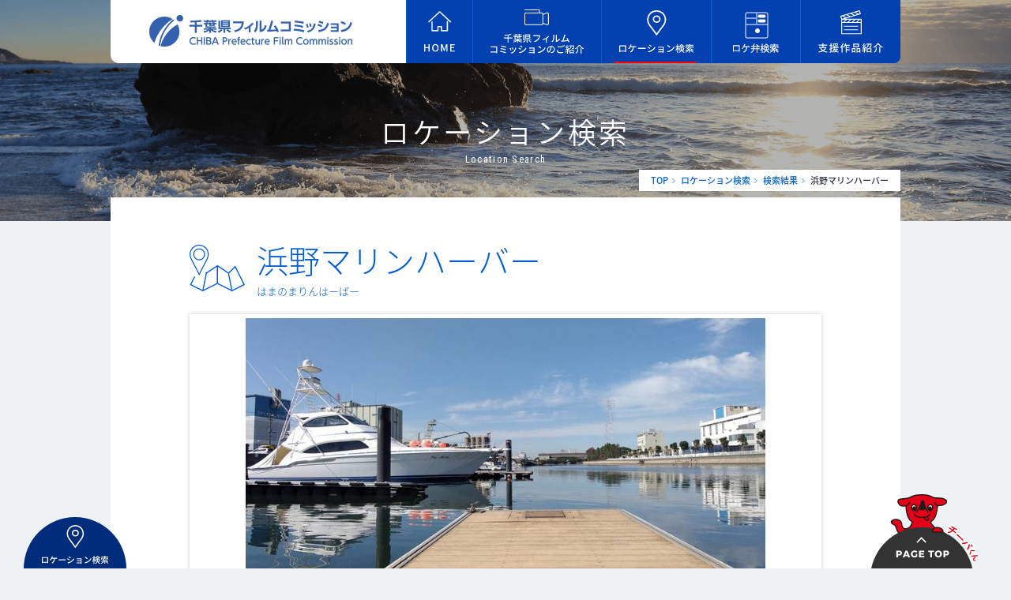

--- FILE ---
content_type: text/html; charset=UTF-8
request_url: https://fc.ccb.or.jp/location/detail.html?CN=317277
body_size: 7086
content:
  <!DOCTYPE html>
  <html lang="ja">

  <head>
    <meta charset="utf-8">
    <title>
      浜野マリンハーバー｜ロケーション検索 ｜千葉県フィルムコミッション</title>
    <meta name="viewport" content="width=device-width,initial-scale=1.0,minimum-scale=1.0,maximum-scale=1.0,user-scalable=no">
    <meta name="description" content="千葉県での映像・映画制作をサポートし、ロケ地情報を提供する、千葉県フィルムコミッションのページです。">
    <meta name="keywords" content="千葉県,フィルムコミッション,映画,ロケーション,ロケ地,撮影,映像制作サポート,観光,ドラマ,バラエティ,コマーシャル,ドキュメンタリー">
    <link href="/favicon.ico" rel="shortcut icon">
    <link href="/assets/css/style.css" rel="stylesheet">
    <link href="../assets/css/extend.css" rel="stylesheet">
    <link href="https://cdnjs.cloudflare.com/ajax/libs/bxslider/4.2.15/jquery.bxslider.min.css" rel="stylesheet">
    <script src="//ajax.googleapis.com/ajax/libs/jquery/2.1.3/jquery.min.js"></script>
    <script src="https://cdnjs.cloudflare.com/ajax/libs/bxslider/4.2.15/jquery.bxslider.min.js"></script>
    <script src="/assets/js/jquery.easing.1.3.js"></script>
    <script src="/assets/js/bundle.js"></script>
    <script src="/assets/js/script.js"></script>
    <script>
      $(document).ready(function() {

        $win = $(window);
        var device;
        init();

        function init() {
          resize();
        };

        function resize() {
          var _ww = $win.width();
          if (_ww > 768) {
            device = "p";
          } else {
            device = "s";
          }
        }
        $win.on('resize', function() {
          resize();
        });

        var numberOfImages = $('.bxslider01 li').length;
        if (device == "s") {
          $('.bxslider01').bxSlider({
            pagerCustom: '#bx-pager',
            controls: true
          });
        } else {
          $('.bxslider01').bxSlider({
            pagerCustom: '#bx-pager',
            controls: false
          });
        }
        if (numberOfImages > 1) {

          $('.bxslider02').bxSlider({
            pager: false,
            minSlides: 6,
            maxSlides: 6,
            slideWidth: 100,
            slideMargin: 10,
            nextSelector: '#NextIcon',
            prevSelector: '#PrevIcon',
            oneToOneTouch: false
          });
        } else {
          $(".bxslider02").hide();
        }

        if (numberOfImages < 7) {
          $(".bt_slide_nav").hide();
        }

      });
    </script>

    <!-- Global site tag (gtag.js) - Google Analytics -->
    <script async src="https://www.googletagmanager.com/gtag/js?id=UA-114369536-1"></script>
    <script>
      window.dataLayer = window.dataLayer || [];
      function gtag(){dataLayer.push(arguments);}
      gtag('js', new Date());

      gtag('config', 'UA-114369536-1');
    </script>
  </head>

  <body class="location-page location-page--detail">
    <header class="header is-pc">
      <h1 class="header__hading"><a href="/"><img src="/assets/img/common/img_logo.png" alt="千葉県フィルムコミッション"></a></h1>
      <nav class="header__navi">
        <ul class="header__navi-list">
          <li class="header__navi-list--home"><a href="/"><img src="/assets/img/common/img_home.svg"></a></li>
          <li class="header__navi-list--about"><a href="/about"><img src="/assets/img/common/img_about.svg"></a></li>
          <li class="header__navi-list--location"><a href="/location/"><img src="/assets/img/common/img_location.svg"></a></li>
          <li class="header__navi-list--location_bento"><a href="/location_bento"><img src="/assets/img/common/img_location_bento.png"></a></li>
		<li class="header__navi-list--introduction"><a href="/movie/"><img src="/assets/img/common/img_introduction.svg"></a></li>
        </ul>
      </nav>
    </header>
    <header class="header is-sp">
      <h1 class="header__hading"><a href="/"><img src="/assets/img/common/img_logo.png" alt="千葉県フィルムコミッション"></a></h1>
      <div class="header__humburger"><span></span><span></span><span></span></div>
      <nav class="header__navi">
        <ul class="header__navi-list">
          <li><a href="/about/"><img style="max-width:100px;" src="/assets/img/common/img_about.svg"></a></li>
          <li><a href="/location/"><img style="max-width:103px;" src="/assets/img/common/img_location.svg"></a></li>
          <li><a href="/movie/"><img style="max-width:78px;" src="/assets/img/common/img_introduction.svg"></a></li>
        </ul>
      </nav>
      <nav class="header__drawer">
        <ul class="header__drawer__list">
          <li><a href="/about/">千葉県フィルムコミッションのご紹介</a></li>
          <li><a href="/location/">ロケーション検索</a></li>
          <li><a href="/movie/">支援作品紹介</a></li>
          <li><a href="/request/">撮影支援依頼</a></li>
          <li><a href="/location_bento/">ロケ弁検索</a></li>
          <li><a href="/entry/">撮影協力ロケ候補地募集</a></li>
          <li><a href="/news/">お知らせ</a></li>
          <li><a href="/extra/">エキストラ</a></li>
        </ul>
      </nav>
    </header>
    <div class="main">
      <h2>ロケーション検索<span>Location Search</span></h2>
    </div>
    <div class="content__container">
      <ul class="bread">
        <li><a href="/">TOP</a></li>
        <li><a href="./">ロケーション検索</a></li>
        <li><a href="./result.html">検索結果</a></li>
        <li class="is-current">
          浜野マリンハーバー        </li>
      </ul>
      <!-- container -->
      <div class="container">
          
  
                                                                                                                                                                                  
                                      
  <h3 class="location_detail_ttl">浜野マリンハーバー<small>はまのまりんはーばー</small></h3>
      <div class="slider">
      <!--メインスライダー-->
      <ul class="bxslider01">
                              <li style="background:url('https://camel3.com/cms/files/chibafc/MASTER/0300/20210519083914ePEn_VL051_r01.jpg') center center no-repeat;background-size:contain;" class="location_slide"></li>
                                        <li style="background:url('https://camel3.com/cms/files/chibafc/MASTER/0300/20210519083915DqDy_VL053_r01.jpg') center center no-repeat;background-size:contain;" class="location_slide"></li>
                                        <li style="background:url('https://camel3.com/cms/files/chibafc/MASTER/0300/20210519083916WFLO_VL055_r01.jpg') center center no-repeat;background-size:contain;" class="location_slide"></li>
                                        <li style="background:url('https://camel3.com/cms/files/chibafc/MASTER/0300/20210519083916Njhk_VL057_r01.jpg') center center no-repeat;background-size:contain;" class="location_slide"></li>
                                        <li style="background:url('https://camel3.com/cms/files/chibafc/MASTER/0300/20210519083917iaij_VL059_r01.jpg') center center no-repeat;background-size:contain;" class="location_slide"></li>
                                                                                                                                                                                                                                                                                                      </ul>
      <div class="controlWrap">
        <ul id="bx-pager" class="bxslider02">
                                              <li><a href="" data-slide-index="0" class="location_slide_thumbnail" style="background:url('https://camel3.com/cms/files/chibafc/MASTER/0300/20210519083914ePEn_VL051_r01.jpg') center center no-repeat;background-size:contain;"></a></li>
                                                              <li><a href="" data-slide-index="1" class="location_slide_thumbnail" style="background:url('https://camel3.com/cms/files/chibafc/MASTER/0300/20210519083915DqDy_VL053_r01.jpg') center center no-repeat;background-size:contain;"></a></li>
                                                              <li><a href="" data-slide-index="2" class="location_slide_thumbnail" style="background:url('https://camel3.com/cms/files/chibafc/MASTER/0300/20210519083916WFLO_VL055_r01.jpg') center center no-repeat;background-size:contain;"></a></li>
                                                              <li><a href="" data-slide-index="3" class="location_slide_thumbnail" style="background:url('https://camel3.com/cms/files/chibafc/MASTER/0300/20210519083916Njhk_VL057_r01.jpg') center center no-repeat;background-size:contain;"></a></li>
                                                              <li><a href="" data-slide-index="4" class="location_slide_thumbnail" style="background:url('https://camel3.com/cms/files/chibafc/MASTER/0300/20210519083917iaij_VL059_r01.jpg') center center no-repeat;background-size:contain;"></a></li>
                                                                                                                                                                                                                                                                                                                                                                                      </ul>
        <div class="bt_slide_nav_left bt_slide_nav"><a href="javascript:viod();" id="PrevIcon"></a></div>
        <div class="bt_slide_nav_right bt_slide_nav"><a href="javascript:viod();" id="NextIcon"></a></div>
      </div>
    </div>
    
  <div class="formtable">
    <table>
            <tr>
        <th colspan="2">
          <p>ロケ候補地（ロケ弁情報）</p>
        </th>
      </tr>
              <tr>
          <th class="middle">問合せ番号</th>
          <td>1256</td>
        </tr>
                    <tr>
          <th class="middle">カテゴリー</th>
          <td>道・交通施設 / 乗り物・駅・空港</td>
        </tr>
                    <tr>
          <th class="middle">エリア</th>
          <td>かずさ臨海エリア</td>
        </tr>
            <tr>
        <th class="middle">施設名</th>
        <td>浜野マリンハーバー<br><span class="small-txt">はまのまりんはーばー</span></td>
      </tr>
              <tr>
          <th class="middle">所在地</th>
          <td>〒290-0067<br>
            千葉県市原市八幡海岸通</td>
                    </tr>
                    <tr>
          <th class="middle">WEB</th>
          <td><a href="https://hamano-mh.com/" target="_blank">https://hamano-mh.com/</a></td>
        </tr>
                    <tr>
          <th class="middle">施設情報</th>
          <td>東京湾にすぐ出られ波静かな千葉県市原市のマリーナ。<br />
工場地帯のなかのこじんまりとしたヨットハーバーです。<br />
すぐ横に桜の木が並ぶ緑地があります。</td>
        </tr>
                    <tr>
          <th class="middle">駐車場</th>
          <td>
            敷地内 2 台 近隣 5 台<br>
            
          </td>
        </tr>
                    <tr>
          <th class="middle">トイレ</th>
          <td>
            有           </td>
        </tr>
                    <tr>
          <th class="middle">使用可能場所</th>
          <td>場内<br />
(自社クルーザー、ボート数台、桟橋、事務所など、ご相談ください。)</td>
        </tr>
            
            
                    <tr>
          <th colspan="2">
            <p>使用条件</p>
          </th>
        </tr>
                  <tr>
            <th class="middle">使用可能な曜日、時間帯</th>
            <td>
                                              月、火、水、木、金　
                            時間はご相談ください。
            </td>
          </tr>
                          <tr>
            <th class="middle">使用料金</th>
            <td>応相談。<br />
船舶を利用する際は、別途使用料金が発生します。</td>
          </tr>
                          <tr>
            <th class="middle">喫煙可否</th>
            <td>可</td>
          </tr>
                          <tr>
            <th class="middle">火気使用可否</th>
            <td>否</td>
          </tr>
                          <tr>
            <th class="middle">スモーク使用可否</th>
            <td>否</td>
          </tr>
                                  </table>
  </div>
        <div class="table-cpation">
          <p>※使用条件が変更になる場合がありますので、必ずお問い合わせください。</p>
        </div>
      </div>
      <!-- container -->
    </div>
    <div class="banner__applications is-full"><a href="/request/"><img src="../assets/img/common/bnr_applications.svg" alt=""></a></div>
    <div class="sns_conter">
  <div class="sns_conter__inner">
    <ul>
      <li class="sns_facebook"><div class="fb-share-button" data-href="http://fc.ccb.or.jp/" data-layout="button_count" data-size="small" data-mobile-iframe="true"><a target="_blank" href="https://www.facebook.com/sharer/sharer.php?u=http%3A%2F%2Ffc.ccb.or.jp%2F&amp;src=sdkpreparse" class="fb-xfbml-parse-ignore">シェア</a></div></li>
      <li class="footer_twitter_bt"><a href="https://twitter.com/share?ref_src=twsrc%5Etfw" class="twitter-share-button" data-show-count="false">Tweet</a><script async src="https://platform.twitter.com/widgets.js" charset="utf-8"></script></li>
      <li><div class="line-it-button" data-lang="ja" data-type="like" data-url="http://fc.ccb.or.jp/" style="display: none;"></div><script src="https://d.line-scdn.net/r/web/social-plugin/js/thirdparty/loader.min.js" async="async" defer="defer"></script></li>
    </ul>
  </div>
</div>

<div id="fb-root"></div>
<script>(function(d, s, id) {
  var js, fjs = d.getElementsByTagName(s)[0];
  if (d.getElementById(id)) return;
  js = d.createElement(s); js.id = id;
  js.src = 'https://connect.facebook.net/ja_JP/sdk.js#xfbml=1&version=v2.12&appId=1343845928973265&autoLogAppEvents=1';
  fjs.parentNode.insertBefore(js, fjs);
}(document, 'script', 'facebook-jssdk'));</script>

<div class="footer-banner">
  <div class="container">
	<h2 class="border">市町村フィルムコミッション（各地域のFC情報をご覧ください）</h2>  
          <ul class="footer-banner__list top">
        
              <li><a href='https://katsuura-location-service.jimdosite.com/' target='_blank'><img src="https://camel3.com/cms/files/chibafc/MASTER/0600/8WtSmHAo.jpg" alt="勝浦ロケーションサービス"></a></li>
  

              <li><a href='http://www.kisarazu.gr.jp/#we-page-top-8' target='_blank'><img src="https://camel3.com/cms/files/chibafc/MASTER/0600/xXxMCXOP.png" alt="木更津ロケーションサービス"></a></li>
  

              <li><a href='https://www.city.sakura.lg.jp/0000025512.html' target='_blank'><img src="https://camel3.com/cms/files/chibafc/MASTER/0600/LP9jvmIx.gif" alt="佐倉フィルムコミッション　"></a></li>
  

              <li><a href='http://www.city.shiroi.chiba.jp/shisei/shokai/PR/sfc.html' target='_blank'><img src="https://camel3.com/cms/files/chibafc/MASTER/0600/cwyAN8Lp.jpg" alt="白井市フィルムコミッション"></a></li>
  

              <li><a href='https://www.city.tateyama.chiba.jp/shoukan/page100188.html' target='_blank'><img src="https://camel3.com/cms/files/chibafc/MASTER/0600/YS676Qzg.png" alt="館山市"></a></li>
  

              <li><a href='https://www.city.choshi.chiba.jp/kanko/page110018.html' target='_blank'><img src="https://camel3.com/cms/files/chibafc/MASTER/0600/Wa0yrr8v.gif" alt="銚子フィルムコミッション"></a></li>
  

              <li><a href='http://tomisato-ta.jp/film.html' target='_blank'><img src="https://camel3.com/cms/files/chibafc/MASTER/0600/vDQesxhy.png" alt="富里フィルムコミッション"></a></li>
  

              <li><a href='http://www.city.nagareyama.chiba.jp/appeal/1003885/index.html' target='_blank'><img src="https://camel3.com/cms/files/chibafc/MASTER/0600/hu5WHDCf.gif" alt="流山市フィルムコミッション"></a></li>
  

              <li><a href='http://www.city.narita.chiba.jp/soshiki/kanko.html' target='_blank'><img src="https://camel3.com/cms/files/chibafc/MASTER/0600/D5Ta5Pud.gif" alt="成田ロケーションサービス"></a></li>
  

              <li><a href='https://www.city.funabashi.lg.jp/loca/index.html' target='_blank'><img src="https://camel3.com/cms/files/chibafc/MASTER/0600/i740PoTu.jpg" alt="ふなロケ（船橋市）"></a></li>
  

              <li><a href='https://www.mboso-etoko.jp/businesses/filmcom/' target='_blank'><img src="https://camel3.com/cms/files/chibafc/MASTER/0600/JZpTzBsh.gif" alt="南房総市フィルムコミッション"></a></li>
  

              <li><a href='https://www.city.mobara.chiba.jp/promotion/0000004085.html' target='_blank'><img src="https://camel3.com/cms/files/chibafc/MASTER/0600/ThYMshTz.jpg" alt="千葉もばらロケーションサービス"></a></li>
  

              <li><a href='https://www.city.yotsukaido.chiba.jp/smph/miryoku/shokai/film-commission/index.html' target='_blank'><img src="https://camel3.com/cms/files/chibafc/MASTER/0600/1yZwDZTT.jpg" alt="四街道市フィルムコミッション"></a></li>
  

              <li><a href='https://www.city.kashiwa.lg.jp/koho/miryokuhasshin/film-commission/index.html' target='_blank'><img src="https://camel3.com/cms/files/chibafc/MASTER/0600/VybBp0Qt.jpg" alt="柏市フィルムコミッション"></a></li>
  

              <li><a href='https://teganumafilmcom.net/' target='_blank'><img src="https://camel3.com/cms/files/chibafc/MASTER/0600/SAQWOJly.jpg" alt="手賀沼フィルムコミッション"></a></li>
  

              <li><a href='https://www.city.asahi.lg.jp/site/asahi-ltc/' target='_blank'><img src="https://camel3.com/cms/files/chibafc/MASTER/0600/kjT5x2a0.jpg" alt="あさひロケーションサービス"></a></li>
  

              <li><a href='http://otaki-location.chiba.jp/index.html' target='_blank'><img src="https://camel3.com/cms/files/chibafc/MASTER/0600/V5IDCd6D.jpg" alt="大多喜ロケーションサービス"></a></li>
        </ul>
        <hr>
          <ul class="footer-banner__list bottom">
        
              <li><a href='https://maruchiba.jp/' target='_blank'><img src="https://camel3.com/cms/files/chibafc/MASTER/0600/51dKesoo.jpg" alt="まるごとeちば"></a></li>
  

              <li><a href='http://www.ccb.or.jp/' target='_blank'><img src="https://camel3.com/cms/files/chibafc/MASTER/0600/kpMveNVb.gif" alt="公益財団法人 ちば国際コンベンションビューロー"></a></li>
  

              <li><a href='https://jl-db.nfaj.go.jp/' target='_blank'><img src="https://camel3.com/cms/files/chibafc/MASTER/0600/vx72YkXB.jpg" alt="全国ロケーションデータベース"></a></li>
        </ul>
      </div>
</div>
<div class="pagetop"> <a href="#"><img src="/assets/img/common/pagetop.svg" alt="PAGETOP"></a></div>
<div class="locaion-block">
  <div class="locaion-search"> <a class="locaion-search__button" href="javascript:void(0)"><img src="/assets/img/common/img_location.svg" alt=""></a>
    <div class="locaion-search__container">
      <form name="footerlocationsearch" action="/location/result.html" method="get">
        <div class="locaion-search__leftblock">
          <div class="locaion-search__category">
            <h3>カテゴリーから探す</h3>
            <ul>
                              <li class="category_list category_list--10">
                  <div class="category_list__ttl">
                    <label for="foot_categoryB_0000"><input type="checkbox" name="categoryB[]" value="ct01" id="foot_categoryB_0000"> 自然</label>
                  </div>
                  <ul class="select-wrap">
                    <li><label for="foot_categoryS_0000"><input type="checkbox" name="categoryS[]" value="ct01-01" id="foot_categoryS_0000"> 水辺</label>
</li><li><label for="foot_categoryS_0001"><input type="checkbox" name="categoryS[]" value="ct01-02" id="foot_categoryS_0001"> 花畑・田畑</label>
</li><li><label for="foot_categoryS_0002"><input type="checkbox" name="categoryS[]" value="ct01-03" id="foot_categoryS_0002"> 森林・山林・丘陵</label>
</li>                  </ul>
                </li>
                              <li class="category_list category_list--11">
                  <div class="category_list__ttl">
                    <label for="foot_categoryB_0001"><input type="checkbox" name="categoryB[]" value="ct02" id="foot_categoryB_0001"> 観光・スポーツ・レジャー</label>
                  </div>
                  <ul class="select-wrap">
                    <li><label for="foot_categoryS_0003"><input type="checkbox" name="categoryS[]" value="ct02-01" id="foot_categoryS_0003"> 公園広場</label>
</li><li><label for="foot_categoryS_0004"><input type="checkbox" name="categoryS[]" value="ct02-02" id="foot_categoryS_0004"> アミューズメント施設</label>
</li><li><label for="foot_categoryS_0005"><input type="checkbox" name="categoryS[]" value="ct02-03" id="foot_categoryS_0005"> スポーツ施設</label>
</li><li><label for="foot_categoryS_0006"><input type="checkbox" name="categoryS[]" value="ct02-04" id="foot_categoryS_0006"> 店舗・宿泊施設</label>
</li>                  </ul>
                </li>
                              <li class="category_list category_list--12">
                  <div class="category_list__ttl">
                    <label for="foot_categoryB_0002"><input type="checkbox" name="categoryB[]" value="ct03" id="foot_categoryB_0002"> 街並み・建物</label>
                  </div>
                  <ul class="select-wrap">
                    <li><label for="foot_categoryS_0007"><input type="checkbox" name="categoryS[]" value="ct03-01" id="foot_categoryS_0007"> 街並み・住宅</label>
</li><li><label for="foot_categoryS_0008"><input type="checkbox" name="categoryS[]" value="ct03-02" id="foot_categoryS_0008"> 城・史跡・神社仏閣</label>
</li><li><label for="foot_categoryS_0009"><input type="checkbox" name="categoryS[]" value="ct03-03" id="foot_categoryS_0009"> 会社・倉庫・研究施設</label>
</li><li><label for="foot_categoryS_0010"><input type="checkbox" name="categoryS[]" value="ct03-04" id="foot_categoryS_0010"> 病院・福祉施設</label>
</li><li><label for="foot_categoryS_0011"><input type="checkbox" name="categoryS[]" value="ct03-05" id="foot_categoryS_0011"> ダム・浄水場</label>
</li>                  </ul>
                </li>
                              <li class="category_list category_list--13">
                  <div class="category_list__ttl">
                    <label for="foot_categoryB_0003"><input type="checkbox" name="categoryB[]" value="ct04" id="foot_categoryB_0003"> 道・交通施設</label>
                  </div>
                  <ul class="select-wrap">
                    <li><label for="foot_categoryS_0012"><input type="checkbox" name="categoryS[]" value="ct04-01" id="foot_categoryS_0012"> 道路</label>
</li><li><label for="foot_categoryS_0013"><input type="checkbox" name="categoryS[]" value="ct04-02" id="foot_categoryS_0013"> 乗り物・駅・空港</label>
</li>                  </ul>
                </li>
                              <li class="category_list category_list--14">
                  <div class="category_list__ttl">
                    <label for="foot_categoryB_0004"><input type="checkbox" name="categoryB[]" value="ct05" id="foot_categoryB_0004"> 文化・公共施設</label>
                  </div>
                  <ul class="select-wrap">
                    <li><label for="foot_categoryS_0014"><input type="checkbox" name="categoryS[]" value="ct05-01" id="foot_categoryS_0014"> 文化施設</label>
</li><li><label for="foot_categoryS_0015"><input type="checkbox" name="categoryS[]" value="ct05-02" id="foot_categoryS_0015"> 学校</label>
</li><li><label for="foot_categoryS_0016"><input type="checkbox" name="categoryS[]" value="ct05-03" id="foot_categoryS_0016"> 官公庁舎</label>
</li>                  </ul>
                </li>
                              <li class="category_list category_list--15">
                  <div class="category_list__ttl">
                    <label for="foot_categoryB_0005"><input type="checkbox" name="categoryB[]" value="ct06" id="foot_categoryB_0005"> スタジオ・その他</label>
<input type="hidden" name="categoryB[]" value="">                  </div>
                  <ul class="select-wrap">
                    <li><label for="foot_categoryS_0017"><input type="checkbox" name="categoryS[]" value="ct06-01" id="foot_categoryS_0017"> スタジオ・その他</label>
<input type="hidden" name="categoryS[]" value=""></li>                  </ul>
                </li>
                          </ul>
          </div>
        </div>
        <div class="locaion-search__rightblock">
          <div class="locaion-search__area">
            <h3>エリアから探す</h3>
            <ul>
              <li><label for="foot_area_0000"><input type="checkbox" name="area[]" value="area01" id="foot_area_0000"> 東葛飾北部エリア</label></li>
<li><label for="foot_area_0001"><input type="checkbox" name="area[]" value="area02" id="foot_area_0001"> 湾岸エリア</label></li>
<li><label for="foot_area_0002"><input type="checkbox" name="area[]" value="area03" id="foot_area_0002"> 印旛エリア</label></li>
<li><label for="foot_area_0003"><input type="checkbox" name="area[]" value="area04" id="foot_area_0003"> 北総エリア</label></li>
<li><label for="foot_area_0004"><input type="checkbox" name="area[]" value="area05" id="foot_area_0004"> 九十九里エリア</label></li>
<li><label for="foot_area_0005"><input type="checkbox" name="area[]" value="area06" id="foot_area_0005"> かずさ臨海エリア</label></li>
<li><label for="foot_area_0006"><input type="checkbox" name="area[]" value="area07" id="foot_area_0006"> 南房総エリア</label></li>
<input type="hidden" name="area[]" value="">            </ul>
          </div>
          <div class="locaion-search__keyword">
            <h3>キーワードから探す</h3>
            <input type='text' name='keyword' value='' placeholder='キーワードを入力してください'>
            <div class="submit_container">
              <button class="search_btn" onclick="javascript:footerlocationsearch.submit();">検索</button>
              <a href="javascript:void(0);" class="reset_btn search_reset">リセット</a>
            </div>
          </div>
        </div>
      </form>
    </div>
  </div>
</div>
<footer class="footer">
  <div class="footer-top">
    <div class="container">
      <ul class="footer-top__navi">
        <li><a href="/contact/">お問い合わせ</a></li>
        <li><a href="/link/">リンク</a></li>
        <li><a href="/sitepolicy/">このサイトについて</a></li>
        <li><a href="/sitemap/">サイトマップ</a></li>
      </ul>
    </div>
  </div>
  <div class="footer-bottom">
    <div class="container">
      <div class="footer-bottom__left">
        <ul class="footer-bottom__navi">
          <li><a href="/about/">千葉県フィルム<br class='is-sp'>コミッションのご紹介</a></li>
          <li><a href="/location/">ロケーション検索</a></li>
        </ul>
        <ul class="footer-bottom__navi">
          <li><a href="/movie/">支援作品紹介</a></li>
          <li><a href="/request/">撮影支援依頼</a></li>
        </ul>
        <ul class="footer-bottom__navi">
          <li><a href="/location_bento/">ロケ弁検索</a></li>
          <li><a href="/entry/">撮影協力ロケ候補地募集</a></li>
        </ul>
        <ul class="footer-bottom__navi">
          <li><a href="/news/">お知らせ</a></li>
          <li><a href="/extra/">エキストラ</a></li>
        </ul>
      </div>
      <div class="footer-bottom__copyright"><small>Copyright &copy; Chiba Prefecture Film Commission. All rights reserved</small></div>
    </div>
  </div>
</footer>
</body>
</html>


--- FILE ---
content_type: text/css
request_url: https://fc.ccb.or.jp/assets/css/style.css
body_size: 35387
content:
@charset "UTF-8";@import url(//fonts.googleapis.com/earlyaccess/notosansjapanese.css);@import url(https://maxcdn.bootstrapcdn.com/font-awesome/4.7.0/css/font-awesome.min.css);@import url(https://fonts.googleapis.com/css?family=Roboto+Condensed);/*!
 * ress.css • v1.2.2
 * MIT License
 * github.com/filipelinhares/ress
 */@import url(https://fonts.googleapis.com/css?family=Noto+Serif+JP);@import url(https://fonts.googleapis.com/css?family=Noto+Sans+JP);@import url(https://fonts.googleapis.com/css?family=Noto+Serif+JP);@import url(https://fonts.googleapis.com/css?family=Noto+Sans+JP);@import url(https://fonts.googleapis.com/css2?family=Noto+Sans+JP:wght@100;300;400;500;700;900&display=swap);@import url(https://fonts.googleapis.com/css2?family=Noto+Serif+JP:wght@200;300;400;500;600;700&display=swap);html{-webkit-box-sizing:border-box;box-sizing:border-box;overflow-y:scroll;-webkit-text-size-adjust:100%}*,::after,::before{background-repeat:no-repeat;-webkit-box-sizing:inherit;box-sizing:inherit}::after,::before{text-decoration:inherit;vertical-align:inherit}*{padding:0;margin:0}audio:not([controls]){display:none;height:0}hr{overflow:visible}article,aside,details,figcaption,figure,footer,header,main,menu,nav,section,summary{display:block}summary{display:list-item}small{font-size:80%}[hidden],template{display:none}abbr[title]{border-bottom:1px dotted;text-decoration:none}a{background-color:transparent;-webkit-text-decoration-skip:objects}a:active,a:hover{outline-width:0}code,kbd,pre,samp{font-family:monospace,monospace}b,strong{font-weight:bolder}dfn{font-style:italic}mark{background-color:#ff0;color:#000}sub,sup{font-size:75%;line-height:0;position:relative;vertical-align:baseline}sub{bottom:-.25em}sup{top:-.5em}input{border-radius:0}[role=button],[type=button],[type=reset],[type=submit],button{cursor:pointer}[disabled]{cursor:default}[type=number]{width:auto}[type=search]{-webkit-appearance:textfield}[type=search]::-webkit-search-cancel-button,[type=search]::-webkit-search-decoration{-webkit-appearance:none}textarea{overflow:auto;resize:vertical}button,input,optgroup,select,textarea{font:inherit}optgroup{font-weight:700}button{overflow:visible}[type=button]::-moz-focus-inner,[type=reset]::-moz-focus-inner,[type=submit]::-moz-focus-inner,button::-moz-focus-inner{border-style:0;padding:0}[type=button]::-moz-focus-inner,[type=reset]::-moz-focus-inner,[type=submit]::-moz-focus-inner,button:-moz-focusring{outline:1px dotted ButtonText}[type=reset],[type=submit],button,html [type=button]{-webkit-appearance:button}button,select{text-transform:none}button,input,textarea{background-color:transparent;border-style:none;color:inherit}legend{border:0;color:inherit;display:table;max-width:100%;white-space:normal}::-webkit-file-upload-button{-webkit-appearance:button;font:inherit}[type=search]{-webkit-appearance:textfield;outline-offset:-2px}img{border-style:none}progress{vertical-align:baseline}svg:not(:root){overflow:hidden}audio,canvas,progress,video{display:inline-block}@media screen{[hidden~=screen]{display:inherit}[hidden~=screen]:not(:active):not(:focus):not(:target){position:absolute!important;clip:rect(0 0 0 0)!important}}[aria-busy=true]{cursor:progress}[aria-controls]{cursor:pointer}[aria-disabled]{cursor:default}::-moz-selection{background-color:#b3d4fc;color:#000;text-shadow:none}::selection{background-color:#b3d4fc;color:#000;text-shadow:none}.container{margin:0 auto}@media screen and (min-width:768px){.container{width:1000px}}@media screen and (max-width:767px){.container{width:100%;padding:0 20px}}@media screen and (min-width:768px){.container.is-narrow{width:800px}}.container.is-full{padding:0;width:100%}@media screen and (max-width:767px){.container.is-sp-full{padding:0}}html{position:relative;font-size:62.5%;-webkit-font-smoothing:antialiased;-moz-osx-font-smoothing:grayscale}body{width:100%;height:100%;font-size:1.4rem;font-family:"Noto Sans Japanese","ヒラギノ角ゴ ProN W3","Hiragino Kaku Gothic ProN","游ゴシック",YuGothic,"メイリオ",Meiryo,sans-serif;font-weight:300;color:#2f3139;background:#eef2f5;overflow-x:hidden;position:relative;-webkit-overflow-scrolling:touch}@media screen and (min-width:768px){body{min-width:1080px}}a{color:#2f3139;text-decoration:none}img{max-width:100%;height:auto;vertical-align:top}li{list-style:none}*{outline:0}.is-pc,.is-sp{display:none!important}@media screen and (max-width:767px){.is-sp{display:block!important}.is-sp-il{display:inline!important}.is-sp-ib{display:inline-block!important}.is-pc-ib,.is-pc-il{display:none!important}}@media screen and (min-width:768px){.is-pc{display:block!important}.is-pc-il{display:inline!important}.is-pc-ib{display:inline-block!important}}.clearfix:after{content:"";display:table;clear:both}.header{width:1000px;margin:0 auto;z-index:100;background-color:#fff}.header img{vertical-align:middle}@media screen and (min-width:768px){.header{position:fixed;height:80px;border-bottom-left-radius:10px;border-bottom-right-radius:10px;left:0;right:0;margin:auto;top:0}}@media screen and (max-width:767px){.header{top:0;left:0;position:fixed;width:100%}}.header__hading{text-align:center}@media screen and (min-width:768px){.header__hading{width:353px;line-height:70px;height:100%}}@media screen and (max-width:767px){.header__hading{text-align:left;float:left;width:calc(100% - 54px);height:54px;line-height:47px;vertical-align:middle;padding-left:10px}.header__hading img{max-width:71.65109%}}.header__humburger{float:right;height:54px;width:54px;background-color:#0241b4;position:relative;z-index:500;cursor:pointer}.header__humburger span{-webkit-transition:all .2s ease;transition:all .2s ease;display:block;position:absolute;background-color:#fff;height:1px;width:26px;margin:0 auto;left:0;right:0}.header__humburger span:nth-child(1){top:20px}.header__humburger span:nth-child(2){top:26px}.header__humburger span:nth-child(3){top:32px}.header__humburger.is-active>span:nth-child(1){-webkit-transform:rotate(135deg);transform:rotate(135deg);top:25px}.header__humburger.is-active>span:nth-child(2){opacity:0}.header__humburger.is-active>span:nth-child(3){top:25px;-webkit-transform:rotate(-135deg);transform:rotate(-135deg)}.header__navi{background-color:#0241af;border-bottom-right-radius:8px}@media screen and (min-width:768px){.header__navi{height:100%;display:inline-block;position:absolute;top:0;right:0}}@media screen and (max-width:767px){.header__navi{margin-top:54px}}.header__navi-list{font-size:0}@media screen and (min-width:768px){.header__navi-list{height:100%;display:inline-block;list-style:none}}@media screen and (max-width:767px){.header__navi-list{font-size:0;background-color:#002c7c;padding:8px 0}}.header__navi-list>li{display:inline-block;position:relative}@media screen and (min-width:768px){.header__navi-list>li{height:80px}}@media screen and (max-width:767px){.header__navi-list>li{width:33.33%;text-align:center}}.header__navi-list>li>a{display:inline-block}@media screen and (min-width:768px){.header__navi-list>li>a{padding:0 22px;border-left:1px solid #025dd3;line-height:80px}}@media screen and (max-width:767px){.header__navi-list>li>a{padding:0 10px;height:50px}}.header__navi-list>li:first-child{border-left:none}@media screen and (min-width:768px){.header__navi-list>li::after{content:'';display:block;width:0;height:2px;background-color:red;bottom:0;left:0;right:0;position:absolute;-webkit-transition:ease .2s;transition:ease .2s;margin:0 auto}}.header__navi-list>li:hover::after{width:75%;margin:0 auto}.header__drawer{position:absolute;background-color:#0241b4;top:0;right:-288px;height:100vh;z-index:400;-webkit-transition:all .2s ease;transition:all .2s ease}.header__drawer__list{margin-top:54px}.header__drawer__list li{height:54px;line-height:53px;border-top:1px solid #1f58c3;padding:0 25px}.header__drawer__list li a{color:#fff}.header__drawer.is-active{right:0}.main{position:absolute;width:100%;height:280px;background-image:url(/assets/img/common/bg_main.png);background-size:cover;top:0;left:0}@media screen and (max-width:767px){.main{position:relative;margin-top:124px;height:140px}}.main h2{text-align:center;margin-top:140px;color:#fff;font-size:36px;font-weight:300;letter-spacing:.1em}@media screen and (max-width:767px){.main h2{font-size:19px;margin-top:0;padding-top:40px}}.main h2 span{display:block;font-size:13px;font-family:"Roboto Condensed",sans-serif;letter-spacing:.1em}.content__container{position:relative;background-color:#fff}@media screen and (min-width:768px){.content__container{width:1000px;margin:250px auto 100px;padding-bottom:100px}}.footer{position:relative;z-index:205}.footer-banner{padding:50px 0;background-color:#eef2f4}@media screen and (min-width:768px){.footer-banner{text-align:center}}@media screen and (max-width:767px){.footer-banner{padding:25px 0}}@media screen and (max-width:767px){.footer-banner .container{padding:0 25px}}.footer-banner__list{margin:-10px;font-size:0}.footer-banner__list:after{content:"";display:inline-block;width:100%;line-height:0;height:0}@media screen and (max-width:767px){.footer-banner__list{margin:-5px;text-align:justify}}.footer-banner__list>li{display:inline-block;padding:10px;width:16%}@media screen and (max-width:767px){.footer-banner__list>li{padding:5px;display:inline-block;vertical-align:middle;width:47.776119%;-webkit-box-sizing:border-box;box-sizing:border-box}}.footer-top{border-top:1px solid #1b4288;background-color:#002c7c;height:40px}.footer-top__navi{font-size:0}.footer-top__navi>li{font-size:12px;font-weight:500;display:inline-block;vertical-align:middle;margin-left:20px}@media screen and (max-width:767px){.footer-top__navi>li{font-size:11px;margin-left:15px}}@media screen and (max-width:374px){.footer-top__navi>li{font-size:10px;margin-left:10px}}.footer-top__navi>li:first-child{margin-left:0}.footer-top__navi>li>a{line-height:40px;color:#fff}.footer-top__navi>li>a:hover{text-decoration:underline}.footer-bottom{padding:35px 0 30px;background-color:#0241af;color:#fff;overflow:hidden}@media screen and (max-width:767px){.footer-bottom{padding:0 0 20px}}.footer-bottom__left{float:left}@media screen and (max-width:767px){.footer-bottom__left{float:none;width:100%;text-align:center;margin-top:20px;margin-bottom:30px}}.sns_conter{width:100%;overflow:hidden}.sns_conter__inner{width:1000px;margin:0 auto}.sns_conter__inner ul{float:right}@media screen and (max-width:767px){.sns_conter__inner{width:100%;padding:0;float:none;left:0;right:0;margin:0 auto}}.sns_conter__inner li{margin:10px 0 7px 10px;float:left}.sns_conter__inner li .fb_iframe_widget>span{vertical-align:baseline!important}@media screen and (max-width:767px){.sns_conter{position:relative;overflow:hidden;margin:0 0 10px 0}.sns_conter ul{position:relative;left:50%;float:left}.sns_conter ul li{position:relative;left:-50%;float:left;padding:0 3px}}.footer-bottom__heading p{font-size:20px;font-weight:500}@media screen and (max-width:767px){.footer-bottom__heading p{font-size:15px}}.footer-bottom__address{margin-top:20px}.footer-bottom__address address{font-style:normal;font-size:13px;font-weight:500}@media screen and (max-width:767px){.footer-bottom__address address{font-size:11px}}@media screen and (max-width:767px) and (max-width:374px){.footer-bottom__address address{font-size:10px}}.footer-bottom__copyright{clear:both;padding-top:10px}@media screen and (max-width:767px){.footer-bottom__copyright{padding-top:20px}}.footer-bottom__copyright small{font-family:'Roboto Condensed',sans-serif;font-weight:300;font-size:12px}@media screen and (max-width:374px){.footer-bottom__copyright small{font-size:10px}}.footer-bottom__right{float:right;text-align:right;width:50%}@media screen and (max-width:767px){.footer-bottom__right{float:none;width:100%;text-align:left}}.footer-bottom__navi{display:inline-block;vertical-align:top;text-align:left;list-style:none;margin-left:60px}.footer-bottom__navi:first-child{margin-left:0}@media screen and (max-width:767px){.footer-bottom__navi{width:44.776119402985075%;margin-left:4.477612%}.footer-bottom__navi:first-child{margin-left:4.477612%}}.footer-bottom__navi>li{font-size:13px;font-weight:500;vertical-align:middle;margin-bottom:10px}@media screen and (max-width:767px){.footer-bottom__navi>li{font-size:12px;margin-top:20px}}.footer-bottom__navi>li>a{color:#fff}.footer-bottom__navi>li>a::before{content:'\f105';font-family:FontAwesome;margin-right:5px}.pagetop{position:fixed;z-index:300;right:40px;bottom:0}@media screen and (max-width:767px){.pagetop{right:20px}}.pagetop a{display:block;width:137px}@media screen and (max-width:767px){.pagetop a{width:110px}}.pagetop a img{width:100%}.locaion-block{background:#cfc;height:0;position:relative;position:fixed;z-index:200;left:0;bottom:0;width:100%}.locaion-block.static{position:absolute;bottom:193px}.locaion-search{padding:30px 0;width:100%;height:100px;background-color:#002c7c;color:#fff}.locaion-search a{color:#fff;font-weight:500}.locaion-search .locaion-search__button{padding-top:10px;overflow:hidden;display:block;position:absolute;width:130px;height:65px;text-align:center;top:-65px;left:30px}@media screen and (max-width:767px){.locaion-search .locaion-search__button{display:none}}.locaion-search .locaion-search__button img{position:relative;z-index:10;width:65%}.locaion-search .locaion-search__button::before{content:'';background-color:#002c7c;position:absolute;display:block;width:130px;height:130px;bottom:-65px;left:0;border-radius:50%}.locaion-search__container{display:none;width:1000px;margin:0 auto}.locaion-search__container a{color:#fff}.locaion-search__container a::before{content:'\f054';font-family:FontAwesome;color:#88b3ef;padding-right:5px}.locaion-search__leftblock{float:left}.locaion-search__rightblock{float:right}.locaion-search__area{width:380px}.locaion-search__area h3{width:100%;border-bottom:1px solid #88b3ef;padding-bottom:5px;margin-bottom:0}.locaion-search__area h3::before{content:'\f278';font-family:FontAwesome;padding-right:10px}.locaion-search__area ul{letter-spacing:-.4em}.locaion-search__area li{display:inline-block;line-height:2;width:33.3%;letter-spacing:normal;font-size:13px}.locaion-search__keyword{margin-top:20px;width:380px}.locaion-search__keyword h3{width:100%;border-bottom:1px solid #88b3ef;padding-bottom:5px;margin-bottom:10px}.locaion-search__keyword h3::before{content:'\f002';font-family:FontAwesome;padding-right:10px}.locaion-search__keyword input{background-color:#fff;color:#333;width:380px;height:40px;padding:10px;-webkit-box-sizing:border-box;box-sizing:border-box}@media screen and (max-width:767px){.locaion-search__keyword input{width:100%}}.locaion-search__category{width:580px}.locaion-search__category h3{width:100%;border-bottom:1px solid #88b3ef;padding-bottom:5px}.locaion-search__category h3::before{content:'\f0ca';font-family:FontAwesome;padding-right:5px}.locaion-search__category ul{font-size:0}.locaion-search__category li{display:inline-block;line-height:1.5}.locaion-search__category .category_list{padding:0;background:0 0;width:33.3%;height:auto;margin:5px 0 0 0}.locaion-search__category .category_list--second{margin:15px 0 0 0}.locaion-search__category .category_list__ttl{color:#fff;letter-spacing:-.1em}.locaion-search__category .select-wrap{font-size:13px}.locaion-search__category .select-wrap li{display:block}.locaion-search__category .select-wrap:after{content:none}.locaion-search .submit_container{margin-top:30px}.locaion-search .submit_container .search_btn{background-color:#3c99fd;width:200px;height:40px;text-align:center;line-height:40px;font-weight:600;border-radius:3px;letter-spacing:.5em;font-size:15px;float:left}.locaion-search .submit_container .reset_btn{font-size:13px;color:#fff;background:#8e8e8e;padding:0 15px;border-radius:3px;margin-left:10px;height:40px;line-height:40px;display:block;float:left}.locaion-search .submit_container .reset_btn:before{content:none}.formtable{border:4px solid #ddedf3;border-radius:6px}.formtable table{word-break:break-all;width:792px;margin:0 auto;border-collapse:collapse}@media screen and (max-width:767px){.formtable table{width:100%}}.formtable table td,.formtable table th{border-right:none;font-size:14px}@media screen and (max-width:767px){.formtable table td,.formtable table th{display:block}}.formtable table td.p0,.formtable table th.p0{padding:0}.formtable table input{border:1px solid #ccc}.formtable table input[type=text]{width:400px;padding:5px}@media screen and (max-width:767px){.formtable table input[type=text]{width:100%}}.formtable table input[type=text].sonota{width:150px}.formtable table input[type=email]{width:400px;padding:5px}@media screen and (max-width:767px){.formtable table input[type=email]{width:100%}}.formtable table input[type=file]{width:400px;padding:5px}@media screen and (max-width:767px){.formtable table input[type=file]{width:100%}}.formtable table input[type=radio]{margin-left:15px}.formtable table input[type=radio]:first-child{margin-left:0}@media screen and (max-width:767px){.formtable table input[type=radio]{margin-left:10px}}.formtable table input[type=checkbox]{margin-left:15px}.formtable table input[type=checkbox]:first-child{margin-left:0}@media screen and (max-width:767px){.formtable table input[type=checkbox]{margin-left:10px}}.formtable table th{width:150px;background-color:#eef6f9;border-right:1px solid #cad6e7;border-bottom:1px solid #cad6e7;color:#0250c4}@media screen and (max-width:767px){.formtable table th{width:100%;border-right:none}}.formtable table th.vertical-ttl{width:55px;text-align:left;vertical-align:middle}@media screen and (max-width:767px){.formtable table th.vertical-ttl{width:100%}.formtable table th.vertical-ttl p{-webkit-writing-mode:horizontal-tb;-ms-writing-mode:lr-tb;writing-mode:horizontal-tb;width:100%;text-align:center}}.formtable table th.middle{white-space:nowrap;font-weight:500;background-color:#f6f9fb}.formtable table tbody td{padding:20px}@media screen and (max-width:767px){.formtable table tbody td{padding:10px}}.formtable table tbody td dl{width:100%}@media screen and (max-width:767px){.formtable table tbody td dt{width:100%}}.submit_button{margin-top:60px;text-align:center}@media screen and (max-width:767px){.submit_button{margin-top:30px}}.submit_button .btn_submit{margin:0 auto;text-align:center;display:inline-block;background-color:#028ddd;color:#fff;font-weight:600;font-size:18px;letter-spacing:.2em;position:relative;padding:17px 80px}@media screen and (max-width:767px){.submit_button .btn_submit{padding:15px 40px;line-height:normal;font-size:14px}}.submit_button .btn_submit:after{content:'\f105';font-family:Fontawesome;margin-left:10px;position:absolute;right:20px;top:50%;margin-top:-9px}@media screen and (max-width:767px){.submit_button .btn_submit:after{margin-top:-7px}}#errorMessage{border:#ff5b5b solid 3px;padding:30px;color:red;font-weight:700;margin:0 0 40px 0}.button_submit{margin:0 auto;text-align:center;display:inline-block;background-color:#028ddd;color:#fff;font-weight:600;font-size:18px;letter-spacing:.2em;position:relative;padding:17px 80px}@media screen and (max-width:767px){.button_submit{padding:15px 40px;line-height:normal;font-size:14px}}.button_submit:after{content:'\f105';font-family:Fontawesome;margin-left:10px;position:absolute;right:20px;top:50%;margin-top:-9px}@media screen and (max-width:767px){.button_submit:after{margin-top:-7px}}.submit_button{margin-top:60px;text-align:center}@media screen and (max-width:767px){.submit_button{margin-top:30px}}.submit_button a{margin:0 auto;text-align:center;display:inline-block;background-color:#028ddd;color:#fff;font-weight:600;font-size:18px;letter-spacing:.2em;position:relative;padding:17px 80px}@media screen and (max-width:767px){.submit_button a{padding:15px 40px;line-height:normal;font-size:14px}}.submit_button a:after{content:'\f105';font-family:Fontawesome;margin-left:10px;position:absolute;right:20px;top:50%;margin-top:-9px}@media screen and (max-width:767px){.submit_button a:after{margin-top:-7px}}.sectionttl{font-size:34px;font-weight:200;color:#025dd1;text-align:center}@media screen and (max-width:767px){.sectionttl{font-size:22px}}.sectionttl::after{content:"";width:25px;height:1px;background-color:#025dd1;margin:30px auto 25px;display:block}@media screen and (max-width:767px){.sectionttl::after{margin:15px auto 25px}}.bread{background-color:#fff;display:inline-block;padding:5px 15px;font-weight:500;position:absolute;right:0;top:-35px;font-size:11px}@media screen and (max-width:767px){.bread{position:relative;width:100%;top:0;background-color:#eef6f9;display:block}}.bread li{display:inline-block}.bread li a{color:#025dd1}.bread li:after{content:'\f105';font-family:Fontawesome;margin-left:5px;margin-right:5px;color:#3fa8f4}.bread li.is-current:after{content:none}body.about-page{background-color:#eef2f5}.about-page .bread{position:absolute;top:0}@media screen and (max-width:767px){.about-page .bread{top:-20px;left:inherit;right:0}}.breadWrap{position:relative;width:1000px;margin:0 auto;top:6px}@media screen and (max-width:767px){.breadWrap{top:48px}}.about-page .header__navi-list--about{position:relative}.about-page .header__navi-list--about::after{content:'';display:block;width:75%;height:2px;background-color:red;bottom:0;position:absolute}.about-page .content{background:0 0;padding:0}.about-page .content__container{position:relative;width:1000px;margin:330px auto 0;background:0 0}@media screen and (max-width:767px){.about-page .content__container{width:100%;padding:50px 20px 20px;-webkit-box-sizing:border-box;box-sizing:border-box;margin:0}}.content{margin-top:80px;margin-bottom:100px}.content__block{margin-top:150px;position:relative}@media screen and (max-width:767px){.content__block{margin-top:80px}.content__block--first{margin-top:150px}}@media screen and (max-width:767px) and (max-width:767px){.content__block--first{margin-top:0}}.content__block--02 .content__block__inner{float:right}@media screen and (max-width:767px){.content__block--02 .content__block__inner{float:inherit}}.content__block--02 .content__block__bg{left:-140px}@media screen and (max-width:1280px){.content__block--02 .content__block__bg{left:0}}@media screen and (max-width:767px){.content__block--02 .content__block__bg{left:inherit}}.content__block--02 .content__block__bg span{text-align:left}.content__block__inner{background-color:#fff;width:550px;padding:60px;z-index:5;position:relative}@media screen and (max-width:767px){.content__block__inner{width:100%;padding:20px;-webkit-box-sizing:border-box;box-sizing:border-box}}.content__block__inner h3{position:absolute;top:-30px}.content__block__inner h4{font-size:26px;font-weight:300;color:#025dd1}@media screen and (max-width:767px){.content__block__inner h4{padding:20px 0 0 0;font-size:18px}}.content__block__inner h4::after{content:"";width:25px;height:1px;background-color:#025dd1;margin:30px 0 25px;display:block}.content__block__inner p{font-size:15px;line-height:2}.content__block__bg{position:absolute;left:450px;top:-80px;width:690px}@media screen and (max-width:1280px){.content__block__bg{left:450px;top:-80px;width:550px}}@media screen and (max-width:767px){.content__block__bg{position:relative;width:100%;left:inherit;top:inherit}}.content__block__bg span{text-align:right;display:block;font-size:11px;font-weight:600;margin-top:10px}.banner__applications{background-color:#fff;text-align:center;padding:60px 0}.admin-info{width:100%;background-color:#fff;padding:60px;text-align:center;margin-top:80px}@media screen and (max-width:767px){.admin-info{padding:20px;margin-top:40px}}.admin-info__ttl{color:#025dd1;font-size:26px;margin-bottom:20px;font-weight:300}@media screen and (max-width:767px){.admin-info__ttl{font-size:18px}}.admin-info address{font-style:normal;display:inline-block;font-size:16px;line-height:2;text-align:left}@media screen and (max-width:767px){.admin-info address{font-size:13px}}.codeblue-index-page{background:#02294b}.codeblue-index-page .movie_caption{max-width:1000px;position:relative;margin:0 auto}@media screen and (max-width:767px){.codeblue-index-page .movie_caption{width:auto}}.codeblue-index-page .movie_caption p{position:absolute;left:0;top:-20px;color:#fff;font-size:11px}@media screen and (max-width:767px){.codeblue-index-page .movie_caption p{top:auto;left:auto;position:relative;padding:0 10px;-webkit-box-sizing:border-box;box-sizing:border-box;margin:0 0 5px 0}}.codeblue-index-page .main{background-image:url(/assets/img/codeblue/main_pc.png);height:0;padding-top:43.765996344%;background-size:contain}@media screen and (max-width:767px){.codeblue-index-page .main{padding-top:52%}}.codeblue-index-page .main h2{width:800px;margin-top:170px;position:absolute;top:0;left:50%;-webkit-transform:translateX(-50%);transform:translateX(-50%)}@media screen and (max-width:767px){.codeblue-index-page .main h2{width:100%;padding:0 20px;margin-top:50px}.codeblue-index-page .main h2 img{width:100%;vertical-align:bottom}}.codeblue-index-page .breadcrumb{max-width:1000px;position:relative;margin:450px auto 0;text-align:right}@media screen and (max-width:767px){.codeblue-index-page .breadcrumb{display:none}}.codeblue-index-page .breadcrumb ul{display:inline-block;background:#fff;padding:5px 12px;letter-spacing:-.4em}.codeblue-index-page .breadcrumb ul li{font-size:12px;display:inline-block;letter-spacing:.06em;vertical-align:top;color:#333}.codeblue-index-page .breadcrumb ul li a{color:#025ddd}.codeblue-index-page .breadcrumb ul li+li{margin-left:20px;position:relative}.codeblue-index-page .breadcrumb ul li+li:before{content:"\f105";font-family:fontawesome;position:absolute;top:50%;-webkit-transform:translateY(-50%);transform:translateY(-50%);left:-13px;color:#3fa8f4}.codeblue-index-page .content__container{width:1000px;margin:10px auto 100px;padding-bottom:0}@media screen and (max-width:767px){.codeblue-index-page .content__container{width:100%;margin:0 auto 100px}}.codeblue-index-page .content__container .content{text-align:center;margin-top:0;padding:30px 60px 60px}@media screen and (max-width:767px){.codeblue-index-page .content__container .content{padding:30px 20px 40px}}.codeblue-index-page .content__container .content__main_caption{letter-spacing:-.4em}.codeblue-index-page .content__container .content__main_caption__image{width:350px;display:inline-block;letter-spacing:normal;vertical-align:top}@media screen and (max-width:767px){.codeblue-index-page .content__container .content__main_caption__image{display:block;width:100%;padding:0 40px}}.codeblue-index-page .content__container .content__main_caption__image img{width:100%;vertical-align:bottom}.codeblue-index-page .content__container .content__main_caption__txt{width:490px;margin-left:40px;display:inline-block;letter-spacing:normal;text-align:left}@media screen and (max-width:767px){.codeblue-index-page .content__container .content__main_caption__txt{display:block;width:100%;margin-left:0;margin-top:30px}}.codeblue-index-page .content__container .content__main_caption__txt h3{font-size:27px;line-height:1.333333333;letter-spacing:.0082em;font-weight:200;color:#023b83}@media screen and (max-width:767px){.codeblue-index-page .content__container .content__main_caption__txt h3{font-size:21px;letter-spacing:normal}}.codeblue-index-page .content__container .content__main_caption__txt p{margin-top:40px;color:#1a1a1a;font-size:14px;line-height:2;letter-spacing:.04em;text-align:justify}@media screen and (max-width:767px){.codeblue-index-page .content__container .content__main_caption__txt p{margin-top:20px;font-size:12px}}.codeblue-index-page .content__container .content__jump_button_list{margin-top:60px;padding:30px;background:#d4d9e3;border-radius:5px}@media screen and (max-width:767px){.codeblue-index-page .content__container .content__jump_button_list{margin-top:50px;padding:15px}}.codeblue-index-page .content__container .content__jump_button_list ul{letter-spacing:-.4em}.codeblue-index-page .content__container .content__jump_button_list ul li{width:258px;display:inline-block;letter-spacing:normal;vertical-align:top}.codeblue-index-page .content__container .content__jump_button_list ul li img{width:100%;vertical-align:bottom}.codeblue-index-page .content__container .content__jump_button_list ul li+li{margin-left:22px}@media screen and (max-width:767px){.codeblue-index-page .content__container .content__jump_button_list ul li+li{margin-left:0;margin-top:10px}}.codeblue-index-page .content__container .content__about_block{padding-top:90px;margin-top:-20px}.codeblue-index-page .content__container .content__about_block__inner__item{letter-spacing:-.4em}.codeblue-index-page .content__container .content__about_block__inner__item .content_about_item__left{width:280px;display:inline-block;letter-spacing:normal;vertical-align:top;text-align:left;padding:5px 0;-webkit-box-sizing:border-box;box-sizing:border-box;border-top:1px solid #8099c0}@media screen and (max-width:767px){.codeblue-index-page .content__container .content__about_block__inner__item .content_about_item__left{width:100%;display:block}}.codeblue-index-page .content__container .content__about_block__inner__item .content_about_item__left p{width:100%;height:100%;background:#e3e6ea;font-size:14px;color:#023b83;letter-spacing:.06em;padding:15px;-webkit-box-sizing:border-box;box-sizing:border-box}@media screen and (max-width:767px){.codeblue-index-page .content__container .content__about_block__inner__item .content_about_item__left p{text-align:center;font-size:12px;padding:10px}}.codeblue-index-page .content__container .content__about_block__inner__item .content_about_item__right{width:600px;display:inline-block;letter-spacing:normal;vertical-align:top;padding:15px;-webkit-box-sizing:border-box;box-sizing:border-box;text-align:left;border-top:1px solid #c9c9c9}@media screen and (max-width:767px){.codeblue-index-page .content__container .content__about_block__inner__item .content_about_item__right{width:100%;display:block;padding:15px 0}}.codeblue-index-page .content__container .content__about_block__inner__item .content_about_item__right p{font-size:14px;line-height:1.857142857;letter-spacing:.06em}@media screen and (max-width:767px){.codeblue-index-page .content__container .content__about_block__inner__item .content_about_item__right p{font-size:12px}}.codeblue-index-page .content__container .content__about_block__inner__item .content_about_item__right p a{color:#023b83}@media screen and (max-width:767px){.codeblue-index-page .content__container .content__about_block__inner__item .content_about_item__right p a{display:block}}.codeblue-index-page .content__container .content__about_block__inner__item:nth-of-type(2) .content_about_item__left{height:83px}@media screen and (max-width:767px){.codeblue-index-page .content__container .content__about_block__inner__item:nth-of-type(2) .content_about_item__left{height:auto}}.codeblue-index-page .content__container .content__about_block__inner__item:nth-of-type(3) .content_about_item__left{height:83px}@media screen and (max-width:767px){.codeblue-index-page .content__container .content__about_block__inner__item:nth-of-type(3) .content_about_item__left{height:auto}}.codeblue-index-page .content__container .content__about_block__inner__item:nth-of-type(5) .content_about_item__left{height:240px}@media screen and (max-width:767px){.codeblue-index-page .content__container .content__about_block__inner__item:nth-of-type(5) .content_about_item__left{height:auto}}.codeblue-index-page .content__container .content__about_block__inner__item:nth-of-type(6) .content_about_item__left{height:109px}@media screen and (max-width:767px){.codeblue-index-page .content__container .content__about_block__inner__item:nth-of-type(6) .content_about_item__left{height:auto}}.codeblue-index-page .content__container .content__about_block__inner__item:nth-of-type(7) .content_about_item__left{height:109px}@media screen and (max-width:767px){.codeblue-index-page .content__container .content__about_block__inner__item:nth-of-type(7) .content_about_item__left{height:auto}}.codeblue-index-page .content__container .content__event_block{padding-top:90px;margin-top:-20px}.codeblue-index-page .content__container .content__event_block__about{letter-spacing:-.4em}.codeblue-index-page .content__container .content__event_block__about .content__event_about_image{letter-spacing:normal;display:inline-block;width:250px}@media screen and (max-width:767px){.codeblue-index-page .content__container .content__event_block__about .content__event_about_image{width:100%;display:block}}.codeblue-index-page .content__container .content__event_block__about .content__event_about_image img{width:100%;vertical-align:bottom}.codeblue-index-page .content__container .content__event_block__about .content__event_about_image p{color:#666;font-size:12px;line-height:1.333333333;letter-spacing:.06em;text-align:left;margin-top:5px}@media screen and (max-width:767px){.codeblue-index-page .content__container .content__event_block__about .content__event_about_image p{font-size:10px}}.codeblue-index-page .content__container .content__event_block__about .content__event_about_txt{letter-spacing:normal;display:inline-block;vertical-align:top;width:600px;margin-left:30px;text-align:left}@media screen and (max-width:767px){.codeblue-index-page .content__container .content__event_block__about .content__event_about_txt{width:100%;display:block;margin-left:0;margin-top:30px}}.codeblue-index-page .content__container .content__event_block__about .content__event_about_txt h3{font-size:24px;line-height:1.583333333;letter-spacing:.04em;color:#023b83;font-weight:400}@media screen and (max-width:767px){.codeblue-index-page .content__container .content__event_block__about .content__event_about_txt h3{font-size:22px}}.codeblue-index-page .content__container .content__event_block__about .content__event_about_txt p{font-size:17px;color:#666;line-height:2;letter-spacing:.05em}@media screen and (max-width:767px){.codeblue-index-page .content__container .content__event_block__about .content__event_about_txt p{font-size:13px;line-height:1.4;margin-top:20px}}.codeblue-index-page .content__container .content__event_block__info{text-align:left;margin-top:50px}@media screen and (max-width:767px){.codeblue-index-page .content__container .content__event_block__info{margin-top:40px}}.codeblue-index-page .content__container .content__event_block__info .event_info_item h3{color:#023b83;font-size:18px;font-weight:600;letter-spacing:.06em;position:relative;padding-left:15px}@media screen and (max-width:767px){.codeblue-index-page .content__container .content__event_block__info .event_info_item h3{font-size:15px}}.codeblue-index-page .content__container .content__event_block__info .event_info_item h3:before{content:"";position:absolute;top:50%;left:0;-webkit-transform:translateY(-50%);transform:translateY(-50%);display:inline-block;width:3px;height:80%;background:#023b83}.codeblue-index-page .content__container .content__event_block__info .event_info_item_txt{font-size:14px;line-height:2;letter-spacing:.06em;color:#023b83;font-weight:500;margin-top:10px;font-weight:700}@media screen and (max-width:767px){.codeblue-index-page .content__container .content__event_block__info .event_info_item_txt{margin-top:20px}}.codeblue-index-page .content__container .content__event_block__info .event_info_item__inner{background:#e9f4fd;padding:40px;margin:20px 0;border-radius:5px}@media screen and (max-width:767px){.codeblue-index-page .content__container .content__event_block__info .event_info_item__inner{padding:15px}}.codeblue-index-page .content__container .content__event_block__info .event_info_item__inner ul li .list_cap{color:#023b83;font-weight:600;letter-spacing:.01em;font-size:15px}@media screen and (max-width:767px){.codeblue-index-page .content__container .content__event_block__info .event_info_item__inner ul li .list_cap{font-size:13px}}.codeblue-index-page .content__container .content__event_block__info .event_info_item__inner ul li .list_cap_mini{color:#023b83;font-weight:600;letter-spacing:.01em;padding-left:1.6em;font-size:15px;margin-top:8px}@media screen and (max-width:767px){.codeblue-index-page .content__container .content__event_block__info .event_info_item__inner ul li .list_cap_mini{font-size:12px}}.codeblue-index-page .content__container .content__event_block__info .event_info_item__inner ul li .list_txt{margin-top:8px;padding-left:1.6em;font-size:14px;letter-spacing:.01em;line-height:1.4}.codeblue-index-page .content__container .content__event_block__info .event_info_item__inner ul li+li{margin-top:30px}@media screen and (max-width:767px){.codeblue-index-page .content__container .content__event_block__info .event_info_item__inner ul li+li{margin-top:15px}}.codeblue-index-page .content__container .content__event_block__info .event_info_item .readmore{margin-top:25px;line-height:1.6em;word-break:break-all}@media screen and (max-width:767px){.codeblue-index-page .content__container .content__event_block__info .event_info_item .readmore{font-weight:500}}.codeblue-index-page .content__container .content__event_block__info .event_info_item .readmore a{color:#023b83;margin-left:10px}@media screen and (max-width:767px){.codeblue-index-page .content__container .content__event_block__info .event_info_item .readmore a{font-size:12px}}.codeblue-index-page .content__container .content__event_block__info .event_info_item .readmore_caption{font-size:14px;color:#1a1a1a}.codeblue-index-page .content__container .content__event_block__info .event_info_item .readmore_caption:before{content:"■";color:#023b83}.codeblue-index-page .content__container .content__event_block__info .event_info_item+.event_info_item{margin-top:70px;position:relative}.codeblue-index-page .content__container .content__event_block__info .event_info_item+.event_info_item:before{content:"";position:absolute;top:-35px;left:0;width:100%;height:1px;background:#c9c9c9}.codeblue-index-page .content__container .content__gallery_block{padding-top:90px;margin-top:-20px;text-align:left}.codeblue-index-page .content__container .content__gallery_block .gallery_caption{padding:10px 0 0 0;font-size:12px}.codeblue-index-page .content__container .content__gallery_block__item+.content__gallery_block__item{margin-top:60px}.codeblue-index-page .content__container .content__gallery_block__item h3{font-size:23px;font-weight:600;letter-spacing:.14em;color:#023b83;padding-left:10px;position:relative}.codeblue-index-page .content__container .content__gallery_block__item h3:before{content:"";position:absolute;top:50%;left:0;-webkit-transform:translateY(-50%);transform:translateY(-50%);display:inline-block;width:3px;height:80%;background:#023b83}.codeblue-index-page .content__container .content__gallery_block__item .gallery_item_block{margin-left:-20px;letter-spacing:-.4em}@media screen and (max-width:767px){.codeblue-index-page .content__container .content__gallery_block__item .gallery_item_block{margin-left:0}}.codeblue-index-page .content__container .content__gallery_block__item .gallery_item_block__image{display:inline-block;width:205px;margin-left:20px;letter-spacing:normal;margin-top:20px;position:relative}.codeblue-index-page .content__container .content__gallery_block__item .gallery_item_block__image:hover{opacity:.7}.codeblue-index-page .content__container .content__gallery_block__item .gallery_item_block__image:after{content:"\f00e";font-family:fontawesome;position:absolute;bottom:5px;right:5px;color:#fff;font-size:17px;background:#ccc;padding:5px;border-radius:3px}@media screen and (max-width:767px){.codeblue-index-page .content__container .content__gallery_block__item .gallery_item_block__image{width:48%;margin-left:0;margin-top:4%}}.codeblue-index-page .content__container .content__gallery_block__item .gallery_item_block__image img{width:100%;vertical-align:bottom}@media screen and (max-width:767px){.codeblue-index-page .content__container .content__gallery_block__item .gallery_item_block__image:nth-of-type(even){margin-left:4%}}.codeblue-index-page .content__container .content__gallery_block__item .gallery_item_block__image:nth-of-type(-n+2){width:430px}@media screen and (max-width:767px){.codeblue-index-page .content__container .content__gallery_block__item .gallery_item_block__image:nth-of-type(-n+2){display:block;width:100%;margin-left:0}}.codeblue-index-page .content__container .content__gallery_block__item .gallery_item_block__button{text-align:center;margin-top:30px}.codeblue-index-page .content__container .content__gallery_block__item .gallery_item_block__button a{display:inline-block;border:2px solid #023b83;padding:10px 50px 10px 40px;color:#023b83;font-size:14px;font-weight:600;position:relative}.codeblue-index-page .content__container .content__gallery_block__item .gallery_item_block__button a:hover{background:#dde2e7}.codeblue-index-page .content__container .content__gallery_block__item .gallery_item_block__button a:after{content:"\f105";font-family:fontawesome;color:#d00113;position:absolute;top:50%;right:20px;-webkit-transform:translateY(-50%);transform:translateY(-50%)}.codeblue-index-page .content__container .content__gallery_block__item .gallery_item_block_hospital{margin-top:-10px;margin-left:-30px;letter-spacing:-.4em}@media screen and (max-width:767px){.codeblue-index-page .content__container .content__gallery_block__item .gallery_item_block_hospital{margin-top:4%;margin-left:0}}.codeblue-index-page .content__container .content__gallery_block__item .gallery_item_block_hospital__image{display:inline-block;width:270px;margin-left:30px;letter-spacing:normal;margin-top:30px;position:relative}.codeblue-index-page .content__container .content__gallery_block__item .gallery_item_block_hospital__image:hover{opacity:.7}.codeblue-index-page .content__container .content__gallery_block__item .gallery_item_block_hospital__image:after{content:"\f00e";font-family:fontawesome;position:absolute;bottom:5px;right:5px;color:#fff;font-size:17px;background:#ccc;padding:5px;border-radius:3px}@media screen and (max-width:767px){.codeblue-index-page .content__container .content__gallery_block__item .gallery_item_block_hospital__image{width:100%;margin-left:0;display:block;margin-top:4%}}.codeblue-index-page .content__container .content__gallery_block__item .gallery_item_block_hospital__image img{width:100%;vertical-align:bottom}.codeblue-index-page .gallery_page_block__item{text-align:left;margin-top:60px}.codeblue-index-page .gallery_page_block__item h3{font-size:31px;font-weight:600;letter-spacing:.14em;color:#023b83;padding-left:20px;position:relative}.codeblue-index-page .gallery_page_block__item h3:before{content:"";position:absolute;top:50%;left:0;-webkit-transform:translateY(-50%);transform:translateY(-50%);display:inline-block;width:7px;height:80%;background:#023b83}.codeblue-index-page .gallery_page_block__item .gallery_item_block{margin-top:20px;letter-spacing:-.4em;margin-left:-30px}@media screen and (max-width:767px){.codeblue-index-page .gallery_page_block__item .gallery_item_block{margin-left:-2%}}.codeblue-index-page .gallery_page_block__item .gallery_item_block__image{width:270px;display:inline-block;letter-spacing:normal;vertical-align:top;margin-left:30px;margin-top:30px;position:relative}.codeblue-index-page .gallery_page_block__item .gallery_item_block__image:hover{opacity:.7}.codeblue-index-page .gallery_page_block__item .gallery_item_block__image:after{content:"\f00e";font-family:fontawesome;position:absolute;bottom:5px;right:5px;color:#fff;font-size:17px;background:#ccc;padding:5px;border-radius:3px}@media screen and (max-width:767px){.codeblue-index-page .gallery_page_block__item .gallery_item_block__image{width:48%;margin-left:2%;margin-top:2%}}.codeblue-index-page .gallery_page_block__item .gallery_item_block__image img{width:100%;vertical-align:bottom}.codeblue-index-page .gallery_page_block__item .gallery_item_block__button{text-align:center;margin-top:70px;margin-bottom:20px}.codeblue-index-page .gallery_page_block__item .gallery_item_block__button a{display:inline-block;border:2px solid #023b83;padding:25px 50px 25px 40px;color:#023b83;font-size:14px;font-weight:600;position:relative}.codeblue-index-page .gallery_page_block__item .gallery_item_block__button a:hover{background:#dde2e7}.codeblue-index-page .gallery_page_block__item .gallery_item_block__button a:after{content:"\f105";font-family:fontawesome;color:#d00113;position:absolute;top:50%;right:20px;-webkit-transform:translateY(-50%);transform:translateY(-50%)}.contact-page .main{background-image:url(/assets/img/common/bg_main_01.png)}.contact-page .contents{text-align:center}.contact-info{background-color:#f6f9fb;padding:60px;margin-top:50px}@media screen and (max-width:767px){.contact-info{padding:20px;margin-top:40px}}.contact-info__ttl{color:#025dd1;font-size:26px;margin-bottom:20px;font-weight:300}@media screen and (max-width:767px){.contact-info__ttl{font-size:18px}}.contact-info address{text-indent:.4em;font-weight:400;font-style:normal;display:inline-block;font-size:16px;line-height:2;text-align:left}@media screen and (max-width:767px){.contact-info address{font-size:13px}}.dimension-index-page{background:url(/assets/img/dimension/bg_contents.jpg) center center no-repeat;background-attachment:fixed;background-size:cover;font-family:"Noto Sans JP"}.dimension-index-page .table_style{margin:0;border:0;border-collapse:collapse;border-spacing:0;font-size:12px}@media screen and (max-width:767px){.dimension-index-page .table_style td,.dimension-index-page .table_style th{display:list-item;border:none;list-style:none}}.dimension-index-page .table_style th{border:0;background:0 0;font-weight:400;width:150px;padding:2px;text-align:left}@media screen and (max-width:767px){.dimension-index-page .table_style th{width:100%;display:block;margin-bottom:1.5em;border-bottom:none;padding:0;margin:5px 0 0 0}.dimension-index-page .table_style th+th{margin:0}}.dimension-index-page .table_style td{border:0;padding:2px;background:0 0}.dimension-index-page .main{background:#fff;height:auto;position:relative}.dimension-index-page .main__inner{width:100%;height:547px;margin:auto;background:#000 url(/assets/img/dimension/main_pc.jpg) center top no-repeat}@media screen and (max-width:767px){.dimension-index-page .main__inner{padding-top:53.3333%;height:auto;background:url(/assets/img/dimension/main_sp.jpg) #fff center top no-repeat;background-size:contain}}.dimension-index-page .movie_caption{max-width:1000px;width:100%;position:relative;margin:-45px auto 0}@media screen and (max-width:767px){.dimension-index-page .movie_caption{background:#000;padding:5px 0}}.dimension-index-page .movie_caption p{width:100%;position:absolute;left:0;top:-20px;color:#fff;font-size:11px}@media screen and (max-width:767px){.dimension-index-page .movie_caption p{top:auto;left:auto;position:relative;padding:0 10px;-webkit-box-sizing:border-box;box-sizing:border-box}}.dimension-index-page .breadcrumb{max-width:1000px;position:relative;margin:auto;text-align:right}@media screen and (max-width:767px){.dimension-index-page .breadcrumb{display:none}}.dimension-index-page .breadcrumb ul{display:inline-block;background:#fff;padding:5px 12px;letter-spacing:-.4em}.dimension-index-page .breadcrumb ul li{font-size:12px;display:inline-block;letter-spacing:.06em;vertical-align:top;color:#333}.dimension-index-page .breadcrumb ul li a{color:#025ddd}.dimension-index-page .breadcrumb ul li+li{margin-left:20px;position:relative}.dimension-index-page .breadcrumb ul li+li:before{content:"\f105";font-family:fontawesome;position:absolute;top:50%;-webkit-transform:translateY(-50%);transform:translateY(-50%);left:-13px;color:#3fa8f4}.dimension-index-page .content__container{width:1000px;margin:0 auto 100px;padding-bottom:0}@media screen and (max-width:767px){.dimension-index-page .content__container{width:100%;margin:0 auto 100px}}.dimension-index-page .content__container .content{text-align:center;margin-top:0;padding:30px 60px 85px}@media screen and (max-width:767px){.dimension-index-page .content__container .content{padding:30px 20px 40px}}.dimension-index-page .content__container .content__main_caption{letter-spacing:-.4em}.dimension-index-page .content__container .content__main_caption__image{width:390px;display:inline-block;letter-spacing:normal;vertical-align:top;margin-left:20px}@media screen and (max-width:767px){.dimension-index-page .content__container .content__main_caption__image{display:block;width:100%;padding:20px 0;margin:0}}.dimension-index-page .content__container .content__main_caption__image img{width:100%;vertical-align:bottom}.dimension-index-page .content__container .content__main_caption__txt{width:470px;display:inline-block;letter-spacing:normal;text-align:left}@media screen and (max-width:767px){.dimension-index-page .content__container .content__main_caption__txt{display:block;width:100%}}.dimension-index-page .content__container .content__main_caption__txt h2{font-size:31px;line-height:1.258064516;letter-spacing:.02em;font-weight:200;color:#ff7e00;font-family:"Noto Serif JP"}@media screen and (max-width:767px){.dimension-index-page .content__container .content__main_caption__txt h2{font-size:21px;letter-spacing:normal}}.dimension-index-page .content__container .content__main_caption__txt p{margin-top:20px;color:#1a1a1a;font-size:14px;line-height:2}.dimension-index-page .content__container .content__main_caption__txt p strong{font-size:16px;font-weight:700;color:#ff7e00}@media screen and (max-width:767px){.dimension-index-page .content__container .content__main_caption__txt p strong{line-height:1.4em}}@media screen and (max-width:767px){.dimension-index-page .content__container .content__main_caption__txt p{margin-top:20px;font-size:12px}}.dimension-index-page .content__container .content__jump_button_list{background:url(/assets/img/dimension/bg_nav.png) no-repeat;margin-top:35px;padding:30px;border-radius:5px;position:relative}@media screen and (max-width:767px){.dimension-index-page .content__container .content__jump_button_list{margin-top:0;padding:4% 4% 0 4%;z-index:100;background:url(/assets/img/dimension/bg_contents.jpg) no-repeat center center;background-size:cover}}.dimension-index-page .content__container .content__jump_button_list ul{letter-spacing:-.4em}@media screen and (max-width:767px){.dimension-index-page .content__container .content__jump_button_list ul{margin-left:-4%}}.dimension-index-page .content__container .content__jump_button_list ul li{width:189px;display:inline-block;letter-spacing:normal;vertical-align:top}@media screen and (max-width:767px){.dimension-index-page .content__container .content__jump_button_list ul li{width:100%;padding-left:4%;padding-bottom:4%;-webkit-box-sizing:border-box;box-sizing:border-box}}.dimension-index-page .content__container .content__jump_button_list ul li img{width:100%;vertical-align:bottom}.dimension-index-page .content__container .content__jump_button_list ul li+li{margin-left:17px}@media screen and (max-width:767px){.dimension-index-page .content__container .content__jump_button_list ul li+li{padding-left:4%;padding-bottom:4%;-webkit-box-sizing:border-box;box-sizing:border-box;margin:0}}.dimension-index-page .content__container .content__story_block{padding-top:90px;margin-top:-40px;text-align:left;position:relative}@media screen and (max-width:767px){.dimension-index-page .content__container .content__story_block{padding-top:150px;margin-top:-80px}}.dimension-index-page .content__container .content__story_block .story_photo{display:-webkit-box;display:-ms-flexbox;display:flex;-webkit-box-pack:justify;-ms-flex-pack:justify;justify-content:space-between}.dimension-index-page .content__container .content__story_block__inner{text-align:left;margin-top:20px}.dimension-index-page .content__container .content__story_block__inner h3{font-size:22px;color:#d0007f;margin:0 0 15px 0}.dimension-index-page .content__container .content__story_block__inner p{font-size:14px;line-height:2;letter-spacing:.04em;color:#1a1a1a;margin:0 0 15px 0}.dimension-index-page .content__container .content__story_block__inner p+p{margin-top:20px}.dimension-index-page .content__container .content__about_block{padding-top:90px;margin-top:-40px;position:relative}@media screen and (max-width:767px){.dimension-index-page .content__container .content__about_block{padding-top:150px;margin-top:-80px}}.dimension-index-page .content__container .content__about_block .about_txt{text-align:left;margin:30px 0 0 0}.dimension-index-page .content__container .content__about_block .about_txt h4{font-size:21px;color:#d0007f;margin:0 0 10px 0}.dimension-index-page .content__container .content__about_block .about_txt p{line-height:2em}.dimension-index-page .content__container .content__about_block .dvd_info{border:#d0007f solid 2px;padding:30px 50px;margin:20px 0 0;border-radius:10px}@media screen and (max-width:767px){.dimension-index-page .content__container .content__about_block .dvd_info{padding:15px}}.dimension-index-page .content__container .content__about_block .dvd_info h5{font-size:22px;color:#d0007f;margin:0 0 10px 0;text-align:center}.dimension-index-page .content__container .content__about_block .dvd_info__list{margin-top:30px}.dimension-index-page .content__container .content__about_block .dvd_info__list ul li+li{margin-top:70px}@media screen and (max-width:767px){.dimension-index-page .content__container .content__about_block .dvd_info__list ul li+li{margin-top:20px}}.dimension-index-page .content__container .content__about_block .dvd_info__list ul li .list_image{text-align:center;margin-top:20px}@media screen and (max-width:767px){.dimension-index-page .content__container .content__about_block .dvd_info__list ul li .list_image{margin-bottom:10px}}.dimension-index-page .content__container .content__about_block .dvd_info__list ul li .list_image p{display:inline-block;width:70%}@media screen and (max-width:767px){.dimension-index-page .content__container .content__about_block .dvd_info__list ul li .list_image p{width:90%}}.dimension-index-page .content__container .content__about_block .dvd_info__list ul li .list_image p img{width:100%;vertical-align:bottom}.dimension-index-page .content__container .content__about_block .dvd_info__list ul li .list_title{margin-top:30px}.dimension-index-page .content__container .content__about_block .dvd_info__list ul li .list_title p{font-size:18px;font-weight:700;letter-spacing:.02em}@media screen and (max-width:767px){.dimension-index-page .content__container .content__about_block .dvd_info__list ul li .list_title p{font-size:14px}}.dimension-index-page .content__container .content__about_block .dvd_info__list ul li .list_txt{margin-top:10px}.dimension-index-page .content__container .content__about_block .dvd_info__list ul li .list_txt p{font-size:14px}@media screen and (max-width:767px){.dimension-index-page .content__container .content__about_block .dvd_info__list ul li .list_txt p{font-size:12px}}.dimension-index-page .content__container .content__about_block .pic_img_1{position:absolute;right:10px;top:70px;width:130px}@media screen and (max-width:767px){.dimension-index-page .content__container .content__about_block .pic_img_1{top:80px}}.dimension-index-page .content__container .content__about_block .pic_img_1 img{width:100%}.dimension-index-page .content__container .content__about_block__inner{margin-top:30px}.dimension-index-page .content__container .content__about_block__inner__item{letter-spacing:-.4em}.dimension-index-page .content__container .content__about_block__inner__item .content_about_item__left{width:280px;display:inline-block;letter-spacing:normal;vertical-align:top;text-align:left;padding:5px 0;-webkit-box-sizing:border-box;box-sizing:border-box;border-top:1px solid #d0007f}@media screen and (max-width:767px){.dimension-index-page .content__container .content__about_block__inner__item .content_about_item__left{width:100%;display:block}}.dimension-index-page .content__container .content__about_block__inner__item .content_about_item__left p{width:100%;height:100%;background:#d0007f;font-size:14px;color:#fff;letter-spacing:.06em;padding:15px;-webkit-box-sizing:border-box;box-sizing:border-box;font-weight:700}@media screen and (max-width:767px){.dimension-index-page .content__container .content__about_block__inner__item .content_about_item__left p{text-align:center;font-size:13px;padding:10px}}.dimension-index-page .content__container .content__about_block__inner__item .content_about_item__right{width:600px;display:inline-block;letter-spacing:normal;vertical-align:top;padding:15px;-webkit-box-sizing:border-box;box-sizing:border-box;text-align:left;border-top:1px solid #c9c9c9}@media screen and (max-width:767px){.dimension-index-page .content__container .content__about_block__inner__item .content_about_item__right{width:100%;display:block;padding:15px 0}}.dimension-index-page .content__container .content__about_block__inner__item .content_about_item__right p{font-size:14px;line-height:1.857142857;letter-spacing:.06em}@media screen and (max-width:767px){.dimension-index-page .content__container .content__about_block__inner__item .content_about_item__right p{font-size:13px}}.dimension-index-page .content__container .content__about_block__inner__item .content_about_item__right p a{color:#06f}.dimension-index-page .content__container .content__about_block__inner__item .content_about_item__right p a.link_icon:before{content:"\f105";font-family:fontawesome;color:#ff7600;padding:0 3px 0 0}@media screen and (max-width:767px){.dimension-index-page .content__container .content__about_block__inner__item .content_about_item__right p a{display:block}}.dimension-index-page .content__container .content__about_block__inner__item:nth-of-type(3) .content_about_item__left{height:109px}@media screen and (max-width:767px){.dimension-index-page .content__container .content__about_block__inner__item:nth-of-type(3) .content_about_item__left{height:auto}}.dimension-index-page .content__container .content__about_block__inner__item:nth-of-type(5) .content_about_item__left{height:83px}@media screen and (max-width:767px){.dimension-index-page .content__container .content__about_block__inner__item:nth-of-type(5) .content_about_item__left{height:auto}}.dimension-index-page .content__container .content__event_block{padding-top:90px;margin-top:-40px;position:relative}@media screen and (max-width:767px){.dimension-index-page .content__container .content__event_block{padding-top:150px;margin-top:-80px}}.dimension-index-page .content__container .content__event_block .quiz_block{margin:20px 0 0 0}.dimension-index-page .content__container .content__event_block .quiz_block .pic_qizu_txt{text-align:center;font-size:22px;font-weight:700;color:#d0007f;margin:20px 0}@media screen and (max-width:767px){.dimension-index-page .content__container .content__event_block .quiz_block .pic_qizu_txt{font-size:16px;width:100%}}.dimension-index-page .content__container .content__event_block .quiz_block p{text-align:center;margin:15px 0}@media screen and (max-width:767px){.dimension-index-page .content__container .content__event_block .quiz_block p{width:90%;margin:auto}}.dimension-index-page .content__container .content__event_block .quiz_block p a{display:inline-block}.dimension-index-page .content__container .content__event_block .evnet_block{display:-webkit-box;display:-ms-flexbox;display:flex;margin:20px 0 0 0}@media screen and (max-width:767px){.dimension-index-page .content__container .content__event_block .evnet_block{-webkit-box-orient:vertical;-webkit-box-direction:normal;-ms-flex-direction:column;flex-direction:column}}.dimension-index-page .content__container .content__event_block .evnet_block .pic_chiba_map{max-width:47%;width:100%}@media screen and (max-width:767px){.dimension-index-page .content__container .content__event_block .evnet_block .pic_chiba_map{max-width:100%}}.dimension-index-page .content__container .content__event_block .evnet_block .pic_chiba_map img{width:100%}.dimension-index-page .content__container .content__event_block .evnet_block .evnet_block__right{max-width:47%;margin-left:40px}@media screen and (max-width:767px){.dimension-index-page .content__container .content__event_block .evnet_block .evnet_block__right{max-width:90%;margin:20px auto 0}}.dimension-index-page .content__container .content__event_block .evnet_block .evnet_block__right a{display:inline-block}.dimension-index-page .content__container .content__event_block .evnet_access_map_block{display:-webkit-box;display:-ms-flexbox;display:flex;-webkit-box-pack:justify;-ms-flex-pack:justify;justify-content:space-between;margin:20px 0 0 0}@media screen and (max-width:767px){.dimension-index-page .content__container .content__event_block .evnet_access_map_block{-webkit-box-orient:vertical;-webkit-box-direction:normal;-ms-flex-direction:column;flex-direction:column}}.dimension-index-page .content__container .content__event_block .evnet_access_map_block__right{max-width:47%}@media screen and (max-width:767px){.dimension-index-page .content__container .content__event_block .evnet_access_map_block__right{max-width:100%;margin:30px auto 0}}.dimension-index-page .content__container .content__event_block .evnet_access_map_block__right a{display:inline-block}.dimension-index-page .content__container .content__event_block .evnet_access_map_block .map_app{display:-webkit-box;display:-ms-flexbox;display:flex;-webkit-box-pack:justify;-ms-flex-pack:justify;justify-content:space-between}@media screen and (max-width:767px){.dimension-index-page .content__container .content__event_block .evnet_access_map_block .map_app{-webkit-box-orient:vertical;-webkit-box-direction:normal;-ms-flex-direction:column;flex-direction:column}}.dimension-index-page .content__container .content__event_block .evnet_access_map_block .map_app__txt{max-width:33%;width:100%}@media screen and (max-width:767px){.dimension-index-page .content__container .content__event_block .evnet_access_map_block .map_app__txt{max-width:100%}}.dimension-index-page .content__container .content__event_block .evnet_access_map_block .map_app__list{max-width:59%;width:100%}@media screen and (max-width:767px){.dimension-index-page .content__container .content__event_block .evnet_access_map_block .map_app__list{max-width:100%;margin-top:20px}}.dimension-index-page .content__container .content__event_block .evnet_access_map_block .map_app__list ul{display:-webkit-box;display:-ms-flexbox;display:flex;-webkit-box-pack:justify;-ms-flex-pack:justify;justify-content:space-between}@media screen and (max-width:767px){.dimension-index-page .content__container .content__event_block .evnet_access_map_block .map_app__list ul{-ms-flex-pack:distribute;justify-content:space-around}}.dimension-index-page .content__container .content__event_block .evnet_access_map_block .map_app__list ul li{max-width:45%;width:100%}@media screen and (max-width:767px){.dimension-index-page .content__container .content__event_block .evnet_access_map_block .map_app__list ul li{max-width:40%}}.dimension-index-page .content__container .content__event_block .evnet_access_map_block .map_app__list ul li p{font-size:12px;text-align:center}.dimension-index-page .content__container .content__event_block .right_location_info{margin-top:0}.dimension-index-page .content__container .content__event_block .right_location_info__inner{width:100%;padding:15px;-webkit-box-sizing:border-box;box-sizing:border-box;border:1px solid #d0007f}.dimension-index-page .content__container .content__event_block .right_location_info__inner .info_caption p{margin-top:0;font-size:14px;color:#d0007f}.dimension-index-page .content__container .content__event_block .right_location_info__inner .info_title{display:-webkit-box;display:-ms-flexbox;display:flex;-webkit-box-align:center;-ms-flex-align:center;align-items:center;margin-top:10px}@media screen and (max-width:767px){.dimension-index-page .content__container .content__event_block .right_location_info__inner .info_title{-webkit-box-orient:vertical;-webkit-box-direction:normal;-ms-flex-direction:column;flex-direction:column}}.dimension-index-page .content__container .content__event_block .right_location_info__inner .info_title__logo{width:10%;border:#ccc solid 1px;margin:0 20px 0 0}@media screen and (max-width:767px){.dimension-index-page .content__container .content__event_block .right_location_info__inner .info_title__logo{width:30%;margin:0 0 10px 0}}.dimension-index-page .content__container .content__event_block .right_location_info__inner .info_title__logo p{margin-top:0}.dimension-index-page .content__container .content__event_block .right_location_info__inner .info_title__logo p img{width:100%;vertical-align:bottom}.dimension-index-page .content__container .content__event_block .right_location_info__inner .info_title__name{margin:0 20px 0 0}@media screen and (max-width:767px){.dimension-index-page .content__container .content__event_block .right_location_info__inner .info_title__name{margin:0 0 10px 0}}.dimension-index-page .content__container .content__event_block .right_location_info__inner .info_title__name p{font-weight:700;font-size:15px;margin-top:0}.dimension-index-page .content__container .content__event_block .right_location_info__inner .info_list ul li+li{margin-top:5px}.dimension-index-page .content__container .content__event_block .right_location_info__inner .info_list ul li a{display:inline-block;font-size:13px;color:#3f82b9}@media screen and (max-width:767px){.dimension-index-page .content__container .content__event_block .right_location_info__inner .info_list ul li a{font-size:12px}}.dimension-index-page .content__container .content__event_block .right_caption p{font-size:13px;line-height:1.7;margin:0 0 10px 0}.dimension-index-page .content__container .content__event_block .recommended_spot{margin:40px 0 0 0}.dimension-index-page .content__container .content__event_block .recommended_spot .recommended_spot__list{display:-webkit-box;display:-ms-flexbox;display:flex;-ms-flex-wrap:wrap;flex-wrap:wrap;margin:20px 0 0 -20px}@media screen and (max-width:767px){.dimension-index-page .content__container .content__event_block .recommended_spot .recommended_spot__list{margin:15px 0 0 -25px}}.dimension-index-page .content__container .content__event_block .recommended_spot .recommended_spot__list li{width:205px;margin:0 0 25px 20px}@media screen and (max-width:767px){.dimension-index-page .content__container .content__event_block .recommended_spot .recommended_spot__list li{width:calc(50% - 20px);margin:0 0 25px 20px}}.dimension-index-page .content__container .content__event_block .recommended_spot .recommended_spot__list li.pic_spot08 img{width:130px;padding:0 0 0 40px}.dimension-index-page .content__container .content__event_block .recommended_spot .recommended_spot__list li strong{color:#d0007f;font-weight:700;margin:8px 0;display:inline-block}.dimension-index-page .content__container .content__event_block .recommended_spot .recommended_spot__list li p{font-size:13px;line-height:1.6em}@media screen and (max-width:767px){.dimension-index-page .content__container .content__event_block .recommended_spot .recommended_spot__list li p{font-size:11px}}.dimension-index-page .content__container .content__event_block .kappy_block{border:#89b6e1 solid 3px;border-radius:6px;padding:20px 30px;background:#e5ecf1}@media screen and (max-width:767px){.dimension-index-page .content__container .content__event_block .kappy_block{padding:15px}}.dimension-index-page .content__container .content__event_block .kappy_block h3{color:#0080bb;font-size:17px;border:none;padding:0;margin:0 0 15px 0}@media screen and (max-width:767px){.dimension-index-page .content__container .content__event_block .kappy_block h3{margin:0 0 20px 0}}.dimension-index-page .content__container .content__event_block .kappy_block h3::before{width:0;height:0;padding:0;left:0}.dimension-index-page .content__container .content__event_block .kappy_block__item{display:-webkit-box;display:-ms-flexbox;display:flex;-webkit-box-pack:justify;-ms-flex-pack:justify;justify-content:space-between}@media screen and (max-width:767px){.dimension-index-page .content__container .content__event_block .kappy_block__item{-webkit-box-orient:vertical;-webkit-box-direction:normal;-ms-flex-direction:column;flex-direction:column}}.dimension-index-page .content__container .content__event_block .kappy_block__item .item_image{max-width:43%;width:100%}@media screen and (max-width:767px){.dimension-index-page .content__container .content__event_block .kappy_block__item .item_image{max-width:100%}}.dimension-index-page .content__container .content__event_block .kappy_block__item .item_image ul{display:-webkit-box;display:-ms-flexbox;display:flex;-webkit-box-pack:justify;-ms-flex-pack:justify;justify-content:space-between}.dimension-index-page .content__container .content__event_block .kappy_block__item .item_image ul li{max-width:47%;width:100%}.dimension-index-page .content__container .content__event_block .kappy_block__item .item_image ul li img{width:100%;vertical-align:bottom}.dimension-index-page .content__container .content__event_block .kappy_block__item .item_txt{max-width:54%;width:100%}@media screen and (max-width:767px){.dimension-index-page .content__container .content__event_block .kappy_block__item .item_txt{max-width:100%;margin-top:20px}}.dimension-index-page .content__container .content__event_block .kappy_block__item .item_txt p{font-size:14px;letter-spacing:.06em;line-height:1.6;color:#333;border-bottom:#ccc solid 1px;padding:0 0 10px 0;margin:0 0 10px 0}@media screen and (max-width:767px){.dimension-index-page .content__container .content__event_block .kappy_block__item .item_txt p{font-size:12px}}.dimension-index-page .content__container .content__event_block .kappy_block__item .item_txt p span{display:inline-block}@media screen and (max-width:767px){.dimension-index-page .content__container .content__event_block .kappy_block__item .item_txt p span{display:none}}.dimension-index-page .content__container .content__event_block .kappy_block__item .item_txt p a{display:inline-block}@media screen and (min-width:768px){.dimension-index-page .content__container .content__event_block .kappy_block__item .item_txt p a{display:none}}.dimension-index-page .content__container .content__event_block .event_item__shop{margin:20px 0 0 -28px;display:-webkit-box;display:-ms-flexbox;display:flex;-ms-flex-wrap:wrap;flex-wrap:wrap}@media screen and (max-width:767px){.dimension-index-page .content__container .content__event_block .event_item__shop{margin:15px 0 0 -25px}}.dimension-index-page .content__container .content__event_block .event_item__shop li{width:274px;margin:0 0 33px 28px}@media screen and (max-width:767px){.dimension-index-page .content__container .content__event_block .event_item__shop li{width:calc(50% - 20px);margin:0 0 25px 20px}}.dimension-index-page .content__container .content__event_block .event_item__shop li strong{color:#d0007f;font-weight:700;font-size:14px;padding:8px 0 0 0;display:inline-block}.dimension-index-page .content__container .content__event_block .event_item__shop li p{margin:5px 0 0 0;font-size:13px}@media screen and (max-width:767px){.dimension-index-page .content__container .content__event_block .event_item__shop li p{font-size:11px}}.dimension-index-page .content__container .content__event_block .event_item__shop li p a{display:inline-block}.dimension-index-page .content__container .content__event_block .event_item_02{position:relative}.dimension-index-page .content__container .content__event_block .pic_img_10{position:absolute;right:10px;bottom:20px;width:250px}@media screen and (max-width:767px){.dimension-index-page .content__container .content__event_block .pic_img_10{position:relative;right:0;bottom:0;width:100%;margin:20px 0}}.dimension-index-page .content__container .content__event_block .pic_img_10 img{width:100%}.dimension-index-page .content__container .content__event_block__inner{text-align:left;margin-top:20px}.dimension-index-page .content__container .content__event_block__inner h3{color:#d0007f;font-size:20px;line-height:1.5;letter-spacing:.06em;font-weight:600;padding-left:15px;text-align:left;position:relative}@media screen and (max-width:767px){.dimension-index-page .content__container .content__event_block__inner h3{font-size:19px}}.dimension-index-page .content__container .content__event_block__inner h3:before{content:"";width:3px;height:23px;display:inline-block;margin-right:10px;background:#d0007f;position:absolute;left:0;top:5px}.dimension-index-page .content__container .content__event_block__inner .event_item{margin-top:20px;margin-bottom:30px;padding-bottom:20px;border-bottom:1px solid #eee}.dimension-index-page .content__container .content__event_block__inner .event_item .yotube_block_list{width:100%;margin:20px auto 0;text-align:center}@media screen and (max-width:767px){.dimension-index-page .content__container .content__event_block__inner .event_item .yotube_block_list{margin:10px auto 0}}.dimension-index-page .content__container .content__event_block__inner .event_item .yotube_block_list li{display:inline-block;width:420px;padding:0 10px}@media screen and (max-width:767px){.dimension-index-page .content__container .content__event_block__inner .event_item .yotube_block_list li{width:100%;padding:10px 0}}.dimension-index-page .content__container .content__event_block__inner .event_item .youtube_block{position:relative;width:100%;padding-top:56.25%}.dimension-index-page .content__container .content__event_block__inner .event_item .youtube_block iframe{position:absolute;top:0;right:0;width:100%!important;height:100%!important}.dimension-index-page .content__container .content__event_block__inner .event_item table{margin:10px 0 0 0;padding:0;border:1px solid #cecece;border-collapse:collapse;border-spacing:0;font-size:13px}.dimension-index-page .content__container .content__event_block__inner .event_item table th{border-right:1px solid #cecece;border-bottom:1px solid #cecece;background:#f7f7f7;font-weight:400;width:25%;padding:7px;color:#2f3139;vertical-align:top}.dimension-index-page .content__container .content__event_block__inner .event_item table td{border-right:1px solid #cecece;border-bottom:1px solid #cecece;padding:7px;line-height:1.6em}.dimension-index-page .content__container .content__event_block__inner .event_item h4{font-size:20px;letter-spacing:.06em;color:#d0007f;position:relative}.dimension-index-page .content__container .content__event_block__inner .event_item p{margin-top:15px}.dimension-index-page .content__container .content__event_block__inner .event_item p a{display:inline-block;color:#073283}.dimension-index-page .content__container .content__gallery_block{padding-top:90px;margin-top:-20px;text-align:left}@media screen and (max-width:767px){.dimension-index-page .content__container .content__gallery_block{padding-top:150px;margin-top:-80px}}.dimension-index-page .content__container .content__gallery_block .gallery_caption{padding:10px 0 0 0;font-size:12px}.dimension-index-page .content__container .content__gallery_block__item{margin-top:20px}.dimension-index-page .content__container .content__gallery_block__item .gallery_area h3{font-size:22px;letter-spacing:.06em;color:#d0007f;padding:0 0 0 15px;position:relative;margin:0 0 20px 0}.dimension-index-page .content__container .content__gallery_block__item .gallery_area h3:before{content:"";width:3px;height:23px;display:inline-block;margin-right:10px;background:#d0007f;position:absolute;left:0;top:5px}.dimension-index-page .content__container .content__gallery_block__item .gallery_area .gallery_area__inn{margin:0}.dimension-index-page .content__container .content__gallery_block__item .gallery_area .gallery_area__inn+.gallery_area__inn{margin:60px 0 0 0}.dimension-index-page .content__container .content__gallery_block__item .gallery_area .gallery_area__inn h4{font-size:18px;letter-spacing:.06em;color:#d0007f;margin:10px 0 10px 0;padding:0 0 5px 0;border-bottom:#d0007f solid 1px}.dimension-index-page .content__container .content__gallery_block__item .gallery_area .gallery_area__inn p{font-size:14px;margin:10px 0 15px;letter-spacing:.06em;line-height:2.14}.dimension-index-page .content__container .content__gallery_block__item .gallery_area .gallery_area__inn ul{display:-webkit-box;display:-ms-flexbox;display:flex;-webkit-box-pack:justify;-ms-flex-pack:justify;justify-content:space-between;margin:10px 0 0 0;-ms-flex-wrap:wrap;flex-wrap:wrap}@media screen and (max-width:767px){.dimension-index-page .content__container .content__gallery_block__item .gallery_area .gallery_area__inn ul{margin:-20px 0 0 0}}.dimension-index-page .content__container .content__gallery_block__item .gallery_area .gallery_area__inn ul li{width:420px;position:relative;-ms-flex-negative:0;flex-shrink:0;margin:0 0 40px 0}@media screen and (max-width:767px){.dimension-index-page .content__container .content__gallery_block__item .gallery_area .gallery_area__inn ul li{width:100%;margin:20px 0 0 0}}.dimension-index-page .content__container .content__gallery_block__item .gallery_area .gallery_area__inn ul li a{position:relative;display:inline-block}.dimension-index-page .content__container .content__gallery_block__item .gallery_area .gallery_area__inn ul li a::after{content:"\f00e";font-family:fontawesome;position:absolute;bottom:5px;right:5px;color:#fff;font-size:17px;background:#ccc;padding:5px;border-radius:3px}.dimension-index-page .gallery_page_block{margin-top:20px;position:relative}.dimension-index-page .gallery_page_block .pic_img_3{position:absolute;top:-20px;right:0;width:110px}.dimension-index-page .gallery_page_block .pic_img_3 img{width:100%}.dimension-index-page .gallery_page_block .pic_img_2{position:absolute;top:-20px;right:20px;width:90px}.dimension-index-page .gallery_page_block .pic_img_2 img{width:100%}.dimension-index-page .gallery_page_block .pic_img_4{position:absolute;top:-20px;right:30px;width:70px}.dimension-index-page .gallery_page_block .pic_img_4 img{width:100%}.dimension-index-page .gallery_page_block .pic_img_5{position:absolute;top:-20px;right:30px;width:60px}.dimension-index-page .gallery_page_block .pic_img_5 img{width:100%}.dimension-index-page .gallery_page_block__item{text-align:left;margin-top:60px}.dimension-index-page .gallery_page_block__item h3{font-size:31px;font-weight:600;letter-spacing:.14em;color:#ff8b00;padding-left:20px;position:relative}.dimension-index-page .gallery_page_block__item h3:before{content:"";position:absolute;top:50%;left:0;-webkit-transform:translateY(-50%);transform:translateY(-50%);display:inline-block;width:7px;height:80%;background:#ff8b00}.dimension-index-page .gallery_page_block__item .gallery_item_block{margin-top:20px;letter-spacing:-.4em;margin-left:-30px}.dimension-index-page .gallery_page_block__item .gallery_item_block .pic_car h5{color:#ff8b00;margin:30px 0 0 30px;letter-spacing:normal;font-size:14px}@media screen and (max-width:767px){.dimension-index-page .gallery_page_block__item .gallery_item_block .pic_car h5{margin:20px 0 2% 2%}}.dimension-index-page .gallery_page_block__item .gallery_item_block .pic_car .gallery_item_block__image{margin-top:15px}@media screen and (max-width:767px){.dimension-index-page .gallery_page_block__item .gallery_item_block{margin-left:-2%}}.dimension-index-page .gallery_page_block__item .gallery_item_block__image{width:270px;display:inline-block;letter-spacing:normal;vertical-align:top;margin-left:30px;margin-top:30px;position:relative}.dimension-index-page .gallery_page_block__item .gallery_item_block__image a{position:relative;display:block}.dimension-index-page .gallery_page_block__item .gallery_item_block__image a:hover{opacity:.7}.dimension-index-page .gallery_page_block__item .gallery_item_block__image a:after{content:"\f00e";font-family:fontawesome;position:absolute;bottom:5px;right:5px;color:#fff;font-size:17px;background:#ccc;padding:5px;border-radius:3px}.dimension-index-page .gallery_page_block__item .gallery_item_block__image p{margin:4px 0 0 0;font-size:13px}@media screen and (max-width:767px){.dimension-index-page .gallery_page_block__item .gallery_item_block__image p{font-size:11px}}@media screen and (max-width:767px){.dimension-index-page .gallery_page_block__item .gallery_item_block__image{width:48%;margin-left:2%;margin-top:2%}}.dimension-index-page .gallery_page_block__item .gallery_item_block__image img{width:100%;vertical-align:bottom}.dimension-index-page .gallery_page_block__item .gallery_item_block__button{text-align:center;margin-top:40px;margin-bottom:20px}.dimension-index-page .gallery_page_block__item .gallery_item_block__button a{display:inline-block;border:2px solid #ff8b00;padding:25px 50px 25px 40px;color:#ff8b00;font-size:14px;font-weight:600;position:relative;-webkit-transition-property:all;transition-property:all;-webkit-transition:.3s linear;transition:.3s linear}@media screen and (max-width:767px){.dimension-index-page .gallery_page_block__item .gallery_item_block__button a{padding:15px 50px 15px 40px;width:90%;-webkit-box-sizing:border-box;box-sizing:border-box}}.dimension-index-page .gallery_page_block__item .gallery_item_block__button a:hover{background:#fff2e2}.dimension-index-page .gallery_page_block__item .gallery_item_block__button a:after{content:"\f105";font-family:fontawesome;color:#ff8b00;position:absolute;top:50%;right:20px;-webkit-transform:translateY(-50%);transform:translateY(-50%)}.dimension-index-page .gallery_page_block__item .gallery_area_sub{margin:50px 0 0 30px;letter-spacing:normal}@media screen and (max-width:767px){.dimension-index-page .gallery_page_block__item .gallery_area_sub{margin:30px 0 10px 2%}}.dimension-index-page .gallery_page_block__item .gallery_area_sub h4{margin:0 0 10px 0;font-size:20px;color:#ff8b00}.dimension-index-page .gallery_page_block__item .gallery_area_sub p{line-height:1.8}.dimension-index-page .gallery_item_gallery_nav_sec{margin-top:50px}.dimension-index-page .gallery_item_gallery_nav_sec h4{color:#ff8b00;border-left:#ff8b00 3px solid;padding:0 0 0 10px;margin:0 0 20px 0}.dimension-index-page .gallery_item_gallery_nav{margin-left:-27px}@media screen and (max-width:767px){.dimension-index-page .gallery_item_gallery_nav{margin:0;width:100%}}.dimension-index-page .gallery_item_gallery_nav li{display:inline-block;letter-spacing:-.4em;margin-left:27px}@media screen and (max-width:767px){.dimension-index-page .gallery_item_gallery_nav li{margin:0 auto 10px;width:100%;display:block}}.dimension-index-page .gallery_item_gallery_nav li a{letter-spacing:normal;display:block;width:270px;color:#ff8b00;border:#ff8b00 solid 2px;-webkit-box-sizing:border-box;box-sizing:border-box;padding:14px 18px;font-weight:700;position:relative;-webkit-transition-property:all;transition-property:all;-webkit-transition:.3s linear;transition:.3s linear}@media screen and (max-width:767px){.dimension-index-page .gallery_item_gallery_nav li a{width:90%;margin:auto}}.dimension-index-page .gallery_item_gallery_nav li a:hover{background:#fff2e2}.dimension-index-page .gallery_item_gallery_nav li a:after{content:"\f105";font-family:fontawesome;color:#ff8b00;padding:0;position:absolute;top:17px;right:20px}body.entry-page{background-color:#eef2f5}body.entry-page .main{background-image:url(/assets/img/common/bg_main_02.png)}body.entry-page .vl072,body.entry-page .vl081,body.entry-page .vl084,body.entry-page .vl085,body.entry-page .vl086{margin:0 5px 0}.entry-page .header__navi-list--entry{position:relative}.entry-page .header__navi-list--entry::after{content:'';display:block;width:100%;height:2px;background-color:red;bottom:0;position:absolute}.entry-page .content__container{position:relative;width:1000px;background-color:#fff;padding-bottom:100px}.entry-page .content__container .contact-info address{text-align:center!important;display:inherit}@media screen and (max-width:767px){.entry-page .content__container{width:100%;margin:-20px auto 0;-webkit-box-sizing:border-box;box-sizing:border-box}}.entry-page-thanks .content__read{text-align:center}.entry-page .content__read_txt{width:800px;margin:0 auto 40px;font-size:14px;color:#333;line-height:1.8;letter-spacing:.1em}@media screen and (max-width:767px){.entry-page .content__read_txt{width:100%;padding-top:0;font-size:13px}}section.table-container{width:800px}@media screen and (max-width:767px){section.table-container{width:100%}}.entry-page .sectionttl{font-size:34px;font-weight:200;color:#025dd1;text-align:center}@media screen and (max-width:767px){.entry-page .sectionttl{font-size:22px}}.entry-page .sectionttl:after{display:none}.entry-page h4{width:800px;margin:60px auto 20px;font-size:18px;font-weight:500;color:#333}@media screen and (max-width:767px){.entry-page h4{font-size:22px}}.content__container>section>ul>li{line-height:2;letter-spacing:.1em;font-size:15px;font-weight:400}@media screen and (max-width:767px){.content__container>section>ul>li{font-size:13px}}tbody td input[type=text].postcode{width:80px}tbody td input[type=text].parking{width:80px}tbody td input[type=text].parking-note{margin-top:10px}tbody td input[type=text].address{width:100%;margin-top:10px}@media screen and (max-width:767px){tbody td input[type=text].address{width:100%}}tbody td input[type=text].time{margin-top:10px}textarea{width:600px;border:1px solid #cad6e7}@media screen and (max-width:767px){textarea{width:100%}}select{border:1px solid #cad6e7;width:600px;padding:8px;position:relative}@media screen and (max-width:767px){select{width:100%}}.select-wrap{width:600px;position:relative}@media screen and (max-width:767px){.select-wrap{width:100%}}.select-wrap::after{content:"▼";position:absolute;right:15px;top:7px}.content_notice{width:800px;margin:0 auto 40px;line-height:1.7}@media screen and (max-width:767px){.content_notice{width:100%}}.content_notice ul{background-color:#f4f4f4;padding:40px;font-size:13px;line-height:1.7}@media screen and (max-width:767px){.content_notice ul{padding:20px}}.entry-page tbody td label{margin:0 0 0 10px}.entry-page tbody td label:first-child{margin:0}@media screen and (max-width:767px){.entry-page tbody td label{margin:0}}.entry-page .location_table_left{-webkit-writing-mode:tb-rl;-ms-writing-mode:tb-rl;writing-mode:tb-rl;-webkit-writing-mode:vertical-rl;writing-mode:vertical-rl;height:20em}@media screen and (max-width:767px){.entry-page .location_table_left{height:inherit}}.entry-page .postcode,.entry-page .tel{padding:5px;margin-bottom:5px}.entry-page textarea{width:500px}.entry-page .mfp-content{text-align:center}.entry-page .dialog{position:relative;background:#fff;display:inline-block;text-align:left;padding:10px;border-radius:10px}.entry-page .dialog .mfp-close{color:#aaa}.entry-page .comment a{border-bottom:1px solid #0250c4;color:#0250c4}@media screen and (max-width:767px){.entry-page textarea{width:100%}.entry-page .dialog{width:100%}}.extra-message-page .main,.extra-page .main{background-image:url(/assets/img/common/bg_main_11.png)}.extra-message-page .vl006{width:400px;border:1px solid #ccc;padding:5px}@media screen and (max-width:767px){.extra-message-page .vl006{width:100%}}.extra-message-page .comment{padding:30px 0;text-align:center;font-size:16px;color:#025dd1}.extra-message-page #retouchBtn{background:#666;margin:0 20px}.extra-message-page #submitBtn{margin:0 20px}.contact-info address{text-align:center;display:inherit}.content__container .container{width:800px;margin:0 auto;padding-top:50px}@media screen and (max-width:767px){.content__container .container{width:100%;padding-top:25px;padding-bottom:50px}}.extra-page .content__read{text-align:center}.extra_card__container__cover{margin:30px auto 0}@media screen and (max-width:767px){.extra_card__container{width:100%;margin:-20px 0 0 0}}.extra_card__list{margin-top:40px;width:100%;border:4px solid #d3e9f2;border-radius:6px;position:relative;padding:40px;display:inline-block}@media screen and (max-width:767px){.extra_card__list{border:2px solid #d3e9f2;width:100%;padding:30px 20px 20px;margin-top:20px;margin-left:0}}.extra_card__list::before{content:"";width:calc(100% + 8px);height:10px;background-color:#025dd1;position:absolute;top:-4px;left:-4px;border-radius:6px 6px 0 0}@media screen and (max-width:767px){.extra_card__list::before{width:100%;top:0;left:0;border-radius:6px 6px 0 0}}.extra_card__list__title{font-size:17px;color:#025dd1;font-weight:500;margin-top:-120px;padding-top:120px}@media screen and (max-width:767px){.extra_card__list__title{font-size:15px;margin-top:-150px;padding-top:150px}}.extra_card__list__message{margin-top:20px;line-height:1.8;letter-spacing:.1em}@media screen and (max-width:767px){.extra_card__list__message{font-size:12px;margin-top:10px;line-height:1.6}}.extra_card__list .readmore{text-align:right;font-size:13px;color:#025dd1;font-weight:500;display:block;margin-top:10px}.extra_card__list .readmore::after{content:"\f107";font-family:Fontawesome;margin-left:5px;font-size:12px}.extra_card__list__contact{margin-top:20px;background-color:#f8fcfd;font-size:0;padding:10px 20px 10px;display:table;width:100%}@media screen and (max-width:767px){.extra_card__list__contact{margin-top:20px}}.extra_card__list__contact>li{display:table-cell}@media screen and (max-width:767px){.extra_card__list__contact>li{display:block}}.extra_card__list__contact>li:first-child{width:20%;vertical-align:middle}@media screen and (max-width:767px){.extra_card__list__contact>li:first-child{width:100%;text-align:center}}.extra_card__list__contact>li:last-child{width:80%}@media screen and (max-width:767px){.extra_card__list__contact>li:last-child{width:100%}}.extra_card__list__contact__title{display:inline-block;font-size:15px;color:#025dd1;font-weight:500}@media screen and (max-width:767px){.extra_card__list__contact__title{font-size:14px}}.extra_card__list__contact ul{display:inline-block;width:100%}@media screen and (max-width:767px){.extra_card__list__contact ul{font-size:12px;margin-top:5px}}.extra_card__list__contact ul li{font-size:12px;line-height:2.4;border-bottom:1px dotted #92b9f0}.extra_card__list__contact ul li:last-child{border-bottom:none}.extra_card__list__contact ul li P{display:inline-block;width:60px;color:grey;font-weight:500}@media screen and (max-width:767px){.extra_card__list__contact ul li P{width:45px}}.extra_card__list__contact ul li span{display:inline-block}.message_btn{margin-top:20px;text-align:right}@media screen and (max-width:767px){.message_btn{text-align:center;position:relative;z-index:20}}.message_btn a{text-align:left;display:inline-block;width:290px;height:50px;background-color:#028ddd;color:#fff;position:relative}.message_btn a span{margin-top:11px;padding-left:45px;display:inline-block;line-height:1.2;font-size:1.2rem}.message_btn a:before{content:"";width:20px;height:20px;background-image:url(/assets/img/extra/ico_pencil.svg);background-repeat:no-repeat;background-size:contain;position:absolute;top:16px;left:15px}.message_btn a:after{content:"\f105";font-family:Fontawesome;position:absolute;right:15px;top:16px}.message_btn__bottom{text-align:center;margin-top:60px}@media screen and (max-width:767px){.message_btn__bottom{margin-top:40px}}.message_btn__bottom a{text-align:left;display:inline-block;width:360px;height:70px;background-color:#028ddd;color:#fff;position:relative;line-height:70px}@media screen and (max-width:767px){.message_btn__bottom a{width:100%}}.message_btn__bottom a span{padding-left:75px;display:inline-block;line-height:1.2;font-size:16px;font-weight:500}@media screen and (max-width:767px){.message_btn__bottom a span{padding-left:60px;font-size:13px}}.message_btn__bottom a:before{content:"";width:20px;height:20px;background-image:url(/assets/img/extra/ico_pencil.svg);background-repeat:no-repeat;background-size:contain;position:absolute;top:25px;left:45px}@media screen and (max-width:767px){.message_btn__bottom a:before{left:30px}}.message_btn__bottom a:after{content:"\f105";font-family:Fontawesome;position:absolute;right:25px}.page_caption{margin-top:40px;background-color:#f4f4f4;padding:40px;font-size:13px;line-height:2;letter-spacing:.1em;border-radius:6px}@media screen and (max-width:767px){.page_caption{padding:20px;margin-top:30px;font-size:12px}}.extra-message-page h4{margin:60px auto 20px;font-size:18px;font-weight:500;color:#333}@media screen and (max-width:767px){.extra-message-page h4{font-size:18px;margin:30px auto 10px}}.idaten-index-page{background-image:url(/assets/img/idaten/pic_page_back_image.jpg)}.idaten-index-page .main_visual{width:100%}@media screen and (max-width:767px){.idaten-index-page .main_visual{padding-top:123px}}.idaten-index-page .main_visual__inner{position:relative;max-width:1000px;margin:auto;height:502px;background:url(/assets/img/idaten/pic_idaten_main_image.jpg) center center/cover}@media screen and (max-width:767px){.idaten-index-page .main_visual__inner{width:100%;height:calc(210 / 375 * 100vw)}}.idaten-index-page .main_visual__inner .main_visual_title{position:absolute;top:155px;left:100px}@media screen and (max-width:767px){.idaten-index-page .main_visual__inner .main_visual_title{left:calc(25 / 375 * 100vw);top:calc(55 / 375 * 100vw)}}.idaten-index-page .main_visual__inner .main_visual_title h2{width:800px}@media screen and (max-width:767px){.idaten-index-page .main_visual__inner .main_visual_title h2{width:calc(325 / 375 * 100vw)}}.idaten-index-page .main_visual__inner .main_visual_title h2 img{width:100%}.idaten-index-page .detail_block{width:100%}.idaten-index-page .detail_block__inner{max-width:1000px;margin:auto;padding:40px 75px 0;background-color:#fff}@media screen and (max-width:767px){.idaten-index-page .detail_block__inner{padding:calc(15 / 375 * 100vw) calc(15 / 375 * 100vw) 0}}.idaten-index-page .detail_block__inner .detail_block_page_nav ul{display:-webkit-box;display:-ms-flexbox;display:flex;-webkit-box-pack:end;-ms-flex-pack:end;justify-content:flex-end}.idaten-index-page .detail_block__inner .detail_block_page_nav ul li{position:relative;font-size:12px}.idaten-index-page .detail_block__inner .detail_block_page_nav ul li+li{margin-left:20px}.idaten-index-page .detail_block__inner .detail_block_page_nav ul li+li::before{position:absolute;content:"\f105";font-family:fontawesome;font-weight:900;left:-12px;top:3px}.idaten-index-page .detail_block__inner .detail_block_page_nav ul li a{display:block}.idaten-index-page .detail_block__inner .detail_block_image{margin-top:10px}@media screen and (max-width:767px){.idaten-index-page .detail_block__inner .detail_block_image{margin-top:0}}.idaten-index-page .detail_block__inner .detail_block_image img{width:100%}.idaten-index-page .detail_block__inner .detail_block_story{margin-top:25px;border-radius:10px;background:url(/assets/img/idaten/bg_detail_block_story.jpg) no-repeat center center/cover}.idaten-index-page .detail_block__inner .detail_block_story .detail_block_story_title{display:-webkit-box;display:-ms-flexbox;display:flex;-webkit-box-pack:center;-ms-flex-pack:center;justify-content:center;padding:15px 0}@media screen and (max-width:767px){.idaten-index-page .detail_block__inner .detail_block_story .detail_block_story_title{padding:calc(10 / 375 * 100vw) 0}}.idaten-index-page .detail_block__inner .detail_block_story .detail_block_story_title h3{width:230px}@media screen and (max-width:767px){.idaten-index-page .detail_block__inner .detail_block_story .detail_block_story_title h3{width:calc(130 / 375 * 100vw)}}.idaten-index-page .detail_block__inner .detail_block_story .detail_block_story_title h3 img{width:100%;vertical-align:baseline}.idaten-index-page .detail_block__inner .detail_block_story .detail_block_story_text{border-top:5px solid #fff;padding:30px 25px 40px}.idaten-index-page .detail_block__inner .detail_block_story .detail_block_story_text p{font-size:14px;font-weight:400;line-height:2}.idaten-index-page .detail_block__inner .detail_block_about{margin-top:20px;border-radius:10px;background:url(/assets/img/idaten/bg_detail_block_about.jpg) no-repeat center center/cover}.idaten-index-page .detail_block__inner .detail_block_about .detail_block_about_title{display:-webkit-box;display:-ms-flexbox;display:flex;-webkit-box-pack:center;-ms-flex-pack:center;justify-content:center;padding:15px 0}.idaten-index-page .detail_block__inner .detail_block_about .detail_block_about_title h3{width:220px}@media screen and (max-width:767px){.idaten-index-page .detail_block__inner .detail_block_about .detail_block_about_title h3{width:calc(130 / 375 * 100vw)}}.idaten-index-page .detail_block__inner .detail_block_about .detail_block_about_title h3 img{width:100%}.idaten-index-page .detail_block__inner .detail_block_about .detail_block_about_contents{border-top:5px solid #fff;padding:20px 25px 35px}.idaten-index-page .detail_block__inner .detail_block_about .detail_block_about_contents__item{display:-webkit-box;display:-ms-flexbox;display:flex;-webkit-box-align:center;-ms-flex-align:center;align-items:center}.idaten-index-page .detail_block__inner .detail_block_about .detail_block_about_contents__item+.detail_block_about_contents__item{margin-top:20px}.idaten-index-page .detail_block__inner .detail_block_about .detail_block_about_contents__item .item_head{background-color:#fff;width:220px;padding:20px;-webkit-box-sizing:border-box;box-sizing:border-box;text-align:center}@media screen and (max-width:767px){.idaten-index-page .detail_block__inner .detail_block_about .detail_block_about_contents__item .item_head{width:calc(160 / 375 * 100vw)}}.idaten-index-page .detail_block__inner .detail_block_about .detail_block_about_contents__item .item_head p{font-size:16px;font-weight:700}.idaten-index-page .detail_block__inner .detail_block_about .detail_block_about_contents__item .item_text{padding-left:20px}@media screen and (max-width:767px){.idaten-index-page .detail_block__inner .detail_block_about .detail_block_about_contents__item .item_text{width:calc(225 / 375 * 100vw)}}.idaten-index-page .detail_block__inner .detail_block_about .detail_block_about_contents__item .item_text p{font-size:16px;font-weight:400}.idaten-index-page .detail_block__inner .detail_block_filming{width:100%;margin-top:25px;border-radius:10px;background:url(/assets/img/idaten/bg_detail_block_filming.jpg) no-repeat center center/cover}.idaten-index-page .detail_block__inner .detail_block_filming .detail_block_filming_title{display:-webkit-box;display:-ms-flexbox;display:flex;-webkit-box-pack:center;-ms-flex-pack:center;justify-content:center;padding:15px 0}.idaten-index-page .detail_block__inner .detail_block_filming .detail_block_filming_title h3{width:415px}@media screen and (max-width:767px){.idaten-index-page .detail_block__inner .detail_block_filming .detail_block_filming_title h3{width:calc(250 / 375 * 100vw)}}.idaten-index-page .detail_block__inner .detail_block_filming .detail_block_filming_title h3 img{width:100%}.idaten-index-page .detail_block__inner .detail_block_filming .detail_block_filming_contents{border-top:5px solid #fff;padding:20px 25px 50px}@media screen and (max-width:767px){.idaten-index-page .detail_block__inner .detail_block_filming .detail_block_filming_contents{padding:calc(10 / 375 * 100vw) calc(10 / 375 * 100vw) calc(25 / 375 * 100vw)}}.idaten-index-page .detail_block__inner .detail_block_filming .detail_block_filming_contents__head{margin-top:55px}.idaten-index-page .detail_block__inner .detail_block_filming .detail_block_filming_contents__head:first-of-type{margin-top:10px}.idaten-index-page .detail_block__inner .detail_block_filming .detail_block_filming_contents__head .head_text{position:relative;text-align:center}.idaten-index-page .detail_block__inner .detail_block_filming .detail_block_filming_contents__head .head_text p{font-size:25px;font-weight:700;width:480px;display:inline-block;background-color:#ff0}@media screen and (max-width:767px){.idaten-index-page .detail_block__inner .detail_block_filming .detail_block_filming_contents__head .head_text p{font-size:calc(18 / 375 * 100vw);width:calc(300 / 375 * 100vw)}}.idaten-index-page .detail_block__inner .detail_block_filming .detail_block_filming_contents__head .head_text a{position:absolute;display:block;font-size:10px;font-weight:500;background-color:#ff0;top:12px;right:60px;width:80px}@media screen and (max-width:767px){.idaten-index-page .detail_block__inner .detail_block_filming .detail_block_filming_contents__head .head_text a{position:relative;right:0;top:7px;margin:10px auto;font-size:13px;width:120px}}.idaten-index-page .detail_block__inner .detail_block_filming .detail_block_filming_contents__head .head_sub_text{text-align:center;margin-top:10px}.idaten-index-page .detail_block__inner .detail_block_filming .detail_block_filming_contents__head .head_sub_text p{font-size:13px;font-weight:400;margin-top:20px}.idaten-index-page .detail_block__inner .detail_block_filming .detail_block_filming_contents__image .image_1_column{margin-top:20px}@media screen and (max-width:767px){.idaten-index-page .detail_block__inner .detail_block_filming .detail_block_filming_contents__image .image_1_column{margin-top:calc(15 / 375 * 100vw)}}.idaten-index-page .detail_block__inner .detail_block_filming .detail_block_filming_contents__image .image_1_column a{display:block}.idaten-index-page .detail_block__inner .detail_block_filming .detail_block_filming_contents__image .image_1_column a img{width:100%;vertical-align:bottom}.idaten-index-page .detail_block__inner .detail_block_filming .detail_block_filming_contents__image .image_2_column{margin-top:20px}@media screen and (max-width:767px){.idaten-index-page .detail_block__inner .detail_block_filming .detail_block_filming_contents__image .image_2_column{margin-top:calc(5 / 375 * 100vw)}}.idaten-index-page .detail_block__inner .detail_block_filming .detail_block_filming_contents__image .image_2_column ul{display:-webkit-box;display:-ms-flexbox;display:flex;-webkit-box-pack:justify;-ms-flex-pack:justify;justify-content:space-between}.idaten-index-page .detail_block__inner .detail_block_filming .detail_block_filming_contents__image .image_2_column ul li a{display:block;width:385px}@media screen and (max-width:767px){.idaten-index-page .detail_block__inner .detail_block_filming .detail_block_filming_contents__image .image_2_column ul li a{width:calc(160 / 375 * 100vw)}}.idaten-index-page .detail_block__inner .detail_block_filming .detail_block_filming_contents__image .image_2_column ul li a img{width:100%;vertical-align:bottom}.idaten-index-page .detail_block__inner .detail_block_filming .detail_block_filming_contents__image .image_3_column{margin-top:20px}@media screen and (max-width:767px){.idaten-index-page .detail_block__inner .detail_block_filming .detail_block_filming_contents__image .image_3_column{margin-top:calc(5 / 375 * 100vw)}}.idaten-index-page .detail_block__inner .detail_block_filming .detail_block_filming_contents__image .image_3_column ul{display:-webkit-box;display:-ms-flexbox;display:flex;-webkit-box-pack:justify;-ms-flex-pack:justify;justify-content:space-between}.idaten-index-page .detail_block__inner .detail_block_filming .detail_block_filming_contents__image .image_3_column ul li a{display:block;width:250px}@media screen and (max-width:767px){.idaten-index-page .detail_block__inner .detail_block_filming .detail_block_filming_contents__image .image_3_column ul li a{width:calc(105 / 375 * 100vw)}}.idaten-index-page .detail_block__inner .detail_block_filming .detail_block_filming_contents__image .image_3_column ul li a img{width:100%;vertical-align:bottom}.top-page .bx-controls{position:absolute;height:385px;top:0;left:0;right:0;z-index:100;width:1000px;margin:auto}.top-page .bx-wrapper .bx-pager.bx-default-pager a{background:#fff!important}.top-page .bx-wrapper .bx-pager.bx-default-pager a.active{background:#025dd1!important}.top-page .bx-wrapper .bx-pager{text-align:left!important}body.top-page{background:#fff}body.top-page .background-slider{width:100%}body.top-page .background-slider-inner{max-width:1380px;margin:0 auto}.top-page .header__navi-list--home{position:relative}.top-page .header__navi-list--home::after{content:'';display:block;width:75%;height:2px;background-color:red;bottom:0;position:absolute}.background-slider{left:0;right:0;top:0;position:absolute;z-index:0;overflow:hidden;max-width:1380px;margin:auto}@media screen and (max-width:767px){.background-slider{position:relative;margin-top:120px}}.background-slider .slide-item{display:block;max-width:1380px;height:674px;background:center center no-repeat;background-size:cover}@media screen and (max-width:767px){.background-slider .slide-item{height:175px}}.background-slider .bx-wrapper{padding:0;margin:0;border:none;-webkit-box-shadow:none;box-shadow:none;position:relative}.background-slider .bx-wrapper::after{content:'';position:absolute;display:block;width:100%;height:228px;left:0;bottom:0;background:-webkit-gradient(linear,left top,left bottom,from(rgba(255,255,255,0)),to(white));background:linear-gradient(to bottom,rgba(255,255,255,0) 0,#fff 100%)}@media screen and (max-width:767px){.background-slider .bx-wrapper::after{display:none}}.for-company{margin:170px 0 40px auto;width:329px;position:relative;background-color:#dee2eb;padding:0 10px 10px;border-bottom-left-radius:3px;border-bottom-right-radius:3px}@media screen and (max-width:767px){.for-company{width:100%;margin:0;padding:5px 15px 0}}.for-company::before{content:'';padding:10px 0 40px;display:block;top:-59px;left:0;background:url(../img/top/img_production.svg) no-repeat;position:absolute;width:329px;height:60px}@media screen and (max-width:767px){.for-company::before{background:url(../img/top/ico_img_production.svg) no-repeat;background-size:contain;position:absolute;top:-12px;padding:0;width:36px;left:105px}}.for-company_heading{position:absolute;top:-37px;right:58px;color:#0241af;font-size:16px;font-weight:600}@media screen and (max-width:767px){.for-company_heading{position:relative;top:inherit;left:0;margin-bottom:10px;font-size:13px}}@media screen and (max-width:767px){.for-company_navi{text-align:justify}.for-company_navi:after{content:'';display:inline-block;width:100%;height:0;line-height:0}}.for-company_navi>li{margin-top:10px}@media screen and (max-width:767px){.for-company_navi>li{margin-top:0;width:31.594202898550725%;display:inline-block;vertical-align:top}}@media screen and (max-width:767px) and (max-width:767px){.for-company_navi>li.is-sp{display:inline-block!important}}.facebook_content{width:500px;margin:0 auto}.content{position:relative;z-index:2;background-color:#fff;margin-bottom:20px}@media screen and (min-width:768px){.content{padding:30px 40px 40px}}@media screen and (max-width:767px){.content{margin-top:25px}}.content__row{position:relative}@media screen and (min-width:768px){.content__row{margin:0 -40px;font-size:0}}@media screen and (max-width:767px){.content__row{margin:0;font-size:0}}.content__row::after{content:'';position:absolute;left:0;right:0;top:65px;margin:0 auto;display:block;width:1px;height:90px;background-color:#c2c2c2;border-left:1px dashed #fff}@media screen and (max-width:767px){.content__row::after{display:none}}@media screen and (min-width:768px){.content__col{padding:0 40px;width:50%;display:inline-block;vertical-align:top}}@media screen and (max-width:767px){.content__col{padding:0}}.content__header{font-size:13px;border-radius:4px;padding:10px 10px 10px 15px;position:relative}.is-news .content__header{background-color:#ff891e}.is-extra .content__header{background-color:#6ab82d}.content__heading{vertical-align:middle;font-size:17px;font-weight:600;color:#fff}.content__heading small{vertical-align:middle;font-family:'Roboto Condensed',sans-serif;color:#ffff1e;margin-left:10px;letter-spacing:.1em}.content__link{position:absolute;right:10px;top:10px;display:inline-block;background-color:#fff;border-radius:4px;padding:0 10px;font-weight:600;font-size:12px;height:25px;line-height:25px}.is-news .content__link{color:#ff891e;-webkit-transition:ease .2s;transition:ease .2s}.is-news .content__link:hover{background-color:#ffb572;color:#fff}.is-extra .content__link{color:#6ab82d;-webkit-transition:ease .2s;transition:ease .2s}.is-extra .content__link:hover{background-color:#9dd175;color:#fff}.content__link::after{content:'\f105';font-size:16px;margin-left:5px;font-family:FontAwesome}.content__list{margin-top:20px}@media screen and (min-width:768px){.content__list{padding-right:10px;padding-bottom:10px}}.content__list>li{display:table;table-layout:fixed;width:100%;font-size:12px;margin-top:10px}@media screen and (max-width:767px){.content__list>li{padding-bottom:15px;border-bottom:1px dotted #c2c2c2}}.content__list>li:first-child{margin-top:0}.content__list>li time{font-size:14px;font-family:'Roboto Condensed',sans-serif}@media screen and (min-width:768px){.content__list>li time{display:table-cell;width:80px}}@media screen and (max-width:767px){.content__list>li time{font-size:18px;font-weight:600;padding-bottom:10px}}.is-news .content__list>li time{color:#ff891e}.is-extra .content__list>li time{color:#6ab82d}@media screen and (max-width:767px){.content__list>li p{font-size:14px}}.bnr_loaction{margin:40px 0 0 0}.fb_block .content{margin-top:0;padding:0 40px 20px}@media screen and (max-width:767px){.fb_block .content{padding:0;margin-top:40px}}.fb_block .fb-banner{float:right}@media screen and (max-width:767px){.fb_block .fb-banner{float:none;margin-top:20px}}.work_banner{margin:50px 0 -30px 0}@media screen and (max-width:767px){.work_banner{margin-top:60px}}.work_banner ul{text-align:center}.work_banner ul li{display:inline-block;padding:0 25px 30px}@media screen and (max-width:767px){.work_banner ul li{padding:0 0 20px 0;width:100%}}.banner_block__banner{margin:20px 0 0 0}.banner_block{margin-top:20px}@media screen and (max-width:767px){.banner_block{margin:40px 0 0 0;padding:0}}.banner_block__subsidy{display:inline-block}.banner_block__subsidy a{width:420px;height:80px;display:block;background-image:url(/assets/img/top/bnr_subsidy.png);-webkit-transition:ease .2s;transition:ease .2s}.banner_block__subsidy a:hover{background-image:url(/assets/img/top/bnr_subsidy_hover.png)}.banner_block__update{margin:30px 0 0 0}.banner_block__entry{display:inline-block}.banner_block__entry a{width:420px;height:80px;display:block;background-image:url(/assets/img/top/bnr_location.png);-webkit-transition:ease .2s;transition:ease .2s}.banner_block__entry a:hover{background-image:url(/assets/img/top/bnr_location_hover.png)}.link-page .main{background-image:url(/assets/img/common/bg_main_03.png)}.link-page .contents section{width:100%}.link-page .contents a{font-weight:500}.link-page .contents a:before{content:'\f105';font-family:Fontawesome;padding-right:5px;color:#3fa8f4}.link-page .contents h3{font-weight:500;font-size:20px;padding:0 15px;margin:0 0 15px;color:#035dd1;border-left:#035dd1 solid 4px;line-height:1.5em}@media screen and (max-width:767px){.link-page .contents h3{font-size:16px}}.link-page .contents .linklist{background-color:#f6f9fb;padding:20px 40px;border-radius:5px}@media screen and (max-width:767px){.link-page .contents .linklist{padding:20px 30px}}.link-page .contents .cities_block{margin-top:60px}@media screen and (max-width:767px){.link-page .contents .cities_block{margin-top:40px}}.link-page .contents .cities_block h4{font-weight:500;color:#025dd1;margin-bottom:10px;font-size:18px}@media screen and (max-width:767px){.link-page .contents .cities_block h4{font-size:15px}}.link-page .contents .cities_block section{margin-top:60px}@media screen and (max-width:767px){.link-page .contents .cities_block section{margin-top:30px}}.link-page .contents .cities_block section:first-of-type{margin-top:40px}@media screen and (max-width:767px){.link-page .contents .cities_block section:first-of-type{margin-top:30px}}.link-page .contents .cities_block ul{font-size:0}.link-page .contents .cities_block li{font-size:14px;display:inline-block;width:16.6666%;line-height:2}@media screen and (max-width:767px){.link-page .contents .cities_block li{width:33.333%}}.location-page .main{background-image:url(/assets/img/common/bg_main_04.png)}.location-page .header__navi-list--location{position:relative}.location-page .header__navi-list--location::after{content:'';display:block;width:75%;height:2px;background-color:red;bottom:0;position:absolute}.location-page p.none{text-align:center}.location-page .bx-wrapper{margin:0 0 20px}.location-page .controlWrap .bx-wrapper{margin:0 auto 50px}.location-page .controlWrap{position:relative}.location-page .bt_slide_nav_left{position:absolute;top:40px;left:25px}.location-page .bt_slide_nav_left a{background:url(/assets/img/common/bt_slide_nav_left.svg) center center no-repeat;width:30px;height:30px;background-size:contain;display:block;text-indent:-999999em}.location-page .bt_slide_nav_right{position:absolute;top:40px;right:25px}.location-page .bt_slide_nav_right a{background:url(/assets/img/common/bt_slide_nav_right.svg) center center no-repeat;width:30px;height:30px;background-size:contain;display:block;text-indent:-999999em}.location-page .location_slide{width:100%;height:320px;background:center top no-repeat;background-size:contain}.location-page .location_slide p{position:absolute;bottom:0;left:0;width:100%;color:#fff;padding:10px;font-size:12px;background:url(/assets/img/common/bg_bk.png)}.location-page .location_slide_thumbnail{width:100px;height:100px;background-size:contain;display:block}@media screen and (max-width:767px){.location-page .controlWrap{display:none}}.category_search{font-size:0}.category_search__title{font-size:20px;color:#025dd1;border-bottom:1px solid #025dd1;padding-bottom:10px;margin-bottom:10px}@media screen and (max-width:767px){.category_search__title{font-size:16px}}.category_search__reset_btn{position:absolute;top:45px;right:100px;font-size:13px;color:#fff;background:#6e6e6e;padding:8px 15px;border-radius:3px}@media screen and (max-width:767px){.category_search__reset_btn{right:20px}}.category_search ul{text-align:justify}.category_search ul:after{content:'';display:inline-block;width:100%;height:0}.category_search div.slider{width:620px;display:block;margin:40px auto}.category_search ul.bxslider01 li{display:block;width:620px;height:400px}.category_search ul.bxslider01 li img{display:block;width:620px;height:auto}.category_search ul.bxslider02 li a{display:block;width:100px;height:60px}.category_search ul.bxslider02 li a img{display:block;width:100px;height:auto}.category_search div.controlWrap{width:620px;display:block;position:relative;margin:0 auto}.category_search div.controlWrap p#PrevIcon a{display:block;width:13px;height:19px;position:absolute;background:url(../img/btn_prev.png) left center no-repeat;color:#fff;top:20px;left:20px;text-indent:-9999px}.category_search div.controlWrap p#NextIcon a{display:block;width:13px;height:19px;position:absolute;background:url(../img/btn_next.png) left center no-repeat;color:#fff;top:20px;right:20px;text-indent:-9999px}.category_list{width:31.875%;height:200px;display:inline-block;margin-top:17px;position:relative;vertical-align:top;background-color:#f6f9fb;padding:20px;border-radius:5px;font-size:14px;line-height:1.8}.category_list--13{height:150px}.category_list--14{height:150px}.category_list--15{height:150px}@media screen and (max-width:767px){.category_list{display:block;width:100%;margin-top:15px;height:inherit}}.category_list__ttl{color:#025dd1;margin-bottom:5px;font-size:14px;font-weight:600}.category_list button{width:100%;border:1px solid #ccc;border-radius:5px;text-align:left;padding:2px 5px;position:relative;font-size:13px;position:relative}.category_list button:before{position:absolute;content:"▼";right:10px;top:1px}.category_list .select-wrap{width:100%;z-index:1;border-radius:5px;padding-left:15px}.category_list .select-wrap.is-active{display:block}.col2_container{font-size:0;text-indent:-.4em;margin-top:40px}@media screen and (max-width:767px){.col2_container{margin-top:20px}}@media screen and (max-width:767px){.area_search__inner{width:305px;margin:0 auto;padding:0}}.area_search{display:inline-block;width:380px;font-size:0;text-indent:-.4em}@media screen and (max-width:767px){.area_search{display:block;width:100%}}.area_search__title{font-size:20px;color:#025dd1;border-bottom:1px solid #025dd1;padding-bottom:10px;margin-bottom:25px}@media screen and (max-width:767px){.area_search__title{font-size:16px}}.area_search__map{display:block;margin:0 auto;position:relative;text-align:center}.area_search__map img{max-width:inherit}@media screen and (max-width:767px){.area_search__map{display:block;text-align:center}}.area_search__map--cover{position:relative;z-index:30}@media screen and (max-width:767px){.area_search__map--cover{min-height:323px}.area_search__map--cover img{width:100%}}.area_search__map--color{position:absolute;left:38px;top:0;z-index:20;width:100%}@media screen and (max-width:767px){.area_search__map--color{left:0;min-height:323px}}.area_search__map--color .area1{position:absolute;top:0;left:6px}.area_search__map--color .area2{position:absolute;top:62px;left:71px}.area_search__map--color .area3{position:absolute;top:44px;left:168px}.area_search__map--color .area4{position:absolute;top:93px;left:33px}.area_search__map--color .area5{position:absolute;top:100px;left:113px}.area_search__map--color .area6{position:absolute;top:167px;left:8px}.area_search__map--color .area7{position:absolute;top:232px;left:-1px}.area_search__map--mono{position:absolute;left:0;top:0;z-index:10;width:100%}@media screen and (max-width:767px){.area_search__map--mono{min-height:323px}}.area_search__list{display:inline-block;width:100%;font-size:0}@media screen and (max-width:767px){.area_search__list{display:block;width:100%;margin-top:10px}}.area_search__list ul{margin-top:30px;display:inline-block;margin-left:14px;vertical-align:top;width:100%;font-size:0}.area_search__list ul:first-child{margin-left:0}@media screen and (max-width:767px){.area_search__list ul{margin-top:10px}}.area_search__list li{line-height:2;font-size:13px;width:33.3%;display:inline-block}@media screen and (max-width:767px){.area_search__list li{width:50%}}.keyword_search{font-size:0;width:380px;display:inline-block;margin-left:40px;vertical-align:top;text-indent:-.4em}@media screen and (max-width:767px){.keyword_search{width:100%;margin-left:0;margin-top:20px}}.keyword_search__title{font-size:20px;color:#025dd1;border-bottom:1px solid #025dd1;padding-bottom:10px;margin-bottom:25px}@media screen and (max-width:767px){.keyword_search__title{font-size:16px}}.keyword_search input[type=text]{width:100%;border:1px solid #ccc;padding:5px 5px 5px 35px;font-size:13px;background:url(/assets/img/location/ico_input.svg) #fff 5px 5px no-repeat}.keyword_search .caption{background-color:#f4f4f4;padding:20px;margin-top:20px}.keyword_search .caption ul{margin-top:10px}.keyword_search .caption ul li{margin-top:5px;text-indent:-1em;padding-left:1em}.result_list__inner{margin-left:-40px;margin-top:-60px;font-size:0}@media screen and (max-width:767px){.result_list__inner{width:100%;margin-left:0;margin-top:-30px}}.result_list__card{display:inline-block;margin-left:40px;margin-top:60px;width:213px;vertical-align:top}@media screen and (max-width:767px){.result_list__card{width:100%;margin-left:0;margin-top:70px}.result_list__card:first-child{margin-top:40px}}@media screen and (max-width:767px){.result_list__img{width:100%}.result_list__img img{width:100%}}.result_list__description{margin-top:5px}.result_list__description li{border-bottom:1px solid #b1dcf5;padding-bottom:7px;margin-top:5px;font-size:13px;overflow:hidden}.result_list__description li span{color:#3fa8f4;display:inline-block;font-family:'Roboto Condensed';font-size:10px;width:60px;vertical-align:middle;padding-top:3px;padding-bottom:2px;float:left}.result_list__description li p{float:left;width:150px}@media screen and (max-width:767px){.result_list__description li p{width:100%}}.camel_paging_sp ul{margin-top:60px;text-align:center}.camel_paging_sp ul li{vertical-align:top;-webkit-box-sizing:border-box;box-sizing:border-box;font-family:'Roboto Condensed';color:#3fa8f4;display:inline-block;width:30px;height:30px;text-align:center;line-height:28px;margin-left:5px}.camel_paging_sp ul li:first-child{margin-left:0}.camel_paging_sp ul li.nolink{vertical-align:top;-webkit-box-sizing:border-box;box-sizing:border-box;font-family:'Roboto Condensed';color:#ccc;display:inline-block;width:30px;height:30px;text-align:center;line-height:28px;margin-left:5px;border:#ccc solid 1px}.camel_paging_sp ul .active{background-color:#025dd1;color:#fff}.camel_paging_sp ul a{color:#3fa8f4;display:block;border:1px solid #3fa8f4}.location_detail_ttl{font-size:40px;color:#025dd1;font-weight:200;position:relative;padding-left:85px;margin-bottom:20px}.location_detail_ttl small{display:block;font-size:13px}@media screen and (max-width:767px){.location_detail_ttl{padding:0 10px;font-size:25px}}.location_detail_ttl:before{position:absolute;content:"";width:70px;height:60px;background-repeat:no-repeat;display:inline-block;background-image:url(/assets/img/location/ico_locationttl.svg);left:0;top:10px}@media screen and (max-width:767px){.location_detail_ttl:before{top:-65px;left:0;right:0;margin:auto}}.location-page--detail .bx-wrapper img{width:100%}.location-page--detail .bx-wrapper .bx-pager.bx-default-pager a{background:#eef6f9}.location-page--detail .bx-wrapper .bx-pager.bx-default-pager a.bx-pager-link.active{background:#025dd1}@media screen and (max-width:767px){.location-page--detail .content__container .container{padding-top:80px}}.location_table_left{margin-left:10px;width:1em;line-height:1em;text-orientation:upright;vertical-align:middle;text-align:center}.location_table_middle{width:10px}.location-page .formtable td{padding:17px}.location-page .formtable td .small-txt{font-size:12px}.location-page--detail .table-cpation{font-size:12px;margin:10px 0}.location-page--result .result_list__img{width:213px;height:142px}@media screen and (max-width:767px){.location-page--result .result_list__img{width:100%;height:60vw}.location-page--result .result_list__description li p{height:auto!important}}.movie-page--detail .article__ttl{min-height:50px;padding-top:7px;margin-bottom:20px}@media screen and (max-width:767px){.movie-page--detail .article__ttl{padding-top:0}}.movie-page--detail .article__wrap>:first-child{margin-top:0}.movie-page--detail .article__wrap>:last-child{margin-bottom:0}.movie-page--detail .article_inner .article_inner__txtWrap:first-child{margin-top:0}.movie-page--detail .article_inner .article_inner__txtWrap .article_inner__ttl:last-child{margin-bottom:0}.article_inner--left .article_inner__imgWrap,.article_inner--right .article_inner__imgWrap{width:200px}.article_inner__imgWrap>img{margin-bottom:8px}.article_inner__imgWrap>img:last-of-type{margin-bottom:0}.imgBox.typeA .img{float:left;margin-right:1%}.imgBox.typeA .img:first-of-type:nth-last-of-type(1),.imgBox.typeA .img:first-of-type:nth-last-of-type(1)~.img{width:100%}.imgBox.typeA .img:first-of-type:nth-last-of-type(2),.imgBox.typeA .img:first-of-type:nth-last-of-type(2)~.img{width:49.5%}.imgBox.typeA .img:first-of-type:nth-last-of-type(3),.imgBox.typeA .img:first-of-type:nth-last-of-type(3)~.img{width:32.66666%}.imgBox.typeA .img:first-of-type:nth-last-of-type(4),.imgBox.typeA .img:first-of-type:nth-last-of-type(4)~.img{width:24.25%}.imgBox.typeA .img:last-of-type{margin-right:0}.imgBox.typeB .img{width:49.5%}.imgBox.typeB .img:nth-of-type(1){float:left}.imgBox.typeB .img:nth-of-type(n+2){float:right;margin-left:1%;margin-bottom:8px}.imgBox.typeB .img:last-of-type{margin-bottom:0}.imgBox.typeC .img{width:49.5%}.imgBox.typeC .img:nth-of-type(1){float:right}.imgBox.typeC .img:nth-of-type(n+2){float:left;margin-right:1%;margin-bottom:8px}.imgBox.typeC .img:last-of-type{margin-bottom:0}.imgBox.typeD .img{float:left;margin-right:1%}.imgBox.typeD .img:first-of-type{width:100%!important;margin-bottom:8px}.imgBox.typeD .img:first-of-type:nth-last-of-type(2),.imgBox.typeD .img:first-of-type:nth-last-of-type(2)~.img{width:100%}.imgBox.typeD .img:first-of-type:nth-last-of-type(3),.imgBox.typeD .img:first-of-type:nth-last-of-type(3)~.img{width:49.5%}.imgBox.typeD .img:first-of-type:nth-last-of-type(4),.imgBox.typeD .img:first-of-type:nth-last-of-type(4)~.img{width:32.66666%}.imgBox.typeD .img:last-of-type{margin-right:0}.imgBox.typeE .img{width:50%;margin:0 auto 8px}.imgBox.typeE .img:last-of-type{margin-bottom:0}.imgBox.typeF .img{width:100%;margin:0 auto 8px}.imgBox.typeF .img:last-of-type{margin-bottom:0}.category_list__set{background-color:#f6f9fb;padding:20px 40px;border-radius:5px;margin:0 0 50px;position:relative}@media screen and (max-width:767px){.category_list__set{padding:20px}}.category_list__set__box{background-color:#f6f9fb;padding:20px 40px;border-radius:5px}@media screen and (max-width:767px){.category_list__set__box{padding:20px}}.category_list__set__box__ttl{color:#025dd1;font-weight:300;font-size:20px}@media screen and (max-width:767px){.category_list__set__box__ttl{font-size:16px;text-align:center;display:block}}.category_list__set__box__ttl:before{content:'\f0ca';font-family:FontAwesome;padding-right:10px}.category_list__set__box__year{display:inline-block;color:#025dd1;font-weight:300;font-size:20px;margin:0 0 20px}@media screen and (max-width:767px){.category_list__set__box__year{margin:0 0 10px;font-size:16px;text-align:center;display:block}}.category_list__set__box__year:before{content:'\f017';font-family:FontAwesome;padding-right:10px;font-size:25px}.category_list__set .category_list__set__box__year{display:inline-block}@media screen and (max-width:767px){.category_list__set .category_list__set__box__year{display:block;padding:10px 0 0 0;text-align:center}}.category_list__set .category_list__set__box__year__txt{display:inline-block;padding:3px 9px;color:#fff;background:#025dd1;font-size:11px}.category_list__set .category_list__set__box__year__contents{display:inline-block;font-size:14px;padding:0 0 0 13px}.category_list__set .category_list__set__box__year__contents select{width:auto;padding:inherit;-webkit-appearance:menulist}@media screen and (max-width:767px){.category_list__set .category_list__set__box__year__contents{padding:0;margin:0 0 10px 0;display:block;text-align:center}}.category_list__set__container{margin:0 auto}@media screen and (max-width:767px){.category_list__set__container{text-align:center}}.category_list__set__container>.wrapper{display:inline-block}.category_list__set__container .category_list__ul{margin-top:15px;display:inline-block;text-align:left}@media screen and (max-width:767px){.category_list__set__container .category_list__ul{margin-top:10px;margin-left:30px;letter-spacing:-.4em}.category_list__set__container .category_list__ul:first-child{margin-left:0}}.category_list__set__container .category_list__ul>li{display:inline-block;margin-left:40px;line-height:2;font-size:14px}@media screen and (max-width:767px){.category_list__set__container .category_list__ul>li{margin-left:0;font-size:13px;width:50%;letter-spacing:normal}}.category_list__set__container .category_list__ul>li a{font-weight:400}.category_list__set__container .category_list__ul>li a:before{content:'\f105';font-family:FontAwesome;color:#3fa8f4;padding-right:5px}.category_list__set__container .category_list__ul:first-child li:first-child{margin-left:0}.movie-page--detail .formtable a{color:#025dd1}.movie-page--detail .bx-wrapper{padding:0;-webkit-box-shadow:none;box-shadow:none}.movie-page--detail .bx-wrapper .bx-pager.bx-default-pager a.active,.movie-page--detail .bx-wrapper .bx-pager.bx-default-pager a:focus,.movie-page--detail .bx-wrapper .bx-pager.bx-default-pager a:hover{background:#025dd1}.movie-page--detail .bx-wrapper .bx-pager.bx-default-pager a{background:#eef6f9}.movie-page--detail .bx-wrapper .bx-next{background:url(/assets/img/common/bt_slide_right.svg) 0 0 no-repeat;background-size:cover;width:30px;height:60px}.movie-page--detail .bx-wrapper .bx-next:hover{background:url(/assets/img/common/bt_slide_right.svg) 0 0 no-repeat;background-size:cover}@media screen and (max-width:767px){.movie-page--detail .bx-wrapper .bx-next{display:none}}.movie-page--detail .bx-wrapper .bx-prev{background:url(/assets/img/common/bt_slide_left.svg) 0 0 no-repeat;background-size:cover;width:30px;height:60px}.movie-page--detail .bx-wrapper .bx-prev:hover{background:url(/assets/img/common/bt_slide_left.svg) 0 0 no-repeat;background-size:cover}@media screen and (max-width:767px){.movie-page--detail .bx-wrapper .bx-prev{display:none}}.movie-page--detail .slider_area{height:400px;margin:0 0 80px 0}.movie-page--detail .slider_area ul li{height:400px;width:100%;background-repeat:no-repeat;background-size:contain;background-position:center center}.category_sub_list{background:#025dd1;width:100%;position:absolute;left:0;top:150px;padding:30px 30px 20px;border-radius:6px;display:none;z-index:100}.category_sub_list .cate_sub_tie{color:#fff;font-weight:700;font-size:16px;position:absolute;top:15px;left:20px}.category_sub_list .noItemMsg{color:#fff;padding-bottom:10px}.category_sub_list .cate_sub_close{display:none}@media screen and (max-width:767px){.category_sub_list .cate_sub_close{display:block;position:absolute;right:20px;top:15px}.category_sub_list .cate_sub_close a{color:#fff;font-weight:700!important}.category_sub_list .cate_sub_close a:before{content:'\f00d'!important;font-family:FontAwesome;padding-right:10px;color:#fff!important}}.category_sub_list .cate_sub_close__footer{padding:10px 0 20px;text-align:right;position:relative;top:inherit;right:inherit;width:100%}@media screen and (max-width:767px){.category_sub_list{top:0;padding:60px 20px 0}}.category_sub_list ul{letter-spacing:-.4em}.category_sub_list ul li{display:inline-block;letter-spacing:normal;width:33.33333%;vertical-align:top;font-size:13px;margin:0 0 14px}@media screen and (max-width:767px){.category_sub_list ul li{width:50%;font-size:12px}}.category_sub_list ul li a{padding:0 20px 0 0;display:block;-webkit-box-sizing:border-box;box-sizing:border-box;color:#fff;padding-left:.8em;text-indent:-.8em;line-height:1.4em}.category_sub_list:after{content:"";position:absolute;left:50px;top:-10px;width:0;height:0;border:10px solid transparent;border-bottom-color:#025dd1;border-top-width:0}@media screen and (max-width:767px){.category_sub_list:after{display:none}}.category_sub_list.cate_01:after{left:50px}.category_sub_list.cate_02:after{left:140px}.category_sub_list.cate_03:after{left:240px}.category_sub_list.cate_04:after{left:370px}.category_sub_list.cate_05:after{left:520px}.category_sub_list.cate_06:after{left:660px}.movie-page .main{background-image:url(/assets/img/common/bg_main_05.png)}.movie-page .header__navi-list--introduction{position:relative}.movie-page .header__navi-list--introduction::after{content:'';display:block;width:75%;height:2px;background-color:red;bottom:0;position:absolute}.movie-page--index .category_list__box__ttl{color:#025dd1;font-weight:300;font-size:20px}@media screen and (max-width:767px){.movie-page--index .category_list__box__ttl{font-size:16px;text-align:center}}.movie-page--index .category_list__box__ttl:before{content:'\f0ca';font-family:FontAwesome;padding-right:10px}.movie-page--index .movie_category{margin-top:60px}.movie-page--index .movie_category:first-child{margin-top:0}.movie-page--index .movie_category .wrap{background-color:#f6f9fb;padding:40px;border-radius:5px}@media screen and (max-width:767px){.movie-page--index .movie_category .wrap{padding:20px;width:100%;-webkit-box-sizing:border-box;box-sizing:border-box}}.movie-page--index .movie_category__ttl{font-weight:500;font-size:20px;padding:0 15px;margin:0 0 15px;color:#025dd1;border-left:#025dd1 solid 4px;line-height:1.5em}.movie-page--index .movie_category__list{font-size:0;margin-left:-30px;margin-top:-40px}@media screen and (max-width:767px){.movie-page--index .movie_category__list{margin-left:-5%;margin-top:-20px}}.movie-page--index .movie_category__list li{font-size:15px;display:inline-block;width:220px;margin-left:30px;margin-top:40px}@media screen and (max-width:767px){.movie-page--index .movie_category__list li{width:45%;margin-left:5%;margin-top:20px}}.movie-page--index .movie_category__list li .movie_category__list__img_wrap{display:table;width:100%;height:100px;border:#ccc solid 1px;background-color:#fff}.movie-page--index .movie_category__list li .movie_category__list__img_wrap .movie_category__list__img{display:table-cell;vertical-align:middle;text-align:center}.movie-page--index .movie_category__list li p{margin-bottom:10px;font-weight:500}.movie-page--index .movie_category__list li p:before{content:"\f105";font-family:FontAwesome;padding-right:5px;color:#3fa8f4}@media screen and (max-width:767px){.movie-page--index .movie_category__list li p{font-size:12px}}.movie-page--index .movie_category__list li img{max-height:80px;max-width:150px}@media screen and (max-width:767px){.movie-page--index .movie_category__list li img{width:80%}}.movie-page--index .movie_category__list a{color:#025dd1}.movie-page--detail .category_list__box{background-color:#f6f9fb;padding:20px 40px;border-radius:5px}@media screen and (max-width:767px){.movie-page--detail .category_list__box{padding:20px}}.movie-page--detail .category_list__box__ttl{color:#025dd1;font-weight:300;font-size:20px}@media screen and (max-width:767px){.movie-page--detail .category_list__box__ttl{font-size:16px;text-align:center}}.movie-page--detail .category_list__box__ttl:before{content:'\f0ca';font-family:FontAwesome;padding-right:10px}.movie-page--detail .category_list__container{margin:0 auto}@media screen and (max-width:767px){.movie-page--detail .category_list__container{text-align:center}}.movie-page--detail .category_list__container>.wrapper{display:inline-block}.movie-page--detail .category_list__container ul{margin-top:15px;display:inline-block;text-align:left}@media screen and (max-width:767px){.movie-page--detail .category_list__container ul{margin-top:10px;margin-left:30px;width:100%;position:relative;-webkit-box-sizing:border-box;box-sizing:border-box;letter-spacing:-.4em}.movie-page--detail .category_list__container ul:first-child{margin-left:0}}.movie-page--detail .category_list__container ul li{display:inline-block;margin-left:40px;line-height:2;font-size:14px}@media screen and (max-width:767px){.movie-page--detail .category_list__container ul li{letter-spacing:normal;margin:0;width:50%;font-size:13px}}.movie-page--detail .category_list__container ul li a{font-weight:400}.movie-page--detail .category_list__container ul li a:before{content:'\f105';font-family:FontAwesome;color:#3fa8f4;padding-right:5px}.movie-page--detail .category_list__container ul:first-child li:first-child{margin-left:0}.article__outer{border:#b3d4fc solid 4px;border-radius:8px;padding:30px 50px}.article__outer h3{font-size:23px}@media screen and (max-width:767px){.article__outer{padding:15px 0}}.article__outer>.article__wrap:first-child>h3.article__ttl{padding-top:30px}@media screen and (max-width:767px){.article__outer>.article__wrap:first-child>h3.article__ttl{padding-top:15px}}.article__outer>.article__wrap:first-child>h3.article__ttl:before{margin-top:-10px}@media screen and (max-width:767px){.article__outer>.article__wrap:first-child>h3.article__ttl:before{margin-top:-10px}}.article__wrap{padding-top:20px}@media screen and (max-width:767px){.article__wrap{padding:0 25px 10px}}.article__wrap:first-child{padding-top:0}.article__ttl{color:#025dd1;margin-top:10px;margin-bottom:30px;font-size:26px;font-weight:400;position:relative;padding-left:70px}@media screen and (max-width:767px){.article__ttl{margin-top:5px;margin-bottom:5px;font-size:16px;padding-left:50px;line-height:1.4}}.article__ttl:before{content:'';width:50px;height:50px;background-image:url(/assets/img/news/ico_film.svg);background-repeat:no-repeat;display:inline-block;position:absolute;left:0;top:50%;margin-top:-25px}@media screen and (max-width:767px){.article__ttl:before{width:30px;height:30px;margin-top:-15px}}.article__subttl{color:#025dd1;font-size:18px;font-weight:400;padding-left:15px;border-left:5px solid #025dd1}@media screen and (max-width:767px){.article__subttl{font-size:13px;line-height:1.4}}.article_inner{margin-top:20px;overflow:hidden}.article_inner:first-child{margin-top:0}@media screen and (max-width:767px){.article_inner{margin-top:10px}}.article_inner__imgcenter img{width:100%!important;max-width:100%!important}@media screen and (max-width:767px){.article_inner__imgWrap{width:100%}}.article_inner__imgWrap img{max-width:200px}@media screen and (max-width:767px){.article_inner__imgWrap img{max-width:100%;text-align:center}}.article_inner__ttl{font-size:16px;color:#025dd1;margin-bottom:10px;line-height:1.4}@media screen and (max-width:767px){.article_inner__ttl{font-size:13px;margin-bottom:5px}}.article_inner__txtWrap{line-height:1.8;margin-top:10px}@media screen and (max-width:767px){.article_inner__txtWrap{font-size:12px;line-height:1.6}}.article_inner__txtWrap a{color:#025dd1}.article_inner__txtWrap a:hover{text-decoration:underline;background-color:#eef6f9}.article_inner--left .article_inner__imgWrap{float:left;width:50%;font-size:0}.article_inner--left .article_inner__imgWrap img{max-width:100%}@media screen and (max-width:767px){.article_inner--left .article_inner__imgWrap{float:none;text-align:center;width:100%}.article_inner--left .article_inner__imgWrap img{width:49.5%}.article_inner--left .article_inner__imgWrap img:nth-child(odd){margin-right:1%}}.article_inner--left .article_inner__txtWrap{float:right;width:316px;margin-top:0}@media screen and (max-width:767px){.article_inner--left .article_inner__txtWrap{width:100%;margin-top:15px;float:none}}.article_inner--center .article_inner__imgWrap{float:none;text-align:center}.article_inner--right .article_inner__imgWrap{float:right;width:50%;font-size:0}.article_inner--right .article_inner__imgWrap img{max-width:100%}@media screen and (max-width:767px){.article_inner--right .article_inner__imgWrap{float:none;text-align:center;width:100%}.article_inner--right .article_inner__imgWrap img{width:49.5%}.article_inner--right .article_inner__imgWrap img:nth-child(odd){margin-right:1%}}.article_inner--right .article_inner__txtWrap{float:left;width:316px;margin-top:0}@media screen and (max-width:767px){.article_inner--right .article_inner__txtWrap{float:none;width:100%;margin-top:15px}}.article--type02 .article__outer{border:#b3d4fc solid 4px;border-radius:8px;padding:0}.article--type02 .article__outer>.article__wrap:first-child>h3.article__ttl{padding-top:0}@media screen and (max-width:767px){.article--type02 .article__outer>.article__wrap:first-child>h3.article__ttl{padding-top:0}}.article--type02 .article__outer>.article__wrap:first-child>h3.article__ttl:before{margin-top:-25px}@media screen and (max-width:767px){.article--type02 .article__outer>.article__wrap:first-child>h3.article__ttl:before{margin-top:-15px}}.article--type02 .article__wrap{padding:30px 50px}@media screen and (max-width:767px){.article--type02 .article__wrap{padding:15px 25px}}.article--type02 .article__ttl{margin-top:0}.news-page .main{background-image:url(/assets/img/common/bg_main_06.png)}.newsttl{margin-top:-100px;padding-top:100px;color:#025dd1;margin-bottom:30px;font-size:26px;font-weight:400;position:relative;padding-left:70px}@media screen and (max-width:767px){.newsttl{margin-bottom:15px;font-size:16px;padding-left:50px;margin-top:-140px;padding-top:140px}}.newsttl:before{content:'';width:50px;height:50px;background-image:url(/assets/img/news/ico_film.svg);background-repeat:no-repeat;display:inline-block;position:absolute;left:0}@media screen and (max-width:767px){.newsttl:before{width:30px;height:30px;bottom:7px}}table{line-height:1.6}@media screen and (max-width:767px){table{font-size:13px}}.news-page .caption{margin-top:5px}body.request-page{background-color:#eef2f5}body.request-page .main{background-image:url(/assets/img/common/bg_main_07.png)}body.request-page .formtable{margin-top:40px}body.request-page .formtable:first-child{margin-top:0}body.request-page .formtable.manager-form{margin-top:30px}body.request-page .client dl{width:200px}.request-page .header__navi-list--request{position:relative}.request-page .header__navi-list--request::after{content:'';display:block;width:75%;height:2px;background-color:red;bottom:0;position:absolute}.request-page .content__container{position:relative;width:1000px;background-color:#fff;padding-bottom:100px}@media screen and (max-width:767px){.request-page .content__container{width:100%;margin:-20px auto 0;-webkit-box-sizing:border-box;box-sizing:border-box;padding-bottom:0}}@media screen and (max-width:767px){.request-page .banner__applications{padding:0 0 40px}}.request-page-thanks .content__read{text-align:center}.request-page-thanks .contact-info{text-align:center}.request-page-thanks .contact-info address{text-align:center}.content__read_txt{width:800px;margin:0 auto 40px;font-size:14px;color:#333;line-height:1.8;letter-spacing:.1em}@media screen and (max-width:767px){.content__read_txt{width:100%;padding-top:0;font-size:13px}}.request-form{width:800px;margin:0 auto}@media screen and (max-width:767px){.request-form{width:100%}}section.table-container{width:800px}@media screen and (max-width:767px){section.table-container{width:100%}}.request-page h4{width:800px;margin:60px auto 20px;font-size:18px;font-weight:500;color:#333}@media screen and (max-width:767px){.request-page h4{font-size:18px;margin:30px auto 10px}}.content__container>section>ul>li{line-height:2;letter-spacing:.1em;font-size:15px;font-weight:400}@media screen and (max-width:767px){.content__container>section>ul>li{font-size:13px}}.request-page tbody td input.daisu,.request-page tbody td input.ninzuu,.request-page tbody td input.shootingspan{width:50px}.request-page tbody td label{margin-right:10px}@media screen and (max-width:767px){.request-page tbody td label{margin:5px}}.request-page tbody td dd,.request-page tbody td dt{display:inline-block;vertical-align:middle}@media screen and (max-width:767px){.request-page tbody td dd,.request-page tbody td dt{display:block}}.request-page tbody td dt{width:80px}.request-page tbody td .radio_pr dd,.request-page tbody td .radio_pr dt{display:block;width:100%}.request-page tbody td .radio_pr dd{margin-top:5px;border-radius:5px}.request-page tbody td .radio__before_after{font-size:0;margin-top:10px}.request-page tbody td .radio__before_after li{font-size:14px;display:inline-block;width:50%}@media screen and (max-width:767px){.request-page tbody td .radio__before_after li{font-size:13px}}.request-page tbody td .radio__before_after li:first-child{border-right:3px solid #fff}.request-page tbody td .radio__before_after li p{text-align:center;background-color:#f5f5f5;font-weight:600;padding:5px 0}.request-page tbody td .radio__before_after li div{padding:5px 0;text-align:center}@media screen and (max-width:767px){.request-page tbody td .radio__before_after li div{text-align:left}}.request-page .formtable .attention{background-color:#f5fbfd;width:65px!important}@media screen and (max-width:767px){.request-page .formtable .attention{width:100%!important}}.client dt{width:150px}.request_agreement{width:800px;height:300px;padding:20px;border:1px solid #ccc;overflow-y:scroll;margin:0 auto;line-height:2}@media screen and (max-width:767px){.request_agreement{width:100%}}.request_agreement__ttl{font-size:15px;font-weight:700;line-height:1.5}.agreement_block{margin-top:20px;line-height:1.6}.agreement_block__ttl{font-weight:700;margin-bottom:10px}.check_agreement{width:800px;margin:30px auto 20px;text-align:center;background-color:#f7f7f7;padding:30px;font-size:16px;border-radius:5px}@media screen and (max-width:767px){.check_agreement{width:100%;margin:10px auto;padding:15px}}.check_agreement__ttl{font-weight:700;margin-bottom:30px;color:#025dd1;font-size:18px}@media screen and (max-width:767px){.check_agreement__ttl{font-size:15px}}.check_agreement .input-date{width:50px;background-color:#fff;border:1px solid #ccc}.check_agreement .manager_name_box{margin-top:10px;margin-bottom:20px}.check_agreement .manager_name_box dd,.check_agreement .manager_name_box dt{display:inline-block}.check_agreement .manager_name_box dt{font-size:14px;margin-right:10px;color:#025dd1;font-weight:500}@media screen and (max-width:767px){.check_agreement .manager_name_box dd{width:100%}}.check_agreement .manager_name_box .manager_name_input{width:300px;background-color:#fff;border:1px solid #ccc}@media screen and (max-width:767px){.check_agreement .manager_name_box .manager_name_input{width:100%}}.requestform_notice{font-size:12px;margin-top:20px;background-color:#fff3f5;padding:10px;color:#e4183b}.file_upload p{margin-top:10px}.list_wrap{margin-top:50px;line-height:2;font-weight:500}@media screen and (max-width:767px){.list_wrap{font-size:12px;margin-top:25px;line-height:1.6}}.list_wrap li{padding-left:1em;text-indent:-1em}.list_wrap:first-child{margin-top:0}.sectionttl span{font-size:20px;font-weight:300}@media screen and (max-width:767px){.sectionttl span{display:block;font-size:14px;margin-bottom:20px}}.request-page h4.subttl{font-size:24px;margin-bottom:10px;color:#025dd1}@media screen and (max-width:767px){.request-page h4.subttl{font-size:18px;width:100%;text-align:center}}.request-page .comment a{border-bottom:1px solid #0250c4;color:#0250c4}.smallhead{font-size:20px;font-weight:400}@media screen and (max-width:767px){.smallhead{font-size:14px;line-height:1.4}}.smallhead span{font-size:15px}.minihead{font-size:14px;font-weight:500;margin-bottom:5px}@media screen and (max-width:767px){.minihead{font-size:13px}}.introflow li{margin-top:10px}.introflow li:first-child{margin-top:0}.introflow p{padding-left:15px}@media screen and (max-width:767px){.introflow p{padding-left:5px}}.list_wrap__container{padding:50px;background-color:#fff;background-color:#f7f7f7;margin-top:30px;border-radius:5px}@media screen and (max-width:767px){.list_wrap__container{padding:25px}}.request_notice{margin-top:30px}.manager-form{display:none}.manager-form__toggle{margin-top:30px;background-color:#eef6f9;padding:30px;color:#0250c4;font-weight:600;text-align:center}.manager-form.is-active{display:block}#vl004{padding:5px;margin-bottom:5px}#vl005{padding:5px;margin-bottom:5px}@media screen and (max-width:767px){#vl004,#vl023,#vl024,#vl025,#vl031,#vl032,#vl036,#vl037{margin-bottom:5px}}.questionnaire_txt{padding:20px 0;text-align:center;margin:0 auto}.questionnaire_txt p{display:inline-block;text-align:left}th .middle{white-space:nowrap;font-weight:500;background-color:#f6f9fb}.questionnaire_textarea{width:400px}@media screen and (max-width:767px){.questionnaire_textarea{width:100%}}.questionnaire_title{text-align:center;font-size:20px;color:#025dd1}.formtable{margin-bottom:40px}.inquiry_top_txt{width:800px;margin:0 auto 40px;font-size:14px;color:#333;line-height:1.8;letter-spacing:.1em;text-align:center}@media screen and (max-width:767px){.inquiry_top_txt{width:100%}}.formtable table input.use_money_txt{width:355px}@media screen and (max-width:767px){.formtable table input.use_money_txt{width:65%}}.formtable table input.use_money_number{width:100px;text-align:right;margin:0 5px 0 10px;padding:5px}@media screen and (max-width:767px){.formtable table input.use_money_number{margin:0 2.5%;width:20%}}.formtable table input.use_money_total{margin:0 5px 0 0;width:100px;padding:5px;text-align:right}@media screen and (max-width:767px){.formtable table input.use_money_total{width:90%}}.inquiry_table_button{padding:4px 20px;color:#fff;background:#0250c4;border-radius:3px}.inquiry_input{text-align:left}.inquiry_input.inquiry_total{text-align:right}.inquiry_input_dd_col{padding:0 0 20px}.inquiry_button{text-align:right}.btn_addImg{text-align:right}.sitemap-page .main{background-image:url(/assets/img/common/bg_main_08.png)}.sitemap-page .contents{background-color:#f6f9fb;padding:40px;border-radius:5px;font-size:0}@media screen and (max-width:767px){.sitemap-page .contents{padding:30px}}.sitemap-page .contents_wrap{margin-top:-50px}@media screen and (max-width:767px){.sitemap-page .contents_wrap{margin-top:-30px}}.sitemap-page .contents a{font-weight:500}.sitemap-page .contents a:before{content:'\f105';font-family:Fontawesome;padding-right:5px;color:#3fa8f4}.sitemap-page .contents section{display:inline-block;width:33.3%;vertical-align:top;margin-top:50px}@media screen and (max-width:767px){.sitemap-page .contents section{width:100%;margin-top:30px}}.sitemap-page .contents h3{font-weight:700;font-size:16px;color:#035dd1;line-height:1.5em;padding-left:1em;text-indent:-.8em}@media screen and (max-width:767px){.sitemap-page .contents h3{font-size:14px}}.sitemap-page .contents ul{margin-top:5px}.sitemap-page .contents li{font-size:13px;margin-left:5px;line-height:1.8}.sitepolicy-page .main{background-image:url(/assets/img/common/bg_main_09.png)}.sitepolicy-page section{width:100%}.legal{margin-top:70px;line-height:2;font-weight:400}@media screen and (max-width:767px){.legal{margin-top:40px;line-height:1.7}}.legal h4{font-weight:500;font-size:20px;padding:0 15px;margin:0 0 15px 0;color:#025dd1;border-left:#025dd1 solid 4px;line-height:1.5em}@media screen and (max-width:767px){.legal h4{font-size:16px}}.legal p{margin-top:10px}@media screen and (max-width:767px){.legal p{font-size:13px}}body.subsidy-page{background-color:#eef2f5}body.subsidy-page .main{background-image:url(/assets/img/common/bg_main_10.png)}body.subsidy-page .section_block ul{width:650px;margin:0 auto}@media screen and (max-width:767px){body.subsidy-page .section_block ul{width:100%}}body.subsidy-page .section_block li{font-size:18px;margin:0 0 7px 0}@media screen and (max-width:767px){body.subsidy-page .section_block li{font-size:15px}}.subsidy-page .header__navi-list--subsidy{position:relative}.subsidy-page .header__navi-list--subsidy::after{content:'';display:block;width:75%;height:2px;background-color:red;bottom:0;position:absolute}.subsidy-page .content__container{position:relative;width:1000px;background-color:#fff;padding-bottom:100px}@media screen and (max-width:767px){.subsidy-page .content__container{width:100%;margin:-20px auto 0;-webkit-box-sizing:border-box;box-sizing:border-box}}.content__read{width:800px;margin:0 auto;font-size:19px;color:#025dd1;line-height:1.8;letter-spacing:.1em}@media screen and (max-width:767px){.content__read{width:100%;padding-top:0;font-size:14px}}.section_block{margin:100px auto 0}@media screen and (max-width:767px){.section_block{margin:50px auto 0}}section.table-container{width:800px}@media screen and (max-width:767px){section.table-container{width:100%}}.content__container>section>ul>li{line-height:2;letter-spacing:.1em;font-size:15px;font-weight:400}@media screen and (max-width:767px){.content__container>section>ul>li{font-size:13px}}table.table--conditions,table.table--expenses{width:800px;border:1px solid #cad6e7;border-collapse:collapse;font-size:15px;table-layout:fixed}@media screen and (max-width:767px){table.table--conditions,table.table--expenses{width:100%;font-size:12px}}.table--conditions__inner-table{border-collapse:collapse}.table--conditions__inner-table td{border-right:none}.table--conditions__inner-table tr:nth-child(2) th{border-bottom:none}.table--conditions__inner-table .lasttd{border-bottom:none}td,th{padding:10px}td.p0,th.p0{padding:0}thead{background-color:#002c7c}thead th{border-right:1px solid #cad6e7;color:#fff;font-size:18px}@media screen and (max-width:767px){thead th{font-size:13px}}tbody th{background-color:#eef6f9;border-right:1px solid #cad6e7;border-bottom:1px solid #cad6e7;color:#002c7c}@media screen and (max-width:767px){tbody th{width:100%}}tbody td{border-right:1px solid #cad6e7;border-bottom:1px solid #cad6e7;font-weight:500}tbody td.td_center{text-align:center}@media screen and (max-width:767px){tbody td{width:100%}}.attention{background-color:#f5fbfd;width:100px}.caption{font-size:13px;display:block;color:#666}.banner__applications{background-color:#fff;text-align:center;padding:60px 0}.table--expenses th{width:180px}@media screen and (max-width:767px){.table--expenses th{width:90px}}.taiso-movie-index-page{background:#ffebe0;font-family:"Noto Sans JP"}.taiso-movie-index-page .main{background:#fff;height:auto;position:relative}.taiso-movie-index-page .main__inner{width:100%;height:547px;margin:auto;background:url(/assets/img/taiso_movie/main_pc.png) #fff center top}@media screen and (max-width:767px){.taiso-movie-index-page .main__inner{padding-top:79.6%;height:auto;background:url(/assets/img/taiso_movie/main_sp.png) #fff center top;background-size:cover}}.taiso-movie-index-page .breadcrumb{max-width:1000px;position:relative;margin:-85px auto 0;text-align:right}@media screen and (max-width:767px){.taiso-movie-index-page .breadcrumb{display:none}}.taiso-movie-index-page .breadcrumb ul{display:inline-block;background:#fff;padding:5px 12px;letter-spacing:-.4em}.taiso-movie-index-page .breadcrumb ul li{font-size:12px;display:inline-block;letter-spacing:.06em;vertical-align:top;color:#333}.taiso-movie-index-page .breadcrumb ul li a{color:#025ddd}.taiso-movie-index-page .breadcrumb ul li+li{margin-left:20px;position:relative}.taiso-movie-index-page .breadcrumb ul li+li:before{content:"\f105";font-family:fontawesome;position:absolute;top:50%;-webkit-transform:translateY(-50%);transform:translateY(-50%);left:-13px;color:#3fa8f4}.taiso-movie-index-page .content__container{width:1000px;margin:10px auto 100px;padding-bottom:0}@media screen and (max-width:767px){.taiso-movie-index-page .content__container{width:100%;margin:0 auto 100px}}.taiso-movie-index-page .content__container .content{text-align:center;margin-top:0;padding:30px 60px 85px}@media screen and (max-width:767px){.taiso-movie-index-page .content__container .content{padding:30px 20px 40px}}.taiso-movie-index-page .content__container .content__main_caption{letter-spacing:-.4em}.taiso-movie-index-page .content__container .content__main_caption__image{width:390px;display:inline-block;letter-spacing:normal;vertical-align:top;margin-left:20px}@media screen and (max-width:767px){.taiso-movie-index-page .content__container .content__main_caption__image{display:block;width:100%;padding:20px 0;margin:0}}.taiso-movie-index-page .content__container .content__main_caption__image img{width:100%;vertical-align:bottom}.taiso-movie-index-page .content__container .content__main_caption__txt{width:470px;display:inline-block;letter-spacing:normal;text-align:left}@media screen and (max-width:767px){.taiso-movie-index-page .content__container .content__main_caption__txt{display:block;width:100%}}.taiso-movie-index-page .content__container .content__main_caption__txt h2{font-size:31px;line-height:1.258064516;letter-spacing:.02em;font-weight:200;color:#ff7e00;font-family:"Noto Serif JP"}@media screen and (max-width:767px){.taiso-movie-index-page .content__container .content__main_caption__txt h2{font-size:21px;letter-spacing:normal}}.taiso-movie-index-page .content__container .content__main_caption__txt p{margin-top:20px;color:#1a1a1a;font-size:14px;line-height:2}.taiso-movie-index-page .content__container .content__main_caption__txt p strong{font-size:16px;font-weight:700;color:#ff7e00}@media screen and (max-width:767px){.taiso-movie-index-page .content__container .content__main_caption__txt p strong{line-height:1.4em}}@media screen and (max-width:767px){.taiso-movie-index-page .content__container .content__main_caption__txt p{margin-top:20px;font-size:12px}}.taiso-movie-index-page .content__container .content__jump_button_list{margin-top:55px;padding:30px;background:#f3f5e9;border-radius:5px;position:relative}@media screen and (max-width:767px){.taiso-movie-index-page .content__container .content__jump_button_list{margin-top:20px;padding:4% 4% 0 4%;z-index:100}}.taiso-movie-index-page .content__container .content__jump_button_list ul{letter-spacing:-.4em}@media screen and (max-width:767px){.taiso-movie-index-page .content__container .content__jump_button_list ul{margin-left:-4%}}.taiso-movie-index-page .content__container .content__jump_button_list ul li{width:189px;display:inline-block;letter-spacing:normal;vertical-align:top}@media screen and (max-width:767px){.taiso-movie-index-page .content__container .content__jump_button_list ul li{width:100%;padding-left:4%;padding-bottom:4%;-webkit-box-sizing:border-box;box-sizing:border-box}}.taiso-movie-index-page .content__container .content__jump_button_list ul li img{width:100%;vertical-align:bottom}.taiso-movie-index-page .content__container .content__jump_button_list ul li+li{margin-left:17px}@media screen and (max-width:767px){.taiso-movie-index-page .content__container .content__jump_button_list ul li+li{padding-left:4%;padding-bottom:4%;-webkit-box-sizing:border-box;box-sizing:border-box;margin:0}}.taiso-movie-index-page .content__container .content__story_block{padding-top:90px;margin-top:-40px;position:relative}@media screen and (max-width:767px){.taiso-movie-index-page .content__container .content__story_block{padding-top:150px;margin-top:-80px}}.taiso-movie-index-page .content__container .content__story_block .pic_img_7{position:absolute;right:10px;top:70px;width:130px}@media screen and (max-width:767px){.taiso-movie-index-page .content__container .content__story_block .pic_img_7{right:10px;top:110px}}.taiso-movie-index-page .content__container .content__story_block .pic_img_7 img{width:100%}.taiso-movie-index-page .content__container .content__story_block__inner{text-align:left;margin-top:20px}.taiso-movie-index-page .content__container .content__story_block__inner p{font-size:14px;line-height:2;letter-spacing:.04em;color:#1a1a1a}.taiso-movie-index-page .content__container .content__story_block__inner p+p{margin-top:20px}.taiso-movie-index-page .content__container .content__about_block{padding-top:90px;margin-top:-40px;position:relative}@media screen and (max-width:767px){.taiso-movie-index-page .content__container .content__about_block{padding-top:150px;margin-top:-80px}}.taiso-movie-index-page .content__container .content__about_block .pic_img_1{position:absolute;right:10px;top:70px;width:130px}@media screen and (max-width:767px){.taiso-movie-index-page .content__container .content__about_block .pic_img_1{top:80px}}.taiso-movie-index-page .content__container .content__about_block .pic_img_1 img{width:100%}.taiso-movie-index-page .content__container .content__about_block__inner{margin-top:30px}.taiso-movie-index-page .content__container .content__about_block__inner__item{letter-spacing:-.4em}.taiso-movie-index-page .content__container .content__about_block__inner__item .content_about_item__left{width:280px;display:inline-block;letter-spacing:normal;vertical-align:top;text-align:left;padding:5px 0;-webkit-box-sizing:border-box;box-sizing:border-box;border-top:1px solid #ffcb69}@media screen and (max-width:767px){.taiso-movie-index-page .content__container .content__about_block__inner__item .content_about_item__left{width:100%;display:block}}.taiso-movie-index-page .content__container .content__about_block__inner__item .content_about_item__left p{width:100%;height:100%;background:#fff6e0;font-size:14px;color:#ff7600;letter-spacing:.06em;padding:15px;-webkit-box-sizing:border-box;box-sizing:border-box}@media screen and (max-width:767px){.taiso-movie-index-page .content__container .content__about_block__inner__item .content_about_item__left p{text-align:center;font-size:12px;padding:10px}}.taiso-movie-index-page .content__container .content__about_block__inner__item .content_about_item__right{width:600px;display:inline-block;letter-spacing:normal;vertical-align:top;padding:15px;-webkit-box-sizing:border-box;box-sizing:border-box;text-align:left;border-top:1px solid #c9c9c9}@media screen and (max-width:767px){.taiso-movie-index-page .content__container .content__about_block__inner__item .content_about_item__right{width:100%;display:block;padding:15px 0}}.taiso-movie-index-page .content__container .content__about_block__inner__item .content_about_item__right p{font-size:14px;line-height:1.857142857;letter-spacing:.06em}@media screen and (max-width:767px){.taiso-movie-index-page .content__container .content__about_block__inner__item .content_about_item__right p{font-size:12px}}.taiso-movie-index-page .content__container .content__about_block__inner__item .content_about_item__right p a{color:#06f}.taiso-movie-index-page .content__container .content__about_block__inner__item .content_about_item__right p a.link_icon:before{content:"\f105";font-family:fontawesome;color:#ff7600;padding:0 3px 0 0}@media screen and (max-width:767px){.taiso-movie-index-page .content__container .content__about_block__inner__item .content_about_item__right p a{display:block}}.taiso-movie-index-page .content__container .content__about_block__inner__item:nth-of-type(2) .content_about_item__left{height:83px}@media screen and (max-width:767px){.taiso-movie-index-page .content__container .content__about_block__inner__item:nth-of-type(2) .content_about_item__left{height:auto}}.taiso-movie-index-page .content__container .content__about_block__inner__item:nth-of-type(3) .content_about_item__left{height:135px}@media screen and (max-width:767px){.taiso-movie-index-page .content__container .content__about_block__inner__item:nth-of-type(3) .content_about_item__left{height:auto}}@media screen and (max-width:767px){.taiso-movie-index-page .content__container .content__about_block__inner__item:nth-of-type(7) .content_about_item__left{height:auto}}.taiso-movie-index-page .content__container .content__event_block{padding-top:90px;margin-top:-40px;position:relative}@media screen and (max-width:767px){.taiso-movie-index-page .content__container .content__event_block{padding-top:150px;margin-top:-80px}}.taiso-movie-index-page .content__container .content__event_block .pic_img_8{position:absolute;right:10px;top:50px;width:130px}@media screen and (max-width:767px){.taiso-movie-index-page .content__container .content__event_block .pic_img_8{top:80px}}.taiso-movie-index-page .content__container .content__event_block .pic_img_8 img{width:100%}.taiso-movie-index-page .content__container .content__event_block .event_item_02{position:relative}.taiso-movie-index-page .content__container .content__event_block .pic_img_10{position:absolute;right:10px;bottom:20px;width:250px}@media screen and (max-width:767px){.taiso-movie-index-page .content__container .content__event_block .pic_img_10{position:relative;right:0;bottom:0;width:100%;margin:20px 0}}.taiso-movie-index-page .content__container .content__event_block .pic_img_10 img{width:100%}.taiso-movie-index-page .content__container .content__event_block__inner{text-align:left;margin-top:20px}.taiso-movie-index-page .content__container .content__event_block__inner h3{color:#ec8c00;font-size:20px;line-height:1.5;letter-spacing:.06em;font-weight:600;padding-left:10px;text-align:left;position:relative}.taiso-movie-index-page .content__container .content__event_block__inner h3:before{content:"";width:3px;height:23px;display:inline-block;margin-right:10px;background:#ec8c00;position:absolute;left:0;top:5px}.taiso-movie-index-page .content__container .content__event_block__inner .event_item{margin-top:20px;margin-bottom:30px;padding-bottom:20px;border-bottom:1px solid #eee}.taiso-movie-index-page .content__container .content__event_block__inner .event_item .yotube_block_list{width:100%;margin:20px auto 0;text-align:center}@media screen and (max-width:767px){.taiso-movie-index-page .content__container .content__event_block__inner .event_item .yotube_block_list{margin:10px auto 0}}.taiso-movie-index-page .content__container .content__event_block__inner .event_item .yotube_block_list li{display:inline-block;width:420px;padding:0 10px}@media screen and (max-width:767px){.taiso-movie-index-page .content__container .content__event_block__inner .event_item .yotube_block_list li{width:100%;padding:10px 0}}.taiso-movie-index-page .content__container .content__event_block__inner .event_item .youtube_block{position:relative;width:100%;padding-top:56.25%}.taiso-movie-index-page .content__container .content__event_block__inner .event_item .youtube_block iframe{position:absolute;top:0;right:0;width:100%!important;height:100%!important}.taiso-movie-index-page .content__container .content__event_block__inner .event_item table{margin:10px 0 0 0;padding:0;border:1px solid #cecece;border-collapse:collapse;border-spacing:0;font-size:13px}.taiso-movie-index-page .content__container .content__event_block__inner .event_item table th{border-right:1px solid #cecece;border-bottom:1px solid #cecece;background:#f7f7f7;font-weight:400;width:25%;padding:7px;color:#2f3139;vertical-align:top}.taiso-movie-index-page .content__container .content__event_block__inner .event_item table td{border-right:1px solid #cecece;border-bottom:1px solid #cecece;padding:7px;line-height:1.6em}.taiso-movie-index-page .content__container .content__event_block__inner .event_item h4{font-size:20px;letter-spacing:.06em;color:#ec8c00;padding-left:10px;position:relative}.taiso-movie-index-page .content__container .content__event_block__inner .event_item h4:before{content:"";width:3px;height:23px;display:inline-block;margin-right:10px;background:#ec8c00;position:absolute;left:0;top:4px}.taiso-movie-index-page .content__container .content__event_block__inner .event_item p{margin-top:15px;font-size:14px;letter-spacing:.06em;line-height:1.571428571;color:#1a1a1a}.taiso-movie-index-page .content__container .content__event_block__inner .event_item a{color:#073283}.taiso-movie-index-page .content__container .content__gallery_block{padding-top:90px;margin-top:-20px;text-align:left}@media screen and (max-width:767px){.taiso-movie-index-page .content__container .content__gallery_block{padding-top:150px;margin-top:-80px}}.taiso-movie-index-page .content__container .content__gallery_block .gallery_caption{padding:10px 0 0 0;font-size:12px}.taiso-movie-index-page .content__container .content__gallery_block__item{margin-top:20px}.taiso-movie-index-page .content__container .content__gallery_block__item ul{letter-spacing:-.4em}.taiso-movie-index-page .content__container .content__gallery_block__item ul li{width:420px;display:inline-block;letter-spacing:normal}@media screen and (max-width:767px){.taiso-movie-index-page .content__container .content__gallery_block__item ul li{width:100%}}.taiso-movie-index-page .content__container .content__gallery_block__item ul li:nth-of-type(even){margin-left:40px}@media screen and (max-width:767px){.taiso-movie-index-page .content__container .content__gallery_block__item ul li:nth-of-type(even){margin-left:0}}.taiso-movie-index-page .content__container .content__gallery_block__item ul li:nth-of-type(n+3){margin-top:70px}@media screen and (max-width:767px){.taiso-movie-index-page .content__container .content__gallery_block__item ul li:nth-of-type(n+3){margin-top:50px}}@media screen and (max-width:767px){.taiso-movie-index-page .content__container .content__gallery_block__item ul li+li{margin-top:50px}}.taiso-movie-index-page .content__container .content__gallery_block__item ul li h3{font-size:23px;font-weight:600;letter-spacing:.14em;color:#ec8c00;padding-left:15px;position:relative}.taiso-movie-index-page .content__container .content__gallery_block__item ul li h3:before{content:"";position:absolute;top:50%;left:0;-webkit-transform:translateY(-50%);transform:translateY(-50%);display:inline-block;width:3px;height:80%;background:#ec8c00}.taiso-movie-index-page .content__container .content__gallery_block__item ul li .gallery_item_image{margin-top:20px}.taiso-movie-index-page .content__container .content__gallery_block__item ul li .gallery_item_image a{position:relative}.taiso-movie-index-page .content__container .content__gallery_block__item ul li .gallery_item_image a:hover{opacity:.7}.taiso-movie-index-page .content__container .content__gallery_block__item ul li .gallery_item_image a img{width:100%;vertical-align:bottom}.taiso-movie-index-page .content__container .content__gallery_block__item ul li .gallery_item_button{margin-top:25px;text-align:center}.taiso-movie-index-page .content__container .content__gallery_block__item ul li .gallery_item_button a{width:265px;height:45px;line-height:45px;display:inline-block;position:relative;background:#ec8c00;color:#fff;font-size:14px;letter-spacing:.16em;font-weight:600}.taiso-movie-index-page .content__container .content__gallery_block__item ul li .gallery_item_button a:after{content:"";position:absolute;right:20px;top:50%;-webkit-transform:translateY(-50%) rotate(45deg);transform:translateY(-50%) rotate(45deg);width:6px;height:6px;border-top:1px solid #fff;border-right:1px solid #fff;-webkit-box-sizing:border-box;box-sizing:border-box}.taiso-movie-index-page .content__container .content__gallery_block__item ul li .gallery_item_button a:hover{opacity:.7}.taiso-movie-index-page .gallery_page_block{margin-top:20px;position:relative}.taiso-movie-index-page .gallery_page_block .pic_img_3{position:absolute;top:-20px;right:0;width:110px}.taiso-movie-index-page .gallery_page_block .pic_img_3 img{width:100%}.taiso-movie-index-page .gallery_page_block .pic_img_2{position:absolute;top:-20px;right:20px;width:90px}.taiso-movie-index-page .gallery_page_block .pic_img_2 img{width:100%}.taiso-movie-index-page .gallery_page_block .pic_img_4{position:absolute;top:-20px;right:30px;width:70px}.taiso-movie-index-page .gallery_page_block .pic_img_4 img{width:100%}.taiso-movie-index-page .gallery_page_block .pic_img_5{position:absolute;top:-20px;right:30px;width:60px}.taiso-movie-index-page .gallery_page_block .pic_img_5 img{width:100%}.taiso-movie-index-page .gallery_page_block__item{text-align:left;margin-top:60px}.taiso-movie-index-page .gallery_page_block__item h3{font-size:31px;font-weight:600;letter-spacing:.14em;color:#ff8b00;padding-left:20px;position:relative}.taiso-movie-index-page .gallery_page_block__item h3:before{content:"";position:absolute;top:50%;left:0;-webkit-transform:translateY(-50%);transform:translateY(-50%);display:inline-block;width:7px;height:80%;background:#ff8b00}.taiso-movie-index-page .gallery_page_block__item .gallery_item_block{margin-top:20px;letter-spacing:-.4em;margin-left:-30px}.taiso-movie-index-page .gallery_page_block__item .gallery_item_block .pic_car h5{color:#ff8b00;margin:30px 0 0 30px;letter-spacing:normal;font-size:14px}@media screen and (max-width:767px){.taiso-movie-index-page .gallery_page_block__item .gallery_item_block .pic_car h5{margin:20px 0 2% 2%}}.taiso-movie-index-page .gallery_page_block__item .gallery_item_block .pic_car .gallery_item_block__image{margin-top:15px}@media screen and (max-width:767px){.taiso-movie-index-page .gallery_page_block__item .gallery_item_block{margin-left:-2%}}.taiso-movie-index-page .gallery_page_block__item .gallery_item_block__image{width:270px;display:inline-block;letter-spacing:normal;vertical-align:top;margin-left:30px;margin-top:30px;position:relative}.taiso-movie-index-page .gallery_page_block__item .gallery_item_block__image a{position:relative;display:block}.taiso-movie-index-page .gallery_page_block__item .gallery_item_block__image a:hover{opacity:.7}.taiso-movie-index-page .gallery_page_block__item .gallery_item_block__image a:after{content:"\f00e";font-family:fontawesome;position:absolute;bottom:5px;right:5px;color:#fff;font-size:17px;background:#ccc;padding:5px;border-radius:3px}.taiso-movie-index-page .gallery_page_block__item .gallery_item_block__image p{margin:4px 0 0 0;font-size:13px}@media screen and (max-width:767px){.taiso-movie-index-page .gallery_page_block__item .gallery_item_block__image p{font-size:11px}}@media screen and (max-width:767px){.taiso-movie-index-page .gallery_page_block__item .gallery_item_block__image{width:48%;margin-left:2%;margin-top:2%}}.taiso-movie-index-page .gallery_page_block__item .gallery_item_block__image img{width:100%;vertical-align:bottom}.taiso-movie-index-page .gallery_page_block__item .gallery_item_block__button{text-align:center;margin-top:40px;margin-bottom:20px}.taiso-movie-index-page .gallery_page_block__item .gallery_item_block__button a{display:inline-block;border:2px solid #ff8b00;padding:25px 50px 25px 40px;color:#ff8b00;font-size:14px;font-weight:600;position:relative;-webkit-transition-property:all;transition-property:all;-webkit-transition:.3s linear;transition:.3s linear}@media screen and (max-width:767px){.taiso-movie-index-page .gallery_page_block__item .gallery_item_block__button a{padding:15px 50px 15px 40px;width:90%;-webkit-box-sizing:border-box;box-sizing:border-box}}.taiso-movie-index-page .gallery_page_block__item .gallery_item_block__button a:hover{background:#fff2e2}.taiso-movie-index-page .gallery_page_block__item .gallery_item_block__button a:after{content:"\f105";font-family:fontawesome;color:#ff8b00;position:absolute;top:50%;right:20px;-webkit-transform:translateY(-50%);transform:translateY(-50%)}.taiso-movie-index-page .gallery_page_block__item .gallery_area_sub{margin:50px 0 0 30px;letter-spacing:normal}@media screen and (max-width:767px){.taiso-movie-index-page .gallery_page_block__item .gallery_area_sub{margin:30px 0 10px 2%}}.taiso-movie-index-page .gallery_page_block__item .gallery_area_sub h4{margin:0 0 10px 0;font-size:20px;color:#ff8b00}.taiso-movie-index-page .gallery_page_block__item .gallery_area_sub p{line-height:1.8}.taiso-movie-index-page .gallery_item_gallery_nav_sec{margin-top:50px}.taiso-movie-index-page .gallery_item_gallery_nav_sec h4{color:#ff8b00;border-left:#ff8b00 3px solid;padding:0 0 0 10px;margin:0 0 20px 0}.taiso-movie-index-page .gallery_item_gallery_nav{margin-left:-27px}@media screen and (max-width:767px){.taiso-movie-index-page .gallery_item_gallery_nav{margin:0;width:100%}}.taiso-movie-index-page .gallery_item_gallery_nav li{display:inline-block;letter-spacing:-.4em;margin-left:27px}@media screen and (max-width:767px){.taiso-movie-index-page .gallery_item_gallery_nav li{margin:0 auto 10px;width:100%;display:block}}.taiso-movie-index-page .gallery_item_gallery_nav li a{letter-spacing:normal;display:block;width:270px;color:#ff8b00;border:#ff8b00 solid 2px;-webkit-box-sizing:border-box;box-sizing:border-box;padding:14px 18px;font-weight:700;position:relative;-webkit-transition-property:all;transition-property:all;-webkit-transition:.3s linear;transition:.3s linear}@media screen and (max-width:767px){.taiso-movie-index-page .gallery_item_gallery_nav li a{width:90%;margin:auto}}.taiso-movie-index-page .gallery_item_gallery_nav li a:hover{background:#fff2e2}.taiso-movie-index-page .gallery_item_gallery_nav li a:after{content:"\f105";font-family:fontawesome;color:#ff8b00;padding:0;position:absolute;top:17px;right:20px}.urayasu-index-page{background:url(/assets/img/urayasu/bg_content.jpg)}.urayasu-index-page .main_visual{width:100%}@media screen and (max-width:767px){.urayasu-index-page .main_visual{padding-top:123px}}.urayasu-index-page .main_visual__inner{position:relative;max-width:1000px;margin:auto;height:502px}@media screen and (max-width:767px){.urayasu-index-page .main_visual__inner{height:auto}}.urayasu-index-page .detail_block__inner{max-width:1000px;margin:auto;padding:40px 50px 0;background-color:#fff}@media screen and (max-width:767px){.urayasu-index-page .detail_block__inner{padding:calc(15 / 375 * 100vw) calc(15 / 375 * 100vw) 0}}.urayasu-index-page .detail_block__inner .detail_block_page_nav ul{display:-webkit-box;display:-ms-flexbox;display:flex;-webkit-box-pack:end;-ms-flex-pack:end;justify-content:flex-end}.urayasu-index-page .detail_block__inner .detail_block_page_nav ul li{position:relative;font-size:12px}.urayasu-index-page .detail_block__inner .detail_block_page_nav ul li+li{margin-left:20px}.urayasu-index-page .detail_block__inner .detail_block_page_nav ul li+li::before{position:absolute;content:"\f105";font-family:fontawesome;font-weight:900;left:-12px;top:3px}.urayasu-index-page .detail_block__inner .detail_block_page_nav ul li a{display:block}.urayasu-index-page .section_block__title{margin:45px 0}@media screen and (max-width:767px){.urayasu-index-page .section_block__title{margin:calc(25 / 375 * 100vw) 0}}.urayasu-index-page .section_block__read_txt{font-size:25px;line-height:2em;font-weight:700;text-align:center}@media screen and (max-width:767px){.urayasu-index-page .section_block__read_txt{font-size:17px}}.urayasu-index-page .section_block__txt{margin:30px 0;font-size:17px;line-height:1.8em}@media screen and (max-width:767px){.urayasu-index-page .section_block__txt{margin:calc(20 / 375 * 100vw) 0;font-size:13px}}.urayasu-index-page .section_block__caption{margin:20px 0 20px;text-align:right;font-size:12px}.urayasu-index-page .section_block__bt{text-align:center}@media screen and (max-width:767px){.urayasu-index-page .section_block__bt{text-align:center;width:calc(230 / 375 * 100vw);margin:auto}}.urayasu-index-page .section_block__contents{margin:60px 0 0 0}.urayasu-index-page .section_block__contents__title_sub{padding:0 0 10px 0;margin:0 0 35px 0;border-bottom:#1d2088 solid 1px}.urayasu-index-page .about_block ul{display:-webkit-box;display:-ms-flexbox;display:flex;-ms-flex-wrap:wrap;flex-wrap:wrap;-webkit-box-pack:justify;-ms-flex-pack:justify;justify-content:space-between}.urayasu-index-page .about_block ul li{width:280px;text-align:center;margin:0 0 40px 0}@media screen and (max-width:767px){.urayasu-index-page .about_block ul li{width:calc(160 / 375 * 100vw);margin:0 0 calc(20 / 375 * 100vw) 0}}.urayasu-index-page .about_block ul li .about_block__cast_item__name{margin:10px 0 0 0}.urayasu-index-page .about_block ul li .about_block__cast_item__name p{font-size:17px}@media screen and (max-width:767px){.urayasu-index-page .about_block ul li .about_block__cast_item__name p{font-size:13px}}.urayasu-index-page .cast_list .cast_list_delivery{margin:50px 0 20px}.urayasu-index-page .cast_list .cast_list_delivery p{color:#e50213;font-size:16px}@media screen and (max-width:767px){.urayasu-index-page .cast_list .cast_list_delivery p{font-size:11px}}.urayasu-index-page .cast_list table{font-size:16px}.urayasu-index-page .cast_list table a{color:#1d2088}@media screen and (max-width:767px){.urayasu-index-page .cast_list table{font-size:11px}}.urayasu-index-page .cast_list table th{background-color:#fff;border-right:none;border-bottom:none;text-align:left;color:#333;font-weight:400;padding:0;width:220px;padding:0 0 10px 0}@media screen and (max-width:767px){.urayasu-index-page .cast_list table th{width:40%}}.urayasu-index-page .cast_list table td{background-color:#fff;border-right:none;border-bottom:none;text-align:left;color:#333;font-weight:400;padding:0 0 10px 0}.urayasu-index-page .txt_section02_sub{text-align:center}.urayasu-index-page .location_list{margin:30px 0 0 0}.urayasu-index-page .location_list ul{display:-webkit-box;display:-ms-flexbox;display:flex;-ms-flex-wrap:wrap;flex-wrap:wrap;-webkit-box-pack:justify;-ms-flex-pack:justify;justify-content:space-between}.urayasu-index-page .location_list ul li{width:280px;margin:0 0 40px 0;position:relative}@media screen and (max-width:767px){.urayasu-index-page .location_list ul li{width:100%}}.urayasu-index-page .location_list ul li .location_list__txt{font-size:16px}.urayasu-index-page .location_list ul li .location_list__txt strong{padding:20px 0 12px 0;display:inline-block;font-weight:700}.urayasu-index-page .location_list ul:after{width:280px;content:"";display:block}.urayasu-index-page .swiper-container{width:280px;height:auto;overflow:hidden}@media screen and (max-width:767px){.urayasu-index-page .swiper-container{width:100%}}.urayasu-index-page .swiper-container img{width:100%;height:auto}.urayasu-index-page .swiper-pagination{position:relative;bottom:-10px;left:50%;-webkit-transform:translateX(-50%);transform:translateX(-50%)}.urayasu-index-page .swiper-pagination span{margin:0 5px}.urayasu-index-page .swiper-pagination-bullet-active{background-color:#000}.urayasu-index-page .interview_txt{font-size:16px;line-height:1.8em;color:#000;text-align:justify}.urayasu-index-page .space{float:right;height:220px}@media screen and (max-width:767px){.urayasu-index-page .space{display:none}}@media screen and (max-width:767px){.urayasu-index-page .sp_column{display:-webkit-box;display:-ms-flexbox;display:flex;-webkit-box-orient:vertical;-webkit-box-direction:reverse;-ms-flex-direction:column-reverse;flex-direction:column-reverse}}.urayasu-index-page .space2{float:right;height:140px}@media screen and (max-width:767px){.urayasu-index-page .space2{display:none}}.urayasu-index-page .interview_block{max-width:1000px;margin:0 auto 60px;padding:40px 30px 80px;background:url(/assets/img/urayasu/bg_content_inner.jpg)}@media screen and (max-width:767px){.urayasu-index-page .interview_block{padding:40px 0 80px}}.urayasu-index-page .interview_block .interview_inner{position:relative;width:940px;margin:50px 0 50px 0;padding:0 70px 60px;-webkit-box-sizing:border-box;box-sizing:border-box;background:url(/assets/img/urayasu/bg_white_contents.png) center top repeat-y}.urayasu-index-page .interview_block .interview_inner::before{content:"";background:url(/assets/img/urayasu/bg_white_top.png) center top no-repeat;width:940px;height:50px;position:absolute;top:-49px;left:0}@media screen and (max-width:767px){.urayasu-index-page .interview_block .interview_inner::before{width:100%}}.urayasu-index-page .interview_block .interview_inner::after{content:"";background:url(/assets/img/urayasu/bg_white_bottom.png) center bottom no-repeat;width:940px;height:50px;position:absolute;bottom:-49px;left:0}@media screen and (max-width:767px){.urayasu-index-page .interview_block .interview_inner::after{width:100%}}@media screen and (max-width:767px){.urayasu-index-page .interview_block .interview_inner{width:100%;padding:0 25px 30px}}.urayasu-index-page .interview_block .interview_inner__tit{margin:0 0 30px 0}.urayasu-index-page .interview_block .headline_level3{margin:70px 0 37px 0}.urayasu-index-page .interview_block .interview_constents{width:800px}@media screen and (max-width:767px){.urayasu-index-page .interview_block .interview_constents{width:100%;text-align:center}}.urayasu-index-page .interview_block .interview_constents .mat10{margin-top:15px!important}.urayasu-index-page .interview_block .interview_constents .interview_img_size3{width:230px;clear:both}@media screen and (max-width:767px){.urayasu-index-page .interview_block .interview_constents .interview_img_size3{margin-top:15px!important;width:100%;text-align:center}}.urayasu-index-page .interview_block .interview_constents .interview_img_size4{width:420px;clear:both}@media screen and (max-width:767px){.urayasu-index-page .interview_block .interview_constents .interview_img_size4{width:100%;text-align:center}}.urayasu-index-page .interview_block .interview_constents .img_left{float:left;margin:0 30px 10px 0}@media screen and (max-width:767px){.urayasu-index-page .interview_block .interview_constents .img_left{margin:0 auto;float:none}}.urayasu-index-page .interview_block .interview_constents .img_right{float:right;margin:0 0 10px 30px}@media screen and (max-width:767px){.urayasu-index-page .interview_block .interview_constents .img_right{margin:0 auto;float:none}}.urayasu-index-page .interview_block .interview_constents .interview_img{display:inline-block}.urayasu-index-page .interview_block .interview_constents .interview_img.interview_img1{width:300px}@media screen and (max-width:767px){.urayasu-index-page .interview_block .interview_constents .interview_img.interview_img1{width:280px;margin:auto}}.urayasu-index-page .interview_block .interview_constents .interview_img.interview_img2{width:200px}@media screen and (max-width:767px){.urayasu-index-page .interview_block .interview_constents .interview_img.interview_img2{width:100%;margin-top:20px}}.urayasu-index-page .interview_block .interview_constents .interview_img img{width:100%}.urayasu-index-page .interview_block .interview_constents .interview_img .img_caption{text-align:right}.urayasu-index-page .interview_block .interview_constents .intaview_colum_two{display:inline-block}@media screen and (max-width:767px){.urayasu-index-page .interview_block .interview_constents .intaview_colum_two{display:-webkit-box;display:-ms-flexbox;display:flex;-webkit-box-orient:vertical;-webkit-box-direction:reverse;-ms-flex-direction:column-reverse;flex-direction:column-reverse}}.urayasu-index-page .interview_block .headline_level4{color:#23beff;font-weight:700;font-size:16px;margin:37px 0 40px 0}.urayasu-index-page .interview_block .headline_level4+.headline_level4{margin-top:0}@media screen and (max-width:767px){.urayasu-index-page .interview_block .headline_level4{text-align:left}}.zenbu-index-page{background:url(/assets/img/zenbu/pic_bg.png) no-repeat top center/cover}@media screen and (max-width:767px){.zenbu-index-page{background:#fff}}.zenbu-index-page .anchor_link{margin-top:-80px;padding-top:80px}@media screen and (max-width:767px){.zenbu-index-page .anchor_link{margin-top:-123px;padding-top:123px}}@media screen and (max-width:767px){.zenbu-index-page .main_visual{padding-top:123px}}.zenbu-index-page .main_visual__img{width:100%}.zenbu-index-page .main_visual__img img{width:100%}@media screen and (max-width:767px){.zenbu-index-page .main_visual__bg{background:#0484b4;width:100%;height:calc(35 / 375 * 100vw)}}.zenbu-index-page .main_contents_block{padding:45px 0 0}@media screen and (max-width:767px){.zenbu-index-page .main_contents_block{padding:calc(25 / 375 * 100vw) 0 0}}.zenbu-index-page .main_contents_block__inner{max-width:1000px;border-radius:20px;margin:auto;background:#fff}@media screen and (max-width:767px){.zenbu-index-page .main_contents_block__inner{max-width:100%;border-radius:0}}.zenbu-index-page .breadcrumbs_block{padding:26px 44px}.zenbu-index-page .breadcrumbs_block__list{display:-webkit-box;display:-ms-flexbox;display:flex;-webkit-box-pack:end;-ms-flex-pack:end;justify-content:flex-end}.zenbu-index-page .breadcrumbs_block__item{font-family:"Noto Sans JP Medium";font-weight:400;font-size:16px;line-height:1.87;color:#393939}.zenbu-index-page .breadcrumbs_block__item+.breadcrumbs_block__item::before{content:">";margin:0 16px}.zenbu-index-page .head_block{padding:0 44px 80px}@media screen and (max-width:767px){.zenbu-index-page .head_block{padding:0 calc(12 / 375 * 100vw) calc(55 / 375 * 100vw)}}.zenbu-index-page .head_block__inner{display:-webkit-box;display:-ms-flexbox;display:flex;-webkit-column-gap:30px;column-gap:30px}@media screen and (max-width:767px){.zenbu-index-page .head_block__inner{-webkit-box-orient:vertical;-webkit-box-direction:normal;-ms-flex-direction:column;flex-direction:column;row-gap:calc(33 / 375 * 100vw)}}.zenbu-index-page .head_block__img{max-width:408px;-ms-flex-negative:0;flex-shrink:0}@media screen and (max-width:767px){.zenbu-index-page .head_block__img{max-width:100%}}.zenbu-index-page .head_block__img_item{width:100%;margin-bottom:16px}@media screen and (max-width:767px){.zenbu-index-page .head_block__img_item{margin-bottom:calc(5 / 375 * 100vw)}}.zenbu-index-page .head_block__img_item img{width:100%}.zenbu-index-page .head_block__img_text{font-family:"Noto Sans JP";font-weight:500;font-size:13px;line-height:1.4;text-align:right;color:#393939}@media screen and (max-width:767px){.zenbu-index-page .head_block__img_text{font-size:calc(13 / 375 * 100vw)}}.zenbu-index-page .head_block__main_title{font-family:"Noto Sans JP";font-weight:500;font-size:24px;line-height:1.46;color:#01a2b7;margin-bottom:17px;margin-top:22px}@media screen and (max-width:767px){.zenbu-index-page .head_block__main_title{font-size:calc(24 / 375 * 100vw);margin-bottom:calc(19 / 375 * 100vw);margin-top:0}}.zenbu-index-page .head_block__main_text{font-family:"Noto Sans JP";font-weight:500;font-size:16px;line-height:1.87;color:#393939;margin-bottom:36px}@media screen and (max-width:767px){.zenbu-index-page .head_block__main_text{font-size:calc(16 / 375 * 100vw);margin-bottom:calc(32 / 375 * 100vw)}}.zenbu-index-page .head_block__group{margin-left:5px}@media screen and (max-width:767px){.zenbu-index-page .head_block__group{margin-left:0}}.zenbu-index-page .head_block__group+.head_block__group{margin-top:25px}@media screen and (max-width:767px){.zenbu-index-page .head_block__group+.head_block__group{margin-top:calc(22 / 375 * 100vw)}}.zenbu-index-page .head_block__group_title{display:-webkit-box;display:-ms-flexbox;display:flex;-webkit-box-align:center;-ms-flex-align:center;align-items:center;font-family:"Noto Sans JP";font-weight:700;font-size:20px;line-height:1.8;color:#393939;margin-bottom:1px}@media screen and (max-width:767px){.zenbu-index-page .head_block__group_title{font-size:calc(20 / 375 * 100vw);margin-bottom:calc(2 / 375 * 100vw)}}.zenbu-index-page .head_block__group_title::before{content:"";display:inline-block;width:5px;height:30px;background:#01a2b7;margin-right:7px}@media screen and (max-width:767px){.zenbu-index-page .head_block__group_title::before{width:calc(5 / 375 * 100vw);height:calc(30 / 375 * 100vw);margin-right:calc(7 / 375 * 100vw)}}.zenbu-index-page .head_block__group_link{font-family:"Noto Sans JP";font-weight:500;font-size:16px;line-height:1.45;color:#393939;-webkit-transition:.2s;transition:.2s}.zenbu-index-page .head_block__group_link:hover{opacity:.8}@media screen and (max-width:767px){.zenbu-index-page .head_block__group_link{font-size:calc(16 / 375 * 100vw)}}.zenbu-index-page .head_block__group_text{font-family:"Noto Sans JP";font-weight:500;font-size:16px;line-height:1.75;color:#393939}@media screen and (max-width:767px){.zenbu-index-page .head_block__group_text{font-size:calc(16 / 375 * 100vw)}}.zenbu-index-page .head_block__button{display:-webkit-box;display:-ms-flexbox;display:flex;-webkit-box-align:center;-ms-flex-align:center;align-items:center;-webkit-box-pack:center;-ms-flex-pack:center;justify-content:center;width:282px;height:48px;background:0 0;font-family:"Noto Serif JP";font-weight:700;font-size:24px;letter-spacing:.1em;text-align:center;color:#fff;background:-webkit-gradient(linear,left top,left bottom,from(#ffba00),to(#d57b00));background:linear-gradient(#ffba00 0,#d57b00 100%);margin:40px auto 0;-webkit-transition:.2s;transition:.2s}.zenbu-index-page .head_block__button:hover{opacity:.8}@media screen and (max-width:767px){.zenbu-index-page .head_block__button{width:calc(282 / 375 * 100vw);height:calc(48 / 375 * 100vw);font-size:calc(24 / 375 * 100vw);margin:calc(38 / 375 * 100vw) auto 0}}.zenbu-index-page .nav_block{background:#e2e2e2;padding:34px 20px;margin-bottom:80px}@media screen and (max-width:767px){.zenbu-index-page .nav_block{padding:calc(31 / 375 * 100vw) calc(12 / 375 * 100vw);margin-bottom:calc(80 / 375 * 100vw)}}.zenbu-index-page .nav_block__list{display:-webkit-box;display:-ms-flexbox;display:flex;-webkit-box-pack:justify;-ms-flex-pack:justify;justify-content:space-between;max-width:912px;margin:auto}@media screen and (max-width:767px){.zenbu-index-page .nav_block__list{-webkit-box-orient:vertical;-webkit-box-direction:normal;-ms-flex-direction:column;flex-direction:column;row-gap:calc(22 / 375 * 100vw);max-width:100%}}.zenbu-index-page .nav_block__item a{position:relative;display:-webkit-box;display:-ms-flexbox;display:flex;-webkit-box-orient:vertical;-webkit-box-direction:normal;-ms-flex-direction:column;flex-direction:column;-webkit-box-pack:center;-ms-flex-pack:center;justify-content:center;-webkit-box-align:center;-ms-flex-align:center;align-items:center;width:204px;height:80px;border-radius:8px;background:-webkit-gradient(linear,left top,left bottom,from(#ffba00),to(#d57b00));background:linear-gradient(#ffba00 0,#d57b00 100%);font-family:"Noto Serif JP";font-weight:700;font-size:24px;line-height:1.2;text-align:center;color:#fff;padding-bottom:10px;-webkit-box-sizing:border-box;box-sizing:border-box;-webkit-transition:.2s;transition:.2s}.zenbu-index-page .nav_block__item a:hover{opacity:.8}@media screen and (max-width:767px){.zenbu-index-page .nav_block__item a{width:100%;height:calc(80 / 375 * 100vw);border-radius:calc(8 / 375 * 100vw);font-size:calc(22 / 375 * 100vw);padding-bottom:calc(10 / 375 * 100vw)}}.zenbu-index-page .nav_block__item a::after{content:"";position:absolute;bottom:9px;left:0;right:0;margin:auto;display:inline-block;width:17px;height:6px;background:url(../img/zenbu/icon_nav_arrow.svg) no-repeat center center/contain}@media screen and (max-width:767px){.zenbu-index-page .nav_block__item a::after{bottom:calc(9 / 375 * 100vw);width:calc(17 / 375 * 100vw);height:calc(6 / 375 * 100vw)}}.zenbu-index-page .nav_block__item a span{font-size:13px}.zenbu-index-page .img_list_block{display:-webkit-box;display:-ms-flexbox;display:flex;-webkit-box-align:center;-ms-flex-align:center;align-items:center;margin:0 -90px 50px}@media screen and (max-width:1200px){.zenbu-index-page .img_list_block{margin:0 -40px 50px}}@media screen and (max-width:767px){.zenbu-index-page .img_list_block{-webkit-box-orient:vertical;-webkit-box-direction:normal;-ms-flex-direction:column;flex-direction:column;margin:0 0 calc(50 / 375 * 100vw)}}.zenbu-index-page .img_list_block__item{max-width:392px}@media screen and (max-width:767px){.zenbu-index-page .img_list_block__item{max-width:100%}}.zenbu-index-page .img_list_block__item img{width:100%}.zenbu-index-page .img_list_block__item--small{max-width:200px}@media screen and (max-width:767px){.zenbu-index-page .img_list_block__item--small{max-width:calc(200 / 375 * 100vw)}}.zenbu-index-page .img_list_block__item--small img{width:100%}.zenbu-index-page .title_block__main{font-family:"Noto Serif JP";font-weight:700;font-size:36px;line-height:1.42;letter-spacing:.3em;text-align:left;color:#01a2b7;margin-bottom:30px}@media screen and (max-width:767px){.zenbu-index-page .title_block__main{font-size:calc(36 / 375 * 100vw);margin-bottom:calc(35 / 375 * 100vw)}}.zenbu-index-page .title_block__main::after{content:"";display:block;width:100%;height:13.5px;background:url(../img/zenbu/icon_title.svg);background-size:contain;margin-top:5px}@media screen and (max-width:767px){.zenbu-index-page .title_block__main::after{height:calc(13.5 / 375 * 100vw);margin-top:calc(5 / 375 * 100vw)}}.zenbu-index-page .title_block__sub{display:-webkit-box;display:-ms-flexbox;display:flex;font-family:"Noto Sans JP";font-weight:700;font-size:25px;letter-spacing:.1em;line-height:1.2;text-align:left;color:#e76d04;margin-bottom:18px}@media screen and (max-width:767px){.zenbu-index-page .title_block__sub{font-size:calc(25 / 375 * 100vw);margin-bottom:calc(18 / 375 * 100vw);letter-spacing:.3em}}.zenbu-index-page .title_block__sub::before{content:"";display:inline-block;width:5px;margin-right:12px;background:#e76d04;-ms-flex-negative:0;flex-shrink:0}@media screen and (max-width:767px){.zenbu-index-page .title_block__sub::before{width:calc(5 / 375 * 100vw);margin-right:calc(12 / 375 * 100vw)}}.zenbu-index-page .title_block__sub--ls03_pc{letter-spacing:.3em}@media screen and (max-width:767px){.zenbu-index-page .title_block__sub--ls01_sp{letter-spacing:.1em}}.zenbu-index-page .about_block{margin-bottom:27px}@media screen and (max-width:767px){.zenbu-index-page .about_block{margin-bottom:calc(80 / 375 * 100vw)}}.zenbu-index-page .about_block .img_list_block{margin-bottom:25px}@media screen and (max-width:767px){.zenbu-index-page .about_block .img_list_block{margin-bottom:calc(25 / 375 * 100vw)}}.zenbu-index-page .about_block__inner{padding:30px 44px 0}@media screen and (max-width:767px){.zenbu-index-page .about_block__inner{padding:calc(30 / 375 * 100vw) calc(12 / 375 * 100vw) 0}}.zenbu-index-page .about_block__contents+.about_block__contents{margin-top:40px}@media screen and (max-width:767px){.zenbu-index-page .about_block__contents+.about_block__contents{margin-top:calc(40 / 375 * 100vw)}}.zenbu-index-page .about_block__text{font-family:"Noto Sans JP";font-weight:500;font-size:16px;line-height:1.85;color:#393939}@media screen and (max-width:767px){.zenbu-index-page .about_block__text{font-size:calc(16 / 375 * 100vw)}}.zenbu-index-page .about_block__list{display:-webkit-box;display:-ms-flexbox;display:flex;-webkit-box-pack:justify;-ms-flex-pack:justify;justify-content:space-between;margin-bottom:30px}@media screen and (max-width:767px){.zenbu-index-page .about_block__list{-ms-flex-wrap:wrap;flex-wrap:wrap;row-gap:calc(50 / 375 * 100vw);margin-bottom:calc(45 / 375 * 100vw)}}.zenbu-index-page .about_block__list--02{margin-bottom:40px}@media screen and (max-width:767px){.zenbu-index-page .about_block__list--02{row-gap:calc(20 / 375 * 100vw);margin-bottom:calc(40 / 375 * 100vw)}}.zenbu-index-page .about_block__list--02 .about_block__item{max-width:136.5px}@media screen and (max-width:767px){.zenbu-index-page .about_block__list--02 .about_block__item{max-width:calc(167 / 375 * 100vw)}}.zenbu-index-page .about_block__list--02 .about_block__item_img{margin-bottom:5px}@media screen and (max-width:767px){.zenbu-index-page .about_block__list--02 .about_block__item_img{margin-bottom:calc(6 / 375 * 100vw)}}.zenbu-index-page .about_block__list--02 .about_block__item_title{font-size:16px;margin-bottom:2px}@media screen and (max-width:767px){.zenbu-index-page .about_block__list--02 .about_block__item_title{font-size:calc(17 / 375 * 100vw);margin-bottom:calc(2.5 / 375 * 100vw)}}.zenbu-index-page .about_block__list--02 .about_block__item_subtitle{font-size:12px}@media screen and (max-width:767px){.zenbu-index-page .about_block__list--02 .about_block__item_subtitle{font-size:calc(13 / 375 * 100vw)}}.zenbu-index-page .about_block__item{max-width:252px}@media screen and (max-width:767px){.zenbu-index-page .about_block__item{max-width:100%}}.zenbu-index-page .about_block__item_img{width:100%;margin-bottom:13px}@media screen and (max-width:767px){.zenbu-index-page .about_block__item_img{margin-bottom:calc(13 / 375 * 100vw)}}.zenbu-index-page .about_block__item_img img{width:100%}.zenbu-index-page .about_block__item_title{font-family:"Noto Sans JP";font-weight:700;font-size:24px;letter-spacing:.2em;line-height:1.25;text-align:left;color:#e76d04;margin-bottom:3px}@media screen and (max-width:767px){.zenbu-index-page .about_block__item_title{font-size:calc(24 / 375 * 100vw);margin-bottom:calc(3 / 375 * 100vw)}}.zenbu-index-page .about_block__item_subtitle{font-family:"Noto Sans JP";font-weight:700;font-size:18px;line-height:1.66;text-align:left;color:#393939}@media screen and (max-width:767px){.zenbu-index-page .about_block__item_subtitle{font-size:calc(18 / 375 * 100vw)}}.zenbu-index-page .about_block__item_text{font-family:"Noto Sans JP";font-weight:500;font-size:15px;line-height:1.6;text-align:left;color:#393939;margin-top:13px}@media screen and (max-width:767px){.zenbu-index-page .about_block__item_text{font-size:calc(15 / 375 * 100vw);margin-top:calc(13 / 375 * 100vw)}}@media screen and (max-width:767px){.zenbu-index-page .interview_block{margin-bottom:calc(44 / 375 * 100vw)}}.zenbu-index-page .interview_block .title_block__main{margin-left:-7px}@media screen and (max-width:767px){.zenbu-index-page .interview_block .title_block__main{margin-bottom:calc(30 / 375 * 100vw);margin-left:0;white-space:nowrap;font-size:calc(35 / 375 * 100vw)}}.zenbu-index-page .interview_block__inner{background:#fdffe2;padding:50px 44px 15px}@media screen and (max-width:767px){.zenbu-index-page .interview_block__inner{padding:calc(15 / 375 * 100vw) calc(12 / 375 * 100vw) 0}}.zenbu-index-page .interview_block__contents{display:-webkit-box;display:-ms-flexbox;display:flex;-webkit-column-gap:33px;column-gap:33px}@media screen and (max-width:767px){.zenbu-index-page .interview_block__contents{-webkit-box-orient:vertical;-webkit-box-direction:normal;-ms-flex-direction:column;flex-direction:column;row-gap:calc(34 / 375 * 100vw)}}.zenbu-index-page .interview_block__details{max-width:345px;-ms-flex-negative:0;flex-shrink:0}@media screen and (max-width:767px){.zenbu-index-page .interview_block__details{padding:0 calc(3 / 375 * 100vw);max-width:100%}}.zenbu-index-page .interview_block__details_img{width:100%;margin-bottom:30px}@media screen and (max-width:767px){.zenbu-index-page .interview_block__details_img{margin-bottom:calc(35 / 375 * 100vw)}}.zenbu-index-page .interview_block__details_img img{width:100%}.zenbu-index-page .interview_block__details_title{font-family:"Noto Sans JP";font-weight:700;font-size:24px;letter-spacing:.2em;line-height:1.25;color:#e76d04;margin-bottom:15px}@media screen and (max-width:767px){.zenbu-index-page .interview_block__details_title{font-size:calc(24 / 375 * 100vw);margin-bottom:calc(11 / 375 * 100vw)}}.zenbu-index-page .interview_block__details_text{font-family:"Noto Sans JP";font-weight:500;font-size:12px;line-height:1.66;text-align:left;color:#393939}@media screen and (max-width:767px){.zenbu-index-page .interview_block__details_text{font-size:calc(12 / 375 * 100vw)}}.zenbu-index-page .interview_block__main_title{font-family:"Noto Sans JP";font-weight:500;font-size:24px;line-height:1.5;color:#01a2b7;margin-bottom:24px}@media screen and (max-width:767px){.zenbu-index-page .interview_block__main_title{font-size:calc(24 / 375 * 100vw);margin-bottom:calc(24 / 375 * 100vw)}}.zenbu-index-page .interview_block__main_text{font-family:"Noto Sans JP";font-weight:500;font-size:16px;line-height:1.87;color:#393939;margin-bottom:25px}@media screen and (max-width:767px){.zenbu-index-page .interview_block__main_text{font-size:calc(16 / 375 * 100vw);margin-bottom:calc(25 / 375 * 100vw)}}.zenbu-index-page .interview_block__main_img{max-width:100%;margin-bottom:25px}@media screen and (max-width:767px){.zenbu-index-page .interview_block__main_img{max-width:calc(375 / 375 * 100vw);margin:0 calc(-12 / 375 * 100vw) calc(39 / 375 * 100vw)}}.zenbu-index-page .interview_block__main_img img{width:100%}.zenbu-index-page .location_block .title_block__main{margin-bottom:40px}@media screen and (max-width:767px){.zenbu-index-page .location_block .title_block__main{margin-bottom:calc(49 / 375 * 100vw);margin-left:calc(5 / 375 * 100vw);line-height:1.34;font-size:calc(32 / 375 * 100vw)}}.zenbu-index-page .location_block__inner{position:relative;padding:72px 0 44px}@media screen and (max-width:767px){.zenbu-index-page .location_block__inner{padding:calc(44 / 375 * 100vw) 0 calc(55 / 375 * 100vw)}}.zenbu-index-page .location_block__bg_blue{padding:35px 44px 23px;background:rgba(1,162,183,.1);margin-top:40px}@media screen and (max-width:767px){.zenbu-index-page .location_block__bg_blue{padding:calc(27 / 375 * 100vw) calc(12 / 375 * 100vw) calc(29 / 375 * 100vw);margin-top:calc(50 / 375 * 100vw)}}.zenbu-index-page .location_block__main+.location_block__main{margin-top:57px}@media screen and (max-width:767px){.zenbu-index-page .location_block__main+.location_block__main{margin-top:calc(54 / 375 * 100vw)}}.zenbu-index-page .location_block__group{padding:0 44px}@media screen and (max-width:767px){.zenbu-index-page .location_block__group{padding:0 calc(12 / 375 * 100vw)}}.zenbu-index-page .location_block__icon{position:absolute;top:46px;right:37px;width:100px}@media screen and (max-width:767px){.zenbu-index-page .location_block__icon{top:calc(30 / 375 * 100vw);right:calc(11 / 375 * 100vw);width:calc(100 / 375 * 100vw)}}.zenbu-index-page .location_block__icon img{width:100%}.zenbu-index-page .location_block__text{font-family:"Noto Sans JP";font-weight:500;font-size:16px;line-height:1.87;text-align:left;color:#393939;margin-bottom:20px}@media screen and (max-width:767px){.zenbu-index-page .location_block__text{font-size:calc(16 / 375 * 100vw);margin-bottom:calc(20 / 375 * 100vw)}}.zenbu-index-page .location_block__img{width:100%;margin-bottom:25px}@media screen and (max-width:767px){.zenbu-index-page .location_block__img{width:calc(375 / 375 * 100vw);margin:0 calc(-12 / 375 * 100vw) calc(25 / 375 * 100vw)}}.zenbu-index-page .location_block__img img{width:100%}.zenbu-index-page .location_block__list{display:-webkit-box;display:-ms-flexbox;display:flex;-ms-flex-wrap:wrap;flex-wrap:wrap;gap:25px 30px;margin-bottom:25px}@media screen and (max-width:767px){.zenbu-index-page .location_block__list{-webkit-box-orient:vertical;-webkit-box-direction:normal;-ms-flex-direction:column;flex-direction:column;width:calc(375 / 375 * 100vw);margin:0 calc(-12 / 375 * 100vw) calc(25 / 375 * 100vw);gap:calc(30 / 375 * 100vw) 0}}.zenbu-index-page .location_block__list li{max-width:441px}@media screen and (max-width:767px){.zenbu-index-page .location_block__list li{max-width:100%}}.zenbu-index-page .location_block__list li img{width:100%}@media screen and (max-width:767px){.zenbu-index-page .location_block__list--3col{-webkit-box-align:center;-ms-flex-align:center;align-items:center;gap:calc(25 / 375 * 100vw) 0}}.zenbu-index-page .location_block__list--3col li{max-width:282px}@media screen and (max-width:767px){.zenbu-index-page .location_block__list--3col li{max-width:calc(303 / 375 * 100vw)}}@media screen and (max-width:767px){.zenbu-index-page .location_block__list--gap33_sp{gap:calc(33 / 375 * 100vw) 0}}.zenbu-index-page .location_block__contents+.location_block__contents{margin-top:27px}@media screen and (max-width:767px){.zenbu-index-page .location_block__contents+.location_block__contents{margin-top:calc(27 / 375 * 100vw)}}.zenbu-index-page .location_block__contents_inner{display:-webkit-box;display:-ms-flexbox;display:flex;-webkit-column-gap:30px;column-gap:30px}@media screen and (max-width:767px){.zenbu-index-page .location_block__contents_inner{-webkit-box-orient:vertical;-webkit-box-direction:normal;-ms-flex-direction:column;flex-direction:column;row-gap:calc(33 / 375 * 100vw)}}.zenbu-index-page .location_block__contents_title{font-family:"Noto Sans JP";font-weight:700;font-size:16px;line-height:1.87;color:#e76d04}@media screen and (max-width:767px){.zenbu-index-page .location_block__contents_title{font-size:calc(16 / 375 * 100vw);line-height:1.7}}.zenbu-index-page .location_block__contents_text{font-family:"Noto Sans JP";font-weight:500;font-size:16px;line-height:1.87;color:#393939;margin-bottom:11px}@media screen and (max-width:767px){.zenbu-index-page .location_block__contents_text{font-size:calc(16 / 375 * 100vw);margin-bottom:calc(11 / 375 * 100vw)}}.zenbu-index-page .location_block__contents_border{border:1px solid #707070;padding:7px 10px 8px}@media screen and (max-width:767px){.zenbu-index-page .location_block__contents_border{padding:calc(7 / 375 * 100vw) calc(10 / 375 * 100vw) calc(6 / 375 * 100vw)}}.zenbu-index-page .location_block__contents_details{font-family:"Noto Sans JP";font-weight:500;font-size:16px;line-height:1;color:#393939;margin-bottom:3px}@media screen and (max-width:767px){.zenbu-index-page .location_block__contents_details{font-size:calc(16 / 375 * 100vw);margin-bottom:calc(3 / 375 * 100vw)}}.zenbu-index-page .location_block__contents_link{font-family:"Noto Sans JP";font-weight:500;font-size:16px;line-height:1.2;color:#01a2b7;border-bottom:1px solid #01a2b7;-webkit-transition:.2s;transition:.2s}.zenbu-index-page .location_block__contents_link:hover{opacity:.8}@media screen and (max-width:767px){.zenbu-index-page .location_block__contents_link{font-size:calc(16 / 375 * 100vw)}}.zenbu-index-page .location_block__contents_link--small_pc{font-size:13px}@media screen and (max-width:767px){.zenbu-index-page .location_block__contents_link--middle_sp{font-size:calc(13 / 375 * 100vw)}}@media screen and (max-width:767px){.zenbu-index-page .location_block__contents_link--small_sp{font-size:calc(10 / 375 * 100vw)}}.zenbu-index-page .location_block__contents_img{max-width:408px;-ms-flex-negative:0;flex-shrink:0}@media screen and (max-width:767px){.zenbu-index-page .location_block__contents_img{max-width:100%}}.zenbu-index-page .location_block__contents_img img{width:100%}@media screen and (max-width:767px){.zenbu-index-page .location_block--02 .title_block__main{margin-bottom:calc(23 / 375 * 100vw)}}.zenbu-index-page .location_block--02 .location_block__text{margin-bottom:25px}@media screen and (max-width:767px){.zenbu-index-page .location_block--02 .location_block__text{margin-bottom:calc(25 / 375 * 100vw)}}.zenbu-index-page .location_block--02 .location_block__bg_blue{margin-top:64px;padding-top:20px;padding-bottom:34px}@media screen and (max-width:767px){.zenbu-index-page .location_block--02 .location_block__bg_blue{margin-top:calc(57 / 375 * 100vw);padding-top:calc(20 / 375 * 100vw);padding-bottom:calc(30 / 375 * 100vw)}}.zenbu-index-page .location_block--03 .location_block__bg_blue{padding-top:27px;margin-top:54px}.zenbu-index-page .detail_block{margin-top:50px}@media screen and (max-width:767px){.zenbu-index-page .detail_block{margin-top:calc(-14 / 375 * 100vw)}}.zenbu-index-page .detail_block .banner__applications a{display:inline-block;width:435px}@media screen and (max-width:767px){.zenbu-index-page .detail_block .banner__applications a{width:100%}}

--- FILE ---
content_type: text/css
request_url: https://fc.ccb.or.jp/assets/css/extend.css
body_size: 386
content:
@charset "utf-8";
/* CSS Document */

/* footerエリア */
.footer-banner {
	padding-top: 30px;
}

.footer-banner h2 {
	padding: 5px;
	font-size: 18px;
	color: #FFFFFF;
	text-align: center;
	border-radius: 5px;
	margin-bottom: 20px;
	background-color: #0241ad;
	/*background-image: repeating-linear-gradient(-45deg,#135fe1, #135fe1 7px,transparent 0, transparent 14px);*/
}
.footer-banner h2.border{
	padding: 5px;
	font-size: 18px;
	color: #0241ad;
	text-align: center;
	border: medium solid #0241ad;
	border-radius: 5px;
	margin-bottom: 20px;
	background-color:#FFFFFF;
	background-image:none;
}
@media screen and (max-width:768px) {
.footer-banner h2 {
	font-size: 14px;
}
}
.footer-banner .container hr {
  border: none;
  border-top: 1px solid #ccc;
  margin-top: 20px;
  padding-top: 20px;
}

/* フォーム
-------------------------------------------------*/
.formLayout.input_now .display_check,
.formLayout.check_now .display_input{
  display:none !important;
}

.formLayout tr.hideRow td {
  visibility: hidden;
  padding: 0 !important;
  border: 0;
}
.formLayout tr.hideRow td dl {
  display: none;
}


--- FILE ---
content_type: image/svg+xml
request_url: https://fc.ccb.or.jp/assets/img/common/bt_slide_nav_right.svg
body_size: 235
content:
<svg xmlns="http://www.w3.org/2000/svg" width="30.16" height="53.25" viewBox="0 0 30.16 53.25"><defs><style>.cls-1{fill:none;stroke:#0071bc;stroke-miterlimit:10;stroke-width:5px;}</style></defs><title>アセット 1</title><g id="レイヤー_2" data-name="レイヤー 2"><g id="レイヤー_1-2" data-name="レイヤー 1"><polyline class="cls-1" points="1.77 51.49 26.63 26.63 1.77 1.77"/></g></g></svg>

--- FILE ---
content_type: image/svg+xml
request_url: https://fc.ccb.or.jp/assets/img/common/img_location.svg
body_size: 4268
content:
<svg xmlns="http://www.w3.org/2000/svg" width="93.643" height="54.156" viewBox="0 0 93.643 54.156"><defs><style>.cls-1{fill:#fff;}.cls-2{fill:none;stroke:#fff;stroke-miterlimit:10;stroke-width:1.765px;}</style></defs><title>img_location</title><g id="レイヤー_2" data-name="レイヤー 2"><g id="design"><path class="cls-1" d="M10.4,51.734c0,.419.024,1.451.024,1.547H9.115c.012-.06.012-.336.024-.672H2.926c0,.324,0,.612.012.672h-1.3c0-.108.024-1.068.024-1.547V45.845c0-.312,0-.72-.012-1.044.468.024.852.024,1.152.024H9.319c.276,0,.707,0,1.1-.012-.024.324-.024.7-.024,1.032ZM2.915,46.025v5.4H9.139v-5.4Z" transform="translate(-1.643)"/><path class="cls-1" d="M21.834,45.785a8.227,8.227,0,0,0,1.176-.072v1.3c-.408-.024-.9-.036-1.176-.036h-1.87c-.216,3.322-1.511,5.4-3.622,6.728l-1.272-.863a4.854,4.854,0,0,0,1.044-.6,6.7,6.7,0,0,0,2.554-5.265H15.826a10.075,10.075,0,0,1-1.967,2.555l-1.187-.72a9.489,9.489,0,0,0,2.11-2.53,8.926,8.926,0,0,0,.684-1.668,4.934,4.934,0,0,0,.2-1.067l1.463.288c-.12.276-.252.647-.348.9-.108.3-.24.672-.395,1.056Z" transform="translate(-1.643)"/><path class="cls-1" d="M25.175,47.8c.384.036,1.128.072,1.775.072h6.513c.587,0,1.055-.048,1.343-.072v1.475c-.264-.012-.8-.048-1.331-.048H26.95c-.671,0-1.379.024-1.775.048Z" transform="translate(-1.643)"/><path class="cls-1" d="M40.51,48.171l-.7,1.068a30.008,30.008,0,0,0-2.675-1.679l.684-1.032C38.579,46.936,39.946,47.776,40.51,48.171Zm1.211,2.819a12.329,12.329,0,0,0,4.593-4.45l.72,1.272a13.859,13.859,0,0,1-8.659,5.78l-.708-1.235A13.164,13.164,0,0,0,41.721,50.99Zm.588-5.469L41.6,46.552c-.612-.443-1.895-1.3-2.639-1.715l.684-1.031C40.39,44.226,41.745,45.113,42.309,45.521Z" transform="translate(-1.643)"/><path class="cls-1" d="M56.18,53.916c.011-.108.011-.3.011-.479h-4.7c-.36,0-.8.024-1.008.024V52.285a9.682,9.682,0,0,0,1.008.048h4.7V50.438h-4.1c-.444,0-.924,0-1.188.024V49.323c.276.012.744.036,1.176.036h4.113V47.6H51.958c-.372,0-1.092.024-1.332.048V46.48c.265.036.96.048,1.332.048h4.593c.276,0,.648-.012.816-.012-.012.144-.012.456-.012.7V53.2c0,.192.012.527.024.719Z" transform="translate(-1.643)"/><path class="cls-1" d="M66.272,50.558a11.405,11.405,0,0,0,4.162-4.521l.732,1.307a12.373,12.373,0,0,1-4.21,4.342,13.233,13.233,0,0,1-4.593,1.787l-.8-1.236A12.453,12.453,0,0,0,66.272,50.558Zm-.407-3.838-.948.972a27.248,27.248,0,0,0-3-2.543l.875-.935A24.275,24.275,0,0,1,65.865,46.72Z" transform="translate(-1.643)"/><path class="cls-1" d="M80.755,50.906a4.293,4.293,0,0,0,2.891,2.3,2.674,2.674,0,0,0-.648.935A5.066,5.066,0,0,1,80,51.6a5.059,5.059,0,0,1-3.323,2.554,3.752,3.752,0,0,0-.611-.839c1.979-.624,2.794-1.488,3.118-2.411H76.869V47.74h2.507v-.948H77.7v-.575a7.82,7.82,0,0,1-.984.6,4.636,4.636,0,0,0-.239-.48v.288h-1.2v.756c.324.42,1.211,1.727,1.392,2.027l-.6.875c-.156-.371-.48-1.007-.792-1.571v5.373H74.231V49.035A11.293,11.293,0,0,1,72.936,51.9a5.985,5.985,0,0,0-.54-.971,13.233,13.233,0,0,0,1.751-4.306h-1.5V45.593h1.584V43.086h1.043v2.507h1.2v.144A7.905,7.905,0,0,0,79.352,43.1h1.007a8.247,8.247,0,0,0,3.37,2.711,5.517,5.517,0,0,0-.587.983,10.148,10.148,0,0,1-1-.6v.6H80.383v.948h2.6v3.166Zm-1.4-.876a3.867,3.867,0,0,0,.024-.527v-.888H77.841V50.03Zm2.327-4.173a8.682,8.682,0,0,1-1.787-1.787,8.169,8.169,0,0,1-1.7,1.787Zm-1.3,2.758v.912c0,.168,0,.336-.011.5h1.607V48.615Z" transform="translate(-1.643)"/><path class="cls-1" d="M88.45,51.865a11.75,11.75,0,0,1-3.035,2.111,6.01,6.01,0,0,0-.863-.767,9.214,9.214,0,0,0,2.83-1.739Zm2.074-.671v2.914H89.409V51.23c-1.715.06-3.3.1-4.521.12l-.06-1.02c.755,0,1.679,0,2.7-.012.228-.132.456-.276.7-.42a15.945,15.945,0,0,0-2.135-1.355l.72-.623q.269.126.575.287A15.071,15.071,0,0,0,88.75,46.96h-2.8v1.391H84.9V46.013h4.51v-.96h-4.45V44.07h4.45v-1h1.1v1h4.5v.983h-4.5v.96h4.63v2.338h-1.1V46.96H89.661l.384.18A19.193,19.193,0,0,1,88.2,48.663c.347.216.671.432.935.636a24.329,24.329,0,0,0,2.447-1.883l1.019.552a36.506,36.506,0,0,1-3.394,2.338c1.115-.012,2.3-.036,3.478-.048-.384-.287-.779-.551-1.151-.779l.743-.588a21.472,21.472,0,0,1,2.939,2.135l-.792.66a7.053,7.053,0,0,0-.659-.6Zm1.8.264a18.965,18.965,0,0,1,2.963,1.847l-.924.635a16.047,16.047,0,0,0-2.9-1.919Z" transform="translate(-1.643)"/><path class="cls-2" d="M56.433,3.96a11.605,11.605,0,0,0-15.744,0,11.45,11.45,0,0,0-1.047,14.766l8.919,12.156,8.906-12.139A11.453,11.453,0,0,0,56.433,3.96ZM48.664,15.127A3.96,3.96,0,0,1,44.6,11.292a4.071,4.071,0,0,1,8.128,0A3.96,3.96,0,0,1,48.664,15.127Z" transform="translate(-1.643)"/></g></g></svg>

--- FILE ---
content_type: image/svg+xml
request_url: https://fc.ccb.or.jp/assets/img/common/bt_slide_nav_left.svg
body_size: 236
content:
<svg xmlns="http://www.w3.org/2000/svg" width="30.16" height="53.25" viewBox="0 0 30.16 53.25"><defs><style>.cls-1{fill:none;stroke:#0071bc;stroke-miterlimit:10;stroke-width:5px;}</style></defs><title>アセット 2</title><g id="レイヤー_2" data-name="レイヤー 2"><g id="レイヤー_1-2" data-name="レイヤー 1"><polyline class="cls-1" points="28.39 51.49 3.54 26.63 28.39 1.77"/></g></g></svg>

--- FILE ---
content_type: image/svg+xml
request_url: https://fc.ccb.or.jp/assets/img/location/ico_locationttl.svg
body_size: 912
content:
<svg xmlns="http://www.w3.org/2000/svg" width="69.969" height="58.795" viewBox="0 0 69.969 58.795"><defs><style>.cls-1{fill:#025ddd;}</style></defs><title>ico_locationttl</title><g id="レイヤー_2" data-name="レイヤー 2"><g id="design"><path class="cls-1" d="M12.153,38.893,1.122,17.256a12.154,12.154,0,1,1,23.186-5.1,12.029,12.029,0,0,1-1.112,5.08Zm0-37.662A10.936,10.936,0,0,0,1.23,12.154a10.813,10.813,0,0,0,1,4.565l9.924,19.465L22.09,16.7a10.812,10.812,0,0,0,.987-4.543A10.936,10.936,0,0,0,12.153,1.231Z"/><path class="cls-1" d="M12.153,19.692a7.539,7.539,0,1,1,7.539-7.538A7.546,7.546,0,0,1,12.153,19.692Zm0-13.846a6.308,6.308,0,1,0,6.309,6.308A6.315,6.315,0,0,0,12.153,5.846Z"/><path class="cls-1" d="M35.23,49.564,53.692,58.8l16.277-8.139L57.861,26.442l-8.576,8.577L35.23,25.649l-14.052,9.37-.485-.485-.647,1.274.442.442-4.158,20.8-14.016-7L6.877,40.93l-.768-1.505L.492,50.656,16.77,58.8Zm18.906,7.489-4.163-20.8,7.519-7.519L68.146,50.049Zm-36.367-.275L21.89,36.183l12.662-8.448V48.384Zm34.928,0L35.909,48.384V27.735l12.667,8.444Z"/></g></g></svg>